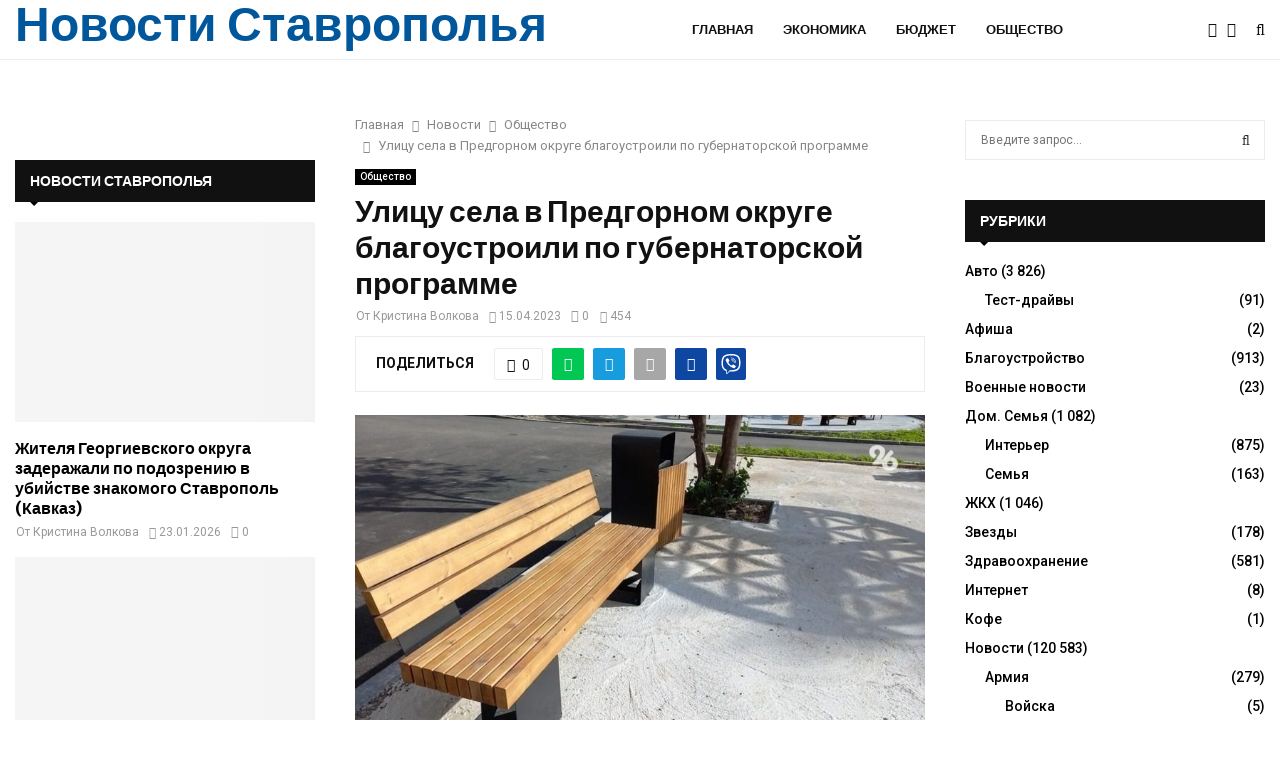

--- FILE ---
content_type: text/html; charset=UTF-8
request_url: https://stv-kray.ru/novosti/obshhestvo/ylicy-sela-v-predgornom-okryge-blagoystroili-po-gybernatorskoi-programme.html
body_size: 39553
content:
<!DOCTYPE html>
<html lang="ru-RU">
<head>
	<meta charset="UTF-8">
		<meta name="viewport" content="width=device-width, initial-scale=1">
		<link rel="profile" href="http://gmpg.org/xfn/11">
	<meta name='robots' content='index, follow, max-image-preview:large, max-snippet:-1, max-video-preview:-1' />

	<!-- This site is optimized with the Yoast SEO plugin v22.5 - https://yoast.com/wordpress/plugins/seo/ -->
	<title>Улицу села в Предгорном округе благоустроили по губернаторской программе - Новости за сегодня</title>
	<meta name="description" content="В шести населённых пунктах Предгорного округа Ставропольского края идёт реализация проектов по губернаторской программе. Всего в муниципалитете выполнят. 15161" />
	<link rel="canonical" href="https://stv-kray.ru/novosti/obshhestvo/ylicy-sela-v-predgornom-okryge-blagoystroili-po-gybernatorskoi-programme.html" />
	<meta property="og:locale" content="ru_RU" />
	<meta property="og:type" content="article" />
	<meta property="og:title" content="Улицу села в Предгорном округе благоустроили по губернаторской программе - Новости за сегодня" />
	<meta property="og:description" content="В шести населённых пунктах Предгорного округа Ставропольского края идёт реализация проектов по губернаторской программе. Всего в муниципалитете выполнят. 15161" />
	<meta property="og:url" content="https://stv-kray.ru/novosti/obshhestvo/ylicy-sela-v-predgornom-okryge-blagoystroili-po-gybernatorskoi-programme.html" />
	<meta property="og:site_name" content="Новости за сегодня" />
	<meta property="article:published_time" content="2023-04-15T08:56:07+00:00" />
	<meta name="author" content="Кристина Волкова" />
	<meta name="twitter:card" content="summary_large_image" />
	<meta name="twitter:label1" content="Написано автором" />
	<meta name="twitter:data1" content="Кристина Волкова" />
	<!-- / Yoast SEO plugin. -->


<link rel='dns-prefetch' href='//platform.instagram.com' />
<link rel='dns-prefetch' href='//assets.pinterest.com' />
<link rel='dns-prefetch' href='//platform.twitter.com' />
<link rel='dns-prefetch' href='//fonts.googleapis.com' />
<link rel="alternate" title="oEmbed (JSON)" type="application/json+oembed" href="https://stv-kray.ru/wp-json/oembed/1.0/embed?url=https%3A%2F%2Fstv-kray.ru%2Fnovosti%2Fobshhestvo%2Fylicy-sela-v-predgornom-okryge-blagoystroili-po-gybernatorskoi-programme.html" />
<link rel="alternate" title="oEmbed (XML)" type="text/xml+oembed" href="https://stv-kray.ru/wp-json/oembed/1.0/embed?url=https%3A%2F%2Fstv-kray.ru%2Fnovosti%2Fobshhestvo%2Fylicy-sela-v-predgornom-okryge-blagoystroili-po-gybernatorskoi-programme.html&#038;format=xml" />
<style id='wp-img-auto-sizes-contain-inline-css' type='text/css'>
img:is([sizes=auto i],[sizes^="auto," i]){contain-intrinsic-size:3000px 1500px}
/*# sourceURL=wp-img-auto-sizes-contain-inline-css */
</style>
<style id='wp-emoji-styles-inline-css' type='text/css'>

	img.wp-smiley, img.emoji {
		display: inline !important;
		border: none !important;
		box-shadow: none !important;
		height: 1em !important;
		width: 1em !important;
		margin: 0 0.07em !important;
		vertical-align: -0.1em !important;
		background: none !important;
		padding: 0 !important;
	}
/*# sourceURL=wp-emoji-styles-inline-css */
</style>
<style id='wp-block-library-inline-css' type='text/css'>
:root{--wp-block-synced-color:#7a00df;--wp-block-synced-color--rgb:122,0,223;--wp-bound-block-color:var(--wp-block-synced-color);--wp-editor-canvas-background:#ddd;--wp-admin-theme-color:#007cba;--wp-admin-theme-color--rgb:0,124,186;--wp-admin-theme-color-darker-10:#006ba1;--wp-admin-theme-color-darker-10--rgb:0,107,160.5;--wp-admin-theme-color-darker-20:#005a87;--wp-admin-theme-color-darker-20--rgb:0,90,135;--wp-admin-border-width-focus:2px}@media (min-resolution:192dpi){:root{--wp-admin-border-width-focus:1.5px}}.wp-element-button{cursor:pointer}:root .has-very-light-gray-background-color{background-color:#eee}:root .has-very-dark-gray-background-color{background-color:#313131}:root .has-very-light-gray-color{color:#eee}:root .has-very-dark-gray-color{color:#313131}:root .has-vivid-green-cyan-to-vivid-cyan-blue-gradient-background{background:linear-gradient(135deg,#00d084,#0693e3)}:root .has-purple-crush-gradient-background{background:linear-gradient(135deg,#34e2e4,#4721fb 50%,#ab1dfe)}:root .has-hazy-dawn-gradient-background{background:linear-gradient(135deg,#faaca8,#dad0ec)}:root .has-subdued-olive-gradient-background{background:linear-gradient(135deg,#fafae1,#67a671)}:root .has-atomic-cream-gradient-background{background:linear-gradient(135deg,#fdd79a,#004a59)}:root .has-nightshade-gradient-background{background:linear-gradient(135deg,#330968,#31cdcf)}:root .has-midnight-gradient-background{background:linear-gradient(135deg,#020381,#2874fc)}:root{--wp--preset--font-size--normal:16px;--wp--preset--font-size--huge:42px}.has-regular-font-size{font-size:1em}.has-larger-font-size{font-size:2.625em}.has-normal-font-size{font-size:var(--wp--preset--font-size--normal)}.has-huge-font-size{font-size:var(--wp--preset--font-size--huge)}.has-text-align-center{text-align:center}.has-text-align-left{text-align:left}.has-text-align-right{text-align:right}.has-fit-text{white-space:nowrap!important}#end-resizable-editor-section{display:none}.aligncenter{clear:both}.items-justified-left{justify-content:flex-start}.items-justified-center{justify-content:center}.items-justified-right{justify-content:flex-end}.items-justified-space-between{justify-content:space-between}.screen-reader-text{border:0;clip-path:inset(50%);height:1px;margin:-1px;overflow:hidden;padding:0;position:absolute;width:1px;word-wrap:normal!important}.screen-reader-text:focus{background-color:#ddd;clip-path:none;color:#444;display:block;font-size:1em;height:auto;left:5px;line-height:normal;padding:15px 23px 14px;text-decoration:none;top:5px;width:auto;z-index:100000}html :where(.has-border-color){border-style:solid}html :where([style*=border-top-color]){border-top-style:solid}html :where([style*=border-right-color]){border-right-style:solid}html :where([style*=border-bottom-color]){border-bottom-style:solid}html :where([style*=border-left-color]){border-left-style:solid}html :where([style*=border-width]){border-style:solid}html :where([style*=border-top-width]){border-top-style:solid}html :where([style*=border-right-width]){border-right-style:solid}html :where([style*=border-bottom-width]){border-bottom-style:solid}html :where([style*=border-left-width]){border-left-style:solid}html :where(img[class*=wp-image-]){height:auto;max-width:100%}:where(figure){margin:0 0 1em}html :where(.is-position-sticky){--wp-admin--admin-bar--position-offset:var(--wp-admin--admin-bar--height,0px)}@media screen and (max-width:600px){html :where(.is-position-sticky){--wp-admin--admin-bar--position-offset:0px}}

/*# sourceURL=wp-block-library-inline-css */
</style><style id='global-styles-inline-css' type='text/css'>
:root{--wp--preset--aspect-ratio--square: 1;--wp--preset--aspect-ratio--4-3: 4/3;--wp--preset--aspect-ratio--3-4: 3/4;--wp--preset--aspect-ratio--3-2: 3/2;--wp--preset--aspect-ratio--2-3: 2/3;--wp--preset--aspect-ratio--16-9: 16/9;--wp--preset--aspect-ratio--9-16: 9/16;--wp--preset--color--black: #000000;--wp--preset--color--cyan-bluish-gray: #abb8c3;--wp--preset--color--white: #ffffff;--wp--preset--color--pale-pink: #f78da7;--wp--preset--color--vivid-red: #cf2e2e;--wp--preset--color--luminous-vivid-orange: #ff6900;--wp--preset--color--luminous-vivid-amber: #fcb900;--wp--preset--color--light-green-cyan: #7bdcb5;--wp--preset--color--vivid-green-cyan: #00d084;--wp--preset--color--pale-cyan-blue: #8ed1fc;--wp--preset--color--vivid-cyan-blue: #0693e3;--wp--preset--color--vivid-purple: #9b51e0;--wp--preset--gradient--vivid-cyan-blue-to-vivid-purple: linear-gradient(135deg,rgb(6,147,227) 0%,rgb(155,81,224) 100%);--wp--preset--gradient--light-green-cyan-to-vivid-green-cyan: linear-gradient(135deg,rgb(122,220,180) 0%,rgb(0,208,130) 100%);--wp--preset--gradient--luminous-vivid-amber-to-luminous-vivid-orange: linear-gradient(135deg,rgb(252,185,0) 0%,rgb(255,105,0) 100%);--wp--preset--gradient--luminous-vivid-orange-to-vivid-red: linear-gradient(135deg,rgb(255,105,0) 0%,rgb(207,46,46) 100%);--wp--preset--gradient--very-light-gray-to-cyan-bluish-gray: linear-gradient(135deg,rgb(238,238,238) 0%,rgb(169,184,195) 100%);--wp--preset--gradient--cool-to-warm-spectrum: linear-gradient(135deg,rgb(74,234,220) 0%,rgb(151,120,209) 20%,rgb(207,42,186) 40%,rgb(238,44,130) 60%,rgb(251,105,98) 80%,rgb(254,248,76) 100%);--wp--preset--gradient--blush-light-purple: linear-gradient(135deg,rgb(255,206,236) 0%,rgb(152,150,240) 100%);--wp--preset--gradient--blush-bordeaux: linear-gradient(135deg,rgb(254,205,165) 0%,rgb(254,45,45) 50%,rgb(107,0,62) 100%);--wp--preset--gradient--luminous-dusk: linear-gradient(135deg,rgb(255,203,112) 0%,rgb(199,81,192) 50%,rgb(65,88,208) 100%);--wp--preset--gradient--pale-ocean: linear-gradient(135deg,rgb(255,245,203) 0%,rgb(182,227,212) 50%,rgb(51,167,181) 100%);--wp--preset--gradient--electric-grass: linear-gradient(135deg,rgb(202,248,128) 0%,rgb(113,206,126) 100%);--wp--preset--gradient--midnight: linear-gradient(135deg,rgb(2,3,129) 0%,rgb(40,116,252) 100%);--wp--preset--font-size--small: 14px;--wp--preset--font-size--medium: 20px;--wp--preset--font-size--large: 32px;--wp--preset--font-size--x-large: 42px;--wp--preset--font-size--normal: 16px;--wp--preset--font-size--huge: 42px;--wp--preset--spacing--20: 0.44rem;--wp--preset--spacing--30: 0.67rem;--wp--preset--spacing--40: 1rem;--wp--preset--spacing--50: 1.5rem;--wp--preset--spacing--60: 2.25rem;--wp--preset--spacing--70: 3.38rem;--wp--preset--spacing--80: 5.06rem;--wp--preset--shadow--natural: 6px 6px 9px rgba(0, 0, 0, 0.2);--wp--preset--shadow--deep: 12px 12px 50px rgba(0, 0, 0, 0.4);--wp--preset--shadow--sharp: 6px 6px 0px rgba(0, 0, 0, 0.2);--wp--preset--shadow--outlined: 6px 6px 0px -3px rgb(255, 255, 255), 6px 6px rgb(0, 0, 0);--wp--preset--shadow--crisp: 6px 6px 0px rgb(0, 0, 0);}:where(.is-layout-flex){gap: 0.5em;}:where(.is-layout-grid){gap: 0.5em;}body .is-layout-flex{display: flex;}.is-layout-flex{flex-wrap: wrap;align-items: center;}.is-layout-flex > :is(*, div){margin: 0;}body .is-layout-grid{display: grid;}.is-layout-grid > :is(*, div){margin: 0;}:where(.wp-block-columns.is-layout-flex){gap: 2em;}:where(.wp-block-columns.is-layout-grid){gap: 2em;}:where(.wp-block-post-template.is-layout-flex){gap: 1.25em;}:where(.wp-block-post-template.is-layout-grid){gap: 1.25em;}.has-black-color{color: var(--wp--preset--color--black) !important;}.has-cyan-bluish-gray-color{color: var(--wp--preset--color--cyan-bluish-gray) !important;}.has-white-color{color: var(--wp--preset--color--white) !important;}.has-pale-pink-color{color: var(--wp--preset--color--pale-pink) !important;}.has-vivid-red-color{color: var(--wp--preset--color--vivid-red) !important;}.has-luminous-vivid-orange-color{color: var(--wp--preset--color--luminous-vivid-orange) !important;}.has-luminous-vivid-amber-color{color: var(--wp--preset--color--luminous-vivid-amber) !important;}.has-light-green-cyan-color{color: var(--wp--preset--color--light-green-cyan) !important;}.has-vivid-green-cyan-color{color: var(--wp--preset--color--vivid-green-cyan) !important;}.has-pale-cyan-blue-color{color: var(--wp--preset--color--pale-cyan-blue) !important;}.has-vivid-cyan-blue-color{color: var(--wp--preset--color--vivid-cyan-blue) !important;}.has-vivid-purple-color{color: var(--wp--preset--color--vivid-purple) !important;}.has-black-background-color{background-color: var(--wp--preset--color--black) !important;}.has-cyan-bluish-gray-background-color{background-color: var(--wp--preset--color--cyan-bluish-gray) !important;}.has-white-background-color{background-color: var(--wp--preset--color--white) !important;}.has-pale-pink-background-color{background-color: var(--wp--preset--color--pale-pink) !important;}.has-vivid-red-background-color{background-color: var(--wp--preset--color--vivid-red) !important;}.has-luminous-vivid-orange-background-color{background-color: var(--wp--preset--color--luminous-vivid-orange) !important;}.has-luminous-vivid-amber-background-color{background-color: var(--wp--preset--color--luminous-vivid-amber) !important;}.has-light-green-cyan-background-color{background-color: var(--wp--preset--color--light-green-cyan) !important;}.has-vivid-green-cyan-background-color{background-color: var(--wp--preset--color--vivid-green-cyan) !important;}.has-pale-cyan-blue-background-color{background-color: var(--wp--preset--color--pale-cyan-blue) !important;}.has-vivid-cyan-blue-background-color{background-color: var(--wp--preset--color--vivid-cyan-blue) !important;}.has-vivid-purple-background-color{background-color: var(--wp--preset--color--vivid-purple) !important;}.has-black-border-color{border-color: var(--wp--preset--color--black) !important;}.has-cyan-bluish-gray-border-color{border-color: var(--wp--preset--color--cyan-bluish-gray) !important;}.has-white-border-color{border-color: var(--wp--preset--color--white) !important;}.has-pale-pink-border-color{border-color: var(--wp--preset--color--pale-pink) !important;}.has-vivid-red-border-color{border-color: var(--wp--preset--color--vivid-red) !important;}.has-luminous-vivid-orange-border-color{border-color: var(--wp--preset--color--luminous-vivid-orange) !important;}.has-luminous-vivid-amber-border-color{border-color: var(--wp--preset--color--luminous-vivid-amber) !important;}.has-light-green-cyan-border-color{border-color: var(--wp--preset--color--light-green-cyan) !important;}.has-vivid-green-cyan-border-color{border-color: var(--wp--preset--color--vivid-green-cyan) !important;}.has-pale-cyan-blue-border-color{border-color: var(--wp--preset--color--pale-cyan-blue) !important;}.has-vivid-cyan-blue-border-color{border-color: var(--wp--preset--color--vivid-cyan-blue) !important;}.has-vivid-purple-border-color{border-color: var(--wp--preset--color--vivid-purple) !important;}.has-vivid-cyan-blue-to-vivid-purple-gradient-background{background: var(--wp--preset--gradient--vivid-cyan-blue-to-vivid-purple) !important;}.has-light-green-cyan-to-vivid-green-cyan-gradient-background{background: var(--wp--preset--gradient--light-green-cyan-to-vivid-green-cyan) !important;}.has-luminous-vivid-amber-to-luminous-vivid-orange-gradient-background{background: var(--wp--preset--gradient--luminous-vivid-amber-to-luminous-vivid-orange) !important;}.has-luminous-vivid-orange-to-vivid-red-gradient-background{background: var(--wp--preset--gradient--luminous-vivid-orange-to-vivid-red) !important;}.has-very-light-gray-to-cyan-bluish-gray-gradient-background{background: var(--wp--preset--gradient--very-light-gray-to-cyan-bluish-gray) !important;}.has-cool-to-warm-spectrum-gradient-background{background: var(--wp--preset--gradient--cool-to-warm-spectrum) !important;}.has-blush-light-purple-gradient-background{background: var(--wp--preset--gradient--blush-light-purple) !important;}.has-blush-bordeaux-gradient-background{background: var(--wp--preset--gradient--blush-bordeaux) !important;}.has-luminous-dusk-gradient-background{background: var(--wp--preset--gradient--luminous-dusk) !important;}.has-pale-ocean-gradient-background{background: var(--wp--preset--gradient--pale-ocean) !important;}.has-electric-grass-gradient-background{background: var(--wp--preset--gradient--electric-grass) !important;}.has-midnight-gradient-background{background: var(--wp--preset--gradient--midnight) !important;}.has-small-font-size{font-size: var(--wp--preset--font-size--small) !important;}.has-medium-font-size{font-size: var(--wp--preset--font-size--medium) !important;}.has-large-font-size{font-size: var(--wp--preset--font-size--large) !important;}.has-x-large-font-size{font-size: var(--wp--preset--font-size--x-large) !important;}
/*# sourceURL=global-styles-inline-css */
</style>

<style id='classic-theme-styles-inline-css' type='text/css'>
/*! This file is auto-generated */
.wp-block-button__link{color:#fff;background-color:#32373c;border-radius:9999px;box-shadow:none;text-decoration:none;padding:calc(.667em + 2px) calc(1.333em + 2px);font-size:1.125em}.wp-block-file__button{background:#32373c;color:#fff;text-decoration:none}
/*# sourceURL=/wp-includes/css/classic-themes.min.css */
</style>
<link rel='stylesheet' id='contact-form-7-css' href='https://stv-kray.ru/wp-content/plugins/contact-form-7/includes/css/styles.css?ver=5.8.4' type='text/css' media='all' />
<link rel='stylesheet' id='pencisc-css' href='https://stv-kray.ru/wp-content/plugins/penci-framework/assets/css/single-shortcode.css?ver=6.9' type='text/css' media='all' />
<link rel='stylesheet' id='penci-oswald-css' href='//fonts.googleapis.com/css?family=Oswald%3A400&#038;ver=6.9' type='text/css' media='all' />
<link rel='stylesheet' id='math-captcha-frontend-css' href='https://stv-kray.ru/wp-content/plugins/wp-advanced-math-captcha/css/frontend.css?ver=6.9' type='text/css' media='all' />
<link rel='stylesheet' id='abc-pagination-style-css' href='https://stv-kray.ru/wp-content/plugins/abc-pagination/assets/public/css/style.min.css?ver=1.3.2' type='text/css' media='all' />
<link rel='stylesheet' id='parent-style-css' href='https://stv-kray.ru/wp-content/themes/pennews/style.css?ver=6.9' type='text/css' media='all' />
<link rel='stylesheet' id='penci-style-child-css' href='https://stv-kray.ru/wp-content/themes/pennews-child/style.css?ver=1.0.0' type='text/css' media='all' />
<link rel='stylesheet' id='penci-font-awesome-css' href='https://stv-kray.ru/wp-content/themes/pennews/css/font-awesome.min.css?ver=4.5.2' type='text/css' media='all' />
<link rel='stylesheet' id='penci-fonts-css' href='//fonts.googleapis.com/css?family=Roboto%3A300%2C300italic%2C400%2C400italic%2C500%2C500italic%2C700%2C700italic%2C800%2C800italic%7CMukta+Vaani%3A300%2C300italic%2C400%2C400italic%2C500%2C500italic%2C700%2C700italic%2C800%2C800italic%7COswald%3A300%2C300italic%2C400%2C400italic%2C500%2C500italic%2C700%2C700italic%2C800%2C800italic%7CTeko%3A300%2C300italic%2C400%2C400italic%2C500%2C500italic%2C700%2C700italic%2C800%2C800italic%7CBiryani%3A300%2C300italic%2C400%2C400italic%2C500%2C500italic%2C700%2C700italic%2C800%2C800italic%7CMerriweather+Sans%3A300%2C300italic%2C400%2C400italic%2C500%2C500italic%2C700%2C700italic%2C800%2C800italic%3A300%2C300italic%2C400%2C400italic%2C500%2C500italic%2C700%2C700italic%2C800%2C800italic%26subset%3Dcyrillic%2Ccyrillic-ext%2Cgreek%2Cgreek-ext%2Clatin-ext' type='text/css' media='all' />
<link rel='stylesheet' id='penci-portfolio-css' href='https://stv-kray.ru/wp-content/themes/pennews/css/portfolio.css?ver=6.6.1' type='text/css' media='all' />
<link rel='stylesheet' id='penci-recipe-css' href='https://stv-kray.ru/wp-content/themes/pennews/css/recipe.css?ver=6.6.1' type='text/css' media='all' />
<link rel='stylesheet' id='penci-review-css' href='https://stv-kray.ru/wp-content/themes/pennews/css/review.css?ver=6.6.1' type='text/css' media='all' />
<link rel='stylesheet' id='penci-style-css' href='https://stv-kray.ru/wp-content/themes/pennews-child/style.css?ver=6.6.1' type='text/css' media='all' />
<style id='penci-style-inline-css' type='text/css'>
.penci-block-vc.style-title-13:not(.footer-widget).style-title-center .penci-block-heading {border-right: 10px solid transparent; border-left: 10px solid transparent; }.site-branding h1, .site-branding h2 {margin: 0;}.penci-schema-markup { display: none !important; }.penci-entry-media .twitter-video { max-width: none !important; margin: 0 !important; }.penci-entry-media .fb-video { margin-bottom: 0; }.penci-entry-media .post-format-meta > iframe { vertical-align: top; }.penci-single-style-6 .penci-entry-media-top.penci-video-format-dailymotion:after, .penci-single-style-6 .penci-entry-media-top.penci-video-format-facebook:after, .penci-single-style-6 .penci-entry-media-top.penci-video-format-vimeo:after, .penci-single-style-6 .penci-entry-media-top.penci-video-format-twitter:after, .penci-single-style-7 .penci-entry-media-top.penci-video-format-dailymotion:after, .penci-single-style-7 .penci-entry-media-top.penci-video-format-facebook:after, .penci-single-style-7 .penci-entry-media-top.penci-video-format-vimeo:after, .penci-single-style-7 .penci-entry-media-top.penci-video-format-twitter:after { content: none; } .penci-single-style-5 .penci-entry-media.penci-video-format-dailymotion:after, .penci-single-style-5 .penci-entry-media.penci-video-format-facebook:after, .penci-single-style-5 .penci-entry-media.penci-video-format-vimeo:after, .penci-single-style-5 .penci-entry-media.penci-video-format-twitter:after { content: none; }@media screen and (max-width: 960px) { .penci-insta-thumb ul.thumbnails.penci_col_5 li, .penci-insta-thumb ul.thumbnails.penci_col_6 li { width: 33.33% !important; } .penci-insta-thumb ul.thumbnails.penci_col_7 li, .penci-insta-thumb ul.thumbnails.penci_col_8 li, .penci-insta-thumb ul.thumbnails.penci_col_9 li, .penci-insta-thumb ul.thumbnails.penci_col_10 li { width: 25% !important; } }.site-header.header--s12 .penci-menu-toggle-wapper,.site-header.header--s12 .header__social-search { flex: 1; }.site-header.header--s5 .site-branding {  padding-right: 0;margin-right: 40px; }.penci-block_37 .penci_post-meta { padding-top: 8px; }.penci-block_37 .penci-post-excerpt + .penci_post-meta { padding-top: 0; }.penci-hide-text-votes { display: none; }.penci-usewr-review {  border-top: 1px solid #ececec; }.penci-review-score {top: 5px; position: relative; }.penci-social-counter.penci-social-counter--style-3 .penci-social__empty a, .penci-social-counter.penci-social-counter--style-4 .penci-social__empty a, .penci-social-counter.penci-social-counter--style-5 .penci-social__empty a, .penci-social-counter.penci-social-counter--style-6 .penci-social__empty a { display: flex; justify-content: center; align-items: center; }.penci-block-error { padding: 0 20px 20px; }@media screen and (min-width: 1240px){ .penci_dis_padding_bw .penci-content-main.penci-col-4:nth-child(3n+2) { padding-right: 15px; padding-left: 15px; }}.bos_searchbox_widget_class.penci-vc-column-1 #flexi_searchbox #b_searchboxInc .b_submitButton_wrapper{ padding-top: 10px; padding-bottom: 10px; }.mfp-image-holder .mfp-close, .mfp-iframe-holder .mfp-close { background: transparent; border-color: transparent; }h1, h2, h3, h4, h5, h6,.error404 .page-title,
		.error404 .penci-block-vc .penci-block__title, .footer__bottom.style-2 .block-title {font-family: 'Merriweather Sans', sans-serif}h1, h2, h3, h4, h5, h6,.error404 .page-title,
		 .error404 .penci-block-vc .penci-block__title, .product_list_widget .product-title, .footer__bottom.style-2 .block-title {font-weight: 700}.site-content, .page-template-full-width.penci-block-pagination .site-content{ margin-bottom:20px; }.penci-topbar a:hover , .penci-topbar ul li a:hover{ color:#01579b !important; }.topbar__social-media a:hover{ color:#01579b ; }.penci-topbar ul.menu li ul.sub-menu li a:hover{ color:#01579b ; }.penci-topbar .topbar__trending .headline-title{ background-color:#01579b ; }.site-description{ font-family: 'Biryani', sans-serif; }.main-navigation a,.mobile-sidebar .primary-menu-mobile li a, .penci-menu-hbg .primary-menu-mobile li a{ font-family: 'Merriweather Sans', sans-serif; }.main-navigation > ul:not(.children) > li > a{ font-size: 13px; }#site-navigation .penci-megamenu .penci-mega-child-categories a{ font-size: 13px; }#site-navigation .penci-megamenu .penci-mega-date{ font-size: 12px; }.penci-post-pagination h5{ font-size:16px; }.penci-author-content h5 a{ font-size:16px; }.penci-post-related .item-related h4{ font-size:14px; }
		.penci-post-related .post-title-box .post-box-title,
		.post-comments .post-title-box .post-box-title, 
		.site-content .post-comments #respond h3{ font-size: 16px !important; }.penci-block-vc-pag  .penci-archive__list_posts .penci-post-item .entry-title{ font-size:20px; }.penci-portfolio-wrap{ margin-left: 0px; margin-right: 0px; }.penci-portfolio-wrap .portfolio-item{ padding-left: 0px; padding-right: 0px; margin-bottom:0px; }.penci-menu-hbg-widgets .menu-hbg-title { font-family:'Merriweather Sans', sans-serif }
		.woocommerce div.product .related > h2,.woocommerce div.product .upsells > h2,
		.post-title-box .post-box-title,.site-content #respond h3,.site-content .widget-title,
		.site-content .widgettitle,
		body.page-template-full-width.page-paged-2 .site-content .widget.penci-block-vc .penci-block__title,
		body:not( .page-template-full-width ) .site-content .widget.penci-block-vc .penci-block__title{ font-size:14px !important;font-weight:700 !important;font-family:'Merriweather Sans', sans-serif !important; }#footer__sidebars.footer__sidebars{padding-bottom: 40px;}.site-footer .penci-block-vc .penci-block__title{ font-size:14px;font-weight:700;font-family:'Biryani', sans-serif; }.site-footer .penci-footer-text-wrap { font-size:14px;}.penci-popup-login-register .penci-login-container a:hover{ color:#01579b ; }.penci-popup-login-register .penci-login-container .penci-login input[type="submit"]{ background-color:#01579b ; }body{ background-color: #fff; }.penci_dis_padding_bw .penci-block-vc.style-title-11:not(.footer-widget) .penci-block__title a,
		.penci_dis_padding_bw .penci-block-vc.style-title-11:not(.footer-widget) .penci-block__title span, 
		.penci_dis_padding_bw .penci-block-vc.style-title-11:not(.footer-widget) .penci-subcat-filter, 
		.penci_dis_padding_bw .penci-block-vc.style-title-11:not(.footer-widget) .penci-slider-nav{ background-color:#ffffff; }.buy-button{ background-color:#01579b !important; }.penci-menuhbg-toggle:hover .lines-button:after,.penci-menuhbg-toggle:hover .penci-lines:before,.penci-menuhbg-toggle:hover .penci-lines:after.penci-login-container a,.penci_list_shortcode li:before,.footer__sidebars .penci-block-vc .penci__post-title a:hover,.penci-viewall-results a:hover,.post-entry .penci-portfolio-filter ul li.active a, .penci-portfolio-filter ul li.active a,.penci-ajax-search-results-wrapper .penci__post-title a:hover{ color: #01579b; }.penci-tweets-widget-content .icon-tweets,.penci-tweets-widget-content .tweet-intents a,.penci-tweets-widget-content .tweet-intents span:after,.woocommerce .star-rating span,.woocommerce .comment-form p.stars a:hover,.woocommerce div.product .woocommerce-tabs ul.tabs li a:hover,.penci-subcat-list .flexMenu-viewMore:hover a, .penci-subcat-list .flexMenu-viewMore:focus a,.penci-subcat-list .flexMenu-viewMore .flexMenu-popup .penci-subcat-item a:hover,.penci-owl-carousel-style .owl-dot.active span, .penci-owl-carousel-style .owl-dot:hover span,.penci-owl-carousel-slider .owl-dot.active span,.penci-owl-carousel-slider .owl-dot:hover span{ color: #01579b; }.penci-owl-carousel-slider .owl-dot.active span,.penci-owl-carousel-slider .owl-dot:hover span{ background-color: #01579b; }blockquote, q,.penci-post-pagination a:hover,a:hover,.penci-entry-meta a:hover,.penci-portfolio-below_img .inner-item-portfolio .portfolio-desc a:hover h3,.main-navigation.penci_disable_padding_menu > ul:not(.children) > li:hover > a,.main-navigation.penci_disable_padding_menu > ul:not(.children) > li:active > a,.main-navigation.penci_disable_padding_menu > ul:not(.children) > li.current-menu-item > a,.main-navigation.penci_disable_padding_menu > ul:not(.children) > li.current-menu-ancestor > a,.main-navigation.penci_disable_padding_menu > ul:not(.children) > li.current-category-ancestor > a,.site-header.header--s11 .main-navigation.penci_enable_line_menu .menu > li:hover > a,.site-header.header--s11 .main-navigation.penci_enable_line_menu .menu > li:active > a,.site-header.header--s11 .main-navigation.penci_enable_line_menu .menu > li.current-menu-item > a,.main-navigation.penci_disable_padding_menu ul.menu > li > a:hover,.main-navigation ul li:hover > a,.main-navigation ul li:active > a,.main-navigation li.current-menu-item > a,#site-navigation .penci-megamenu .penci-mega-child-categories a.cat-active,#site-navigation .penci-megamenu .penci-content-megamenu .penci-mega-latest-posts .penci-mega-post a:not(.mega-cat-name):hover,.penci-post-pagination h5 a:hover{ color: #01579b; }.main-navigation.penci_disable_padding_menu > ul:not(.children) > li.highlight-button > a{ color: #01579b;border-color: #01579b; }.main-navigation.penci_disable_padding_menu > ul:not(.children) > li.highlight-button:hover > a,.main-navigation.penci_disable_padding_menu > ul:not(.children) > li.highlight-button:active > a,.main-navigation.penci_disable_padding_menu > ul:not(.children) > li.highlight-button.current-category-ancestor > a,.main-navigation.penci_disable_padding_menu > ul:not(.children) > li.highlight-button.current-category-ancestor > a,.main-navigation.penci_disable_padding_menu > ul:not(.children) > li.highlight-button.current-menu-ancestor > a,.main-navigation.penci_disable_padding_menu > ul:not(.children) > li.highlight-button.current-menu-item > a{ border-color: #01579b; }.penci-menu-hbg .primary-menu-mobile li a:hover,.penci-menu-hbg .primary-menu-mobile li.toggled-on > a,.penci-menu-hbg .primary-menu-mobile li.toggled-on > .dropdown-toggle,.penci-menu-hbg .primary-menu-mobile li.current-menu-item > a,.penci-menu-hbg .primary-menu-mobile li.current-menu-item > .dropdown-toggle,.mobile-sidebar .primary-menu-mobile li a:hover,.mobile-sidebar .primary-menu-mobile li.toggled-on-first > a,.mobile-sidebar .primary-menu-mobile li.toggled-on > a,.mobile-sidebar .primary-menu-mobile li.toggled-on > .dropdown-toggle,.mobile-sidebar .primary-menu-mobile li.current-menu-item > a,.mobile-sidebar .primary-menu-mobile li.current-menu-item > .dropdown-toggle,.mobile-sidebar #sidebar-nav-logo a,.mobile-sidebar #sidebar-nav-logo a:hover.mobile-sidebar #sidebar-nav-logo:before,.penci-recipe-heading a.penci-recipe-print,.widget a:hover,.widget.widget_recent_entries li a:hover, .widget.widget_recent_comments li a:hover, .widget.widget_meta li a:hover,.penci-topbar a:hover,.penci-topbar ul li:hover,.penci-topbar ul li a:hover,.penci-topbar ul.menu li ul.sub-menu li a:hover,.site-branding a, .site-branding .site-title{ color: #01579b; }.penci-viewall-results a:hover,.penci-ajax-search-results-wrapper .penci__post-title a:hover,.header__search_dis_bg .search-click:hover,.header__social-media a:hover,.penci-login-container .link-bottom a,.error404 .page-content a,.penci-no-results .search-form .search-submit:hover,.error404 .page-content .search-form .search-submit:hover,.penci_breadcrumbs a:hover, .penci_breadcrumbs a:hover span,.penci-archive .entry-meta a:hover,.penci-caption-above-img .wp-caption a:hover,.penci-author-content .author-social:hover,.entry-content a,.comment-content a,.penci-page-style-5 .penci-active-thumb .penci-entry-meta a:hover,.penci-single-style-5 .penci-active-thumb .penci-entry-meta a:hover{ color: #01579b; }blockquote:not(.wp-block-quote).style-2:before{ background-color: transparent; }blockquote.style-2:before,blockquote:not(.wp-block-quote),blockquote.style-2 cite, blockquote.style-2 .author,blockquote.style-3 cite, blockquote.style-3 .author,.woocommerce ul.products li.product .price,.woocommerce ul.products li.product .price ins,.woocommerce div.product p.price ins,.woocommerce div.product span.price ins, .woocommerce div.product p.price, .woocommerce div.product span.price,.woocommerce div.product .entry-summary div[itemprop="description"] blockquote:before, .woocommerce div.product .woocommerce-tabs #tab-description blockquote:before,.woocommerce-product-details__short-description blockquote:before,.woocommerce div.product .entry-summary div[itemprop="description"] blockquote cite, .woocommerce div.product .entry-summary div[itemprop="description"] blockquote .author,.woocommerce div.product .woocommerce-tabs #tab-description blockquote cite, .woocommerce div.product .woocommerce-tabs #tab-description blockquote .author,.woocommerce div.product .product_meta > span a:hover,.woocommerce div.product .woocommerce-tabs ul.tabs li.active{ color: #01579b; }.woocommerce #respond input#submit.alt.disabled:hover,.woocommerce #respond input#submit.alt:disabled:hover,.woocommerce #respond input#submit.alt:disabled[disabled]:hover,.woocommerce a.button.alt.disabled,.woocommerce a.button.alt.disabled:hover,.woocommerce a.button.alt:disabled,.woocommerce a.button.alt:disabled:hover,.woocommerce a.button.alt:disabled[disabled],.woocommerce a.button.alt:disabled[disabled]:hover,.woocommerce button.button.alt.disabled,.woocommerce button.button.alt.disabled:hover,.woocommerce button.button.alt:disabled,.woocommerce button.button.alt:disabled:hover,.woocommerce button.button.alt:disabled[disabled],.woocommerce button.button.alt:disabled[disabled]:hover,.woocommerce input.button.alt.disabled,.woocommerce input.button.alt.disabled:hover,.woocommerce input.button.alt:disabled,.woocommerce input.button.alt:disabled:hover,.woocommerce input.button.alt:disabled[disabled],.woocommerce input.button.alt:disabled[disabled]:hover{ background-color: #01579b; }.woocommerce ul.cart_list li .amount, .woocommerce ul.product_list_widget li .amount,.woocommerce table.shop_table td.product-name a:hover,.woocommerce-cart .cart-collaterals .cart_totals table td .amount,.woocommerce .woocommerce-info:before,.woocommerce form.checkout table.shop_table .order-total .amount,.post-entry .penci-portfolio-filter ul li a:hover,.post-entry .penci-portfolio-filter ul li.active a,.penci-portfolio-filter ul li a:hover,.penci-portfolio-filter ul li.active a,#bbpress-forums li.bbp-body ul.forum li.bbp-forum-info a:hover,#bbpress-forums li.bbp-body ul.topic li.bbp-topic-title a:hover,#bbpress-forums li.bbp-body ul.forum li.bbp-forum-info .bbp-forum-content a,#bbpress-forums li.bbp-body ul.topic p.bbp-topic-meta a,#bbpress-forums .bbp-breadcrumb a:hover, #bbpress-forums .bbp-breadcrumb .bbp-breadcrumb-current:hover,#bbpress-forums .bbp-forum-freshness a:hover,#bbpress-forums .bbp-topic-freshness a:hover{ color: #01579b; }.footer__bottom a,.footer__logo a, .footer__logo a:hover,.site-info a,.site-info a:hover,.sub-footer-menu li a:hover,.footer__sidebars a:hover,.penci-block-vc .social-buttons a:hover,.penci-inline-related-posts .penci_post-meta a:hover,.penci__general-meta .penci_post-meta a:hover,.penci-block_video.style-1 .penci_post-meta a:hover,.penci-block_video.style-7 .penci_post-meta a:hover,.penci-block-vc .penci-block__title a:hover,.penci-block-vc.style-title-2 .penci-block__title a:hover,.penci-block-vc.style-title-2:not(.footer-widget) .penci-block__title a:hover,.penci-block-vc.style-title-4 .penci-block__title a:hover,.penci-block-vc.style-title-4:not(.footer-widget) .penci-block__title a:hover,.penci-block-vc .penci-subcat-filter .penci-subcat-item a.active, .penci-block-vc .penci-subcat-filter .penci-subcat-item a:hover ,.penci-block_1 .penci_post-meta a:hover,.penci-inline-related-posts.penci-irp-type-grid .penci__post-title:hover{ color: #01579b; }.penci-block_10 .penci-posted-on a,.penci-block_10 .penci-block__title a:hover,.penci-block_10 .penci__post-title a:hover,.penci-block_26 .block26_first_item .penci__post-title:hover,.penci-block_30 .penci_post-meta a:hover,.penci-block_33 .block33_big_item .penci_post-meta a:hover,.penci-block_36 .penci-chart-text,.penci-block_video.style-1 .block_video_first_item.penci-title-ab-img .penci_post_content a:hover,.penci-block_video.style-1 .block_video_first_item.penci-title-ab-img .penci_post-meta a:hover,.penci-block_video.style-6 .penci__post-title:hover,.penci-block_video.style-7 .penci__post-title:hover,.penci-owl-featured-area.style-12 .penci-small_items h3 a:hover,.penci-owl-featured-area.style-12 .penci-small_items .penci-slider__meta a:hover ,.penci-owl-featured-area.style-12 .penci-small_items .owl-item.current h3 a,.penci-owl-featured-area.style-13 .penci-small_items h3 a:hover,.penci-owl-featured-area.style-13 .penci-small_items .penci-slider__meta a:hover,.penci-owl-featured-area.style-13 .penci-small_items .owl-item.current h3 a,.penci-owl-featured-area.style-14 .penci-small_items h3 a:hover,.penci-owl-featured-area.style-14 .penci-small_items .penci-slider__meta a:hover ,.penci-owl-featured-area.style-14 .penci-small_items .owl-item.current h3 a,.penci-owl-featured-area.style-17 h3 a:hover,.penci-owl-featured-area.style-17 .penci-slider__meta a:hover,.penci-fslider28-wrapper.penci-block-vc .penci-slider-nav a:hover,.penci-videos-playlist .penci-video-nav .penci-video-playlist-item .penci-video-play-icon,.penci-videos-playlist .penci-video-nav .penci-video-playlist-item.is-playing { color: #01579b; }.penci-block_video.style-7 .penci_post-meta a:hover,.penci-ajax-more.disable_bg_load_more .penci-ajax-more-button:hover, .penci-ajax-more.disable_bg_load_more .penci-block-ajax-more-button:hover{ color: #01579b; }.site-main #buddypress input[type=submit]:hover,.site-main #buddypress div.generic-button a:hover,.site-main #buddypress .comment-reply-link:hover,.site-main #buddypress a.button:hover,.site-main #buddypress a.button:focus,.site-main #buddypress ul.button-nav li a:hover,.site-main #buddypress ul.button-nav li.current a,.site-main #buddypress .dir-search input[type=submit]:hover, .site-main #buddypress .groups-members-search input[type=submit]:hover,.site-main #buddypress div.item-list-tabs ul li.selected a,.site-main #buddypress div.item-list-tabs ul li.current a,.site-main #buddypress div.item-list-tabs ul li a:hover{ border-color: #01579b;background-color: #01579b; }.site-main #buddypress table.notifications thead tr, .site-main #buddypress table.notifications-settings thead tr,.site-main #buddypress table.profile-settings thead tr, .site-main #buddypress table.profile-fields thead tr,.site-main #buddypress table.profile-settings thead tr, .site-main #buddypress table.profile-fields thead tr,.site-main #buddypress table.wp-profile-fields thead tr, .site-main #buddypress table.messages-notices thead tr,.site-main #buddypress table.forum thead tr{ border-color: #01579b;background-color: #01579b; }.site-main .bbp-pagination-links a:hover, .site-main .bbp-pagination-links span.current,#buddypress div.item-list-tabs:not(#subnav) ul li.selected a, #buddypress div.item-list-tabs:not(#subnav) ul li.current a, #buddypress div.item-list-tabs:not(#subnav) ul li a:hover,#buddypress ul.item-list li div.item-title a, #buddypress ul.item-list li h4 a,div.bbp-template-notice a,#bbpress-forums li.bbp-body ul.topic li.bbp-topic-title a,#bbpress-forums li.bbp-body .bbp-forums-list li,.site-main #buddypress .activity-header a:first-child, #buddypress .comment-meta a:first-child, #buddypress .acomment-meta a:first-child{ color: #01579b !important; }.single-tribe_events .tribe-events-schedule .tribe-events-cost{ color: #01579b; }.tribe-events-list .tribe-events-loop .tribe-event-featured,#tribe-events .tribe-events-button,#tribe-events .tribe-events-button:hover,#tribe_events_filters_wrapper input[type=submit],.tribe-events-button, .tribe-events-button.tribe-active:hover,.tribe-events-button.tribe-inactive,.tribe-events-button:hover,.tribe-events-calendar td.tribe-events-present div[id*=tribe-events-daynum-],.tribe-events-calendar td.tribe-events-present div[id*=tribe-events-daynum-]>a,#tribe-bar-form .tribe-bar-submit input[type=submit]:hover{ background-color: #01579b; }.woocommerce span.onsale,.show-search:after,select option:focus,.woocommerce .widget_shopping_cart p.buttons a:hover, .woocommerce.widget_shopping_cart p.buttons a:hover, .woocommerce .widget_price_filter .price_slider_amount .button:hover, .woocommerce div.product form.cart .button:hover,.woocommerce .widget_price_filter .ui-slider .ui-slider-handle,.penci-block-vc.style-title-2:not(.footer-widget) .penci-block__title a, .penci-block-vc.style-title-2:not(.footer-widget) .penci-block__title span,.penci-block-vc.style-title-3:not(.footer-widget) .penci-block-heading:after,.penci-block-vc.style-title-4:not(.footer-widget) .penci-block__title a, .penci-block-vc.style-title-4:not(.footer-widget) .penci-block__title span,.penci-archive .penci-archive__content .penci-cat-links a:hover,.mCSB_scrollTools .mCSB_dragger .mCSB_dragger_bar,.penci-block-vc .penci-cat-name:hover,#buddypress .activity-list li.load-more, #buddypress .activity-list li.load-newest,#buddypress .activity-list li.load-more:hover, #buddypress .activity-list li.load-newest:hover,.site-main #buddypress button:hover, .site-main #buddypress a.button:hover, .site-main #buddypress input[type=button]:hover, .site-main #buddypress input[type=reset]:hover{ background-color: #01579b; }.penci-block-vc.style-title-grid:not(.footer-widget) .penci-block__title span, .penci-block-vc.style-title-grid:not(.footer-widget) .penci-block__title a,.penci-block-vc .penci_post_thumb:hover .penci-cat-name,.mCSB_scrollTools .mCSB_dragger:active .mCSB_dragger_bar,.mCSB_scrollTools .mCSB_dragger.mCSB_dragger_onDrag .mCSB_dragger_bar,.main-navigation > ul:not(.children) > li:hover > a,.main-navigation > ul:not(.children) > li:active > a,.main-navigation > ul:not(.children) > li.current-menu-item > a,.main-navigation.penci_enable_line_menu > ul:not(.children) > li > a:before,.main-navigation a:hover,#site-navigation .penci-megamenu .penci-mega-thumbnail .mega-cat-name:hover,#site-navigation .penci-megamenu .penci-mega-thumbnail:hover .mega-cat-name,.penci-review-process span,.penci-review-score-total,.topbar__trending .headline-title,.header__search:not(.header__search_dis_bg) .search-click,.cart-icon span.items-number{ background-color: #01579b; }.login__form .login__form__login-submit input:hover,.penci-login-container .penci-login input[type="submit"]:hover,.penci-archive .penci-entry-categories a:hover,.single .penci-cat-links a:hover,.page .penci-cat-links a:hover,.woocommerce #respond input#submit:hover, .woocommerce a.button:hover, .woocommerce button.button:hover, .woocommerce input.button:hover,.woocommerce div.product .entry-summary div[itemprop="description"]:before,.woocommerce div.product .entry-summary div[itemprop="description"] blockquote .author span:after, .woocommerce div.product .woocommerce-tabs #tab-description blockquote .author span:after,.woocommerce-product-details__short-description blockquote .author span:after,.woocommerce #respond input#submit.alt:hover, .woocommerce a.button.alt:hover, .woocommerce button.button.alt:hover, .woocommerce input.button.alt:hover,#scroll-to-top:hover,div.wpforms-container .wpforms-form input[type=submit]:hover,div.wpforms-container .wpforms-form button[type=submit]:hover,div.wpforms-container .wpforms-form .wpforms-page-button:hover,div.wpforms-container .wpforms-form .wpforms-page-button:hover,#respond #submit:hover,.wpcf7 input[type="submit"]:hover,.widget_wysija input[type="submit"]:hover{ background-color: #01579b; }.penci-block_video .penci-close-video:hover,.penci-block_5 .penci_post_thumb:hover .penci-cat-name,.penci-block_25 .penci_post_thumb:hover .penci-cat-name,.penci-block_8 .penci_post_thumb:hover .penci-cat-name,.penci-block_14 .penci_post_thumb:hover .penci-cat-name,.penci-block-vc.style-title-grid .penci-block__title span, .penci-block-vc.style-title-grid .penci-block__title a,.penci-block_7 .penci_post_thumb:hover .penci-order-number,.penci-block_15 .penci-post-order,.penci-news_ticker .penci-news_ticker__title{ background-color: #01579b; }.penci-owl-featured-area .penci-item-mag:hover .penci-slider__cat .penci-cat-name,.penci-owl-featured-area .penci-slider__cat .penci-cat-name:hover,.penci-owl-featured-area.style-12 .penci-small_items .owl-item.current .penci-cat-name,.penci-owl-featured-area.style-13 .penci-big_items .penci-slider__cat .penci-cat-name,.penci-owl-featured-area.style-13 .button-read-more:hover,.penci-owl-featured-area.style-13 .penci-small_items .owl-item.current .penci-cat-name,.penci-owl-featured-area.style-14 .penci-small_items .owl-item.current .penci-cat-name,.penci-owl-featured-area.style-18 .penci-slider__cat .penci-cat-name{ background-color: #01579b; }.show-search .show-search__content:after,.penci-wide-content .penci-owl-featured-area.style-23 .penci-slider__text,.penci-grid_2 .grid2_first_item:hover .penci-cat-name,.penci-grid_2 .penci-post-item:hover .penci-cat-name,.penci-grid_3 .penci-post-item:hover .penci-cat-name,.penci-grid_1 .penci-post-item:hover .penci-cat-name,.penci-videos-playlist .penci-video-nav .penci-playlist-title,.widget-area .penci-videos-playlist .penci-video-nav .penci-video-playlist-item .penci-video-number,.widget-area .penci-videos-playlist .penci-video-nav .penci-video-playlist-item .penci-video-play-icon,.widget-area .penci-videos-playlist .penci-video-nav .penci-video-playlist-item .penci-video-paused-icon,.penci-owl-featured-area.style-17 .penci-slider__text::after,#scroll-to-top:hover{ background-color: #01579b; }.featured-area-custom-slider .penci-owl-carousel-slider .owl-dot span,.main-navigation > ul:not(.children) > li ul.sub-menu,.error404 .not-found,.error404 .penci-block-vc,.woocommerce .woocommerce-error, .woocommerce .woocommerce-info, .woocommerce .woocommerce-message,.penci-owl-featured-area.style-12 .penci-small_items,.penci-owl-featured-area.style-12 .penci-small_items .owl-item.current .penci_post_thumb,.penci-owl-featured-area.style-13 .button-read-more:hover{ border-color: #01579b; }.widget .tagcloud a:hover,.penci-social-buttons .penci-social-item.like.liked,.site-footer .widget .tagcloud a:hover,.penci-recipe-heading a.penci-recipe-print:hover,.penci-custom-slider-container .pencislider-content .pencislider-btn-trans:hover,button:hover,.button:hover, .entry-content a.button:hover,.penci-vc-btn-wapper .penci-vc-btn.penci-vcbtn-trans:hover, input[type="button"]:hover,input[type="reset"]:hover,input[type="submit"]:hover,.penci-ajax-more .penci-ajax-more-button:hover,.penci-ajax-more .penci-portfolio-more-button:hover,.woocommerce nav.woocommerce-pagination ul li a:focus, .woocommerce nav.woocommerce-pagination ul li a:hover,.woocommerce nav.woocommerce-pagination ul li span.current,.penci-block_10 .penci-more-post:hover,.penci-block_15 .penci-more-post:hover,.penci-block_36 .penci-more-post:hover,.penci-block_video.style-7 .penci-owl-carousel-slider .owl-dot.active span,.penci-block_video.style-7 .penci-owl-carousel-slider .owl-dot:hover span ,.penci-block_video.style-7 .penci-owl-carousel-slider .owl-dot:hover span ,.penci-ajax-more .penci-ajax-more-button:hover,.penci-ajax-more .penci-block-ajax-more-button:hover,.penci-ajax-more .penci-ajax-more-button.loading-posts:hover, .penci-ajax-more .penci-block-ajax-more-button.loading-posts:hover,.site-main #buddypress .activity-list li.load-more a:hover, .site-main #buddypress .activity-list li.load-newest a,.penci-owl-carousel-slider.penci-tweets-slider .owl-dots .owl-dot.active span, .penci-owl-carousel-slider.penci-tweets-slider .owl-dots .owl-dot:hover span,.penci-pagination:not(.penci-ajax-more) span.current, .penci-pagination:not(.penci-ajax-more) a:hover{border-color:#01579b;background-color: #01579b;}.penci-owl-featured-area.style-23 .penci-slider-overlay{ 
		background: -moz-linear-gradient(left, transparent 26%, #01579b  65%);
	    background: -webkit-gradient(linear, left top, right top, color-stop(26%, #01579b ), color-stop(65%, transparent));
	    background: -webkit-linear-gradient(left, transparent 26%, #01579b 65%);
	    background: -o-linear-gradient(left, transparent 26%, #01579b 65%);
	    background: -ms-linear-gradient(left, transparent 26%, #01579b 65%);
	    background: linear-gradient(to right, transparent 26%, #01579b 65%);
	    filter: progid:DXImageTransform.Microsoft.gradient(startColorstr='#01579b', endColorstr='#01579b', GradientType=1);
		 }.site-main #buddypress .activity-list li.load-more a, .site-main #buddypress .activity-list li.load-newest a,.header__search:not(.header__search_dis_bg) .search-click:hover,.tagcloud a:hover,.site-footer .widget .tagcloud a:hover{ transition: all 0.3s; opacity: 0.8; }.penci-loading-animation-1 .penci-loading-animation,.penci-loading-animation-1 .penci-loading-animation:before,.penci-loading-animation-1 .penci-loading-animation:after,.penci-loading-animation-5 .penci-loading-animation,.penci-loading-animation-6 .penci-loading-animation:before,.penci-loading-animation-7 .penci-loading-animation,.penci-loading-animation-8 .penci-loading-animation,.penci-loading-animation-9 .penci-loading-circle-inner:before,.penci-load-thecube .penci-load-cube:before,.penci-three-bounce .one,.penci-three-bounce .two,.penci-three-bounce .three{ background-color: #01579b; }@keyframes loader-4 {
				0% {
					-webkit-transform: rotate(0);
					transform: rotate(0);
					box-shadow: 0 -0.83em 0 -0.4em #01579b,0 -0.83em 0 -0.42em #01579b,0 -0.83em 0 -0.44em #01579b,0 -0.83em 0 -0.46em #01579b,0 -0.83em 0 -0.477em #01579b;
				}
			
				5%,95% {
					box-shadow: 0 -0.83em 0 -0.4em #01579b,0 -0.83em 0 -0.42em #01579b,0 -0.83em 0 -0.44em #01579b,0 -0.83em 0 -0.46em #01579b,0 -0.83em 0 -0.477em #01579b;
				}
			
				10%,59% {
					box-shadow: 0 -0.83em 0 -0.4em #01579b,-0.087em -0.825em 0 -0.42em #01579b,-0.173em -0.812em 0 -0.44em #01579b,-0.256em -0.789em 0 -0.46em #01579b,-0.297em -0.775em 0 -0.477em #01579b;
				}
			
				20% {
					box-shadow: 0 -0.83em 0 -0.4em #01579b,-0.338em -0.758em 0 -0.42em #01579b,-0.555em -0.617em 0 -0.44em #01579b,-0.671em -0.488em 0 -0.46em #01579b,-0.749em -0.34em 0 -0.477em #01579b;
				}
			
				38% {
					box-shadow: 0 -0.83em 0 -0.4em #01579b,-0.377em -0.74em 0 -0.42em #01579b,-0.645em -0.522em 0 -0.44em #01579b,-0.775em -0.297em 0 -0.46em #01579b,-0.82em -0.09em 0 -0.477em #01579b;
				}
			
				100% {
					-webkit-transform: rotate(360deg);
					transform: rotate(360deg);
					box-shadow: 0 -0.83em 0 -0.4em #01579b,0 -0.83em 0 -0.42em #01579b,0 -0.83em 0 -0.44em #01579b,0 -0.83em 0 -0.46em #01579b,0 -0.83em 0 -0.477em #01579b;
				}
			}@-webkit-keyframes loader-4 {
				0% {
					-webkit-transform: rotate(0);
					transform: rotate(0);
					box-shadow: 0 -0.83em 0 -0.4em #01579b,0 -0.83em 0 -0.42em #01579b,0 -0.83em 0 -0.44em #01579b,0 -0.83em 0 -0.46em #01579b,0 -0.83em 0 -0.477em #01579b;
				}
			
				5%,95% {
					box-shadow: 0 -0.83em 0 -0.4em #01579b,0 -0.83em 0 -0.42em #01579b,0 -0.83em 0 -0.44em #01579b,0 -0.83em 0 -0.46em #01579b,0 -0.83em 0 -0.477em #01579b;
				}
			
				10%,59% {
					box-shadow: 0 -0.83em 0 -0.4em #01579b,-0.087em -0.825em 0 -0.42em #01579b,-0.173em -0.812em 0 -0.44em #01579b,-0.256em -0.789em 0 -0.46em #01579b,-0.297em -0.775em 0 -0.477em #01579b;
				}
			
				20% {
					box-shadow: 0 -0.83em 0 -0.4em #01579b,-0.338em -0.758em 0 -0.42em #01579b,-0.555em -0.617em 0 -0.44em #01579b,-0.671em -0.488em 0 -0.46em #01579b,-0.749em -0.34em 0 -0.477em #01579b;
				}
			
				38% {
					box-shadow: 0 -0.83em 0 -0.4em #01579b,-0.377em -0.74em 0 -0.42em #01579b,-0.645em -0.522em 0 -0.44em #01579b,-0.775em -0.297em 0 -0.46em #01579b,-0.82em -0.09em 0 -0.477em #01579b;
				}
			
				100% {
					-webkit-transform: rotate(360deg);
					transform: rotate(360deg);
					box-shadow: 0 -0.83em 0 -0.4em #01579b,0 -0.83em 0 -0.42em #01579b,0 -0.83em 0 -0.44em #01579b,0 -0.83em 0 -0.46em #01579b,0 -0.83em 0 -0.477em #01579b;
				}
			}.site-branding .site-title a { color: #01579b; }.header__social-media a, .cart-icon span{font-size: 15px; }.header__social-media a:hover{ color:#01579b; }.main-navigation.penci_enable_line_menu > ul:not(.children) > li > a:before{background-color: #01579b; }.main-navigation > ul:not(.children) > li:hover > a,.main-navigation > ul:not(.children) > li.current-category-ancestor > a,.main-navigation > ul:not(.children) > li.current-menu-ancestor > a,.main-navigation > ul:not(.children) > li.current-menu-item > a,.site-header.header--s11 .main-navigation.penci_enable_line_menu .menu > li:hover > a,.site-header.header--s11 .main-navigation.penci_enable_line_menu .menu > li:active > a,.site-header.header--s11 .main-navigation.penci_enable_line_menu .menu > li.current-category-ancestor > a,.site-header.header--s11 .main-navigation.penci_enable_line_menu .menu > li.current-menu-ancestor > a,.site-header.header--s11 .main-navigation.penci_enable_line_menu .menu > li.current-menu-item > a,.main-navigation.penci_disable_padding_menu > ul:not(.children) > li:hover > a,.main-navigation.penci_disable_padding_menu > ul:not(.children) > li.current-category-ancestor > a,.main-navigation.penci_disable_padding_menu > ul:not(.children) > li.current-menu-ancestor > a,.main-navigation.penci_disable_padding_menu > ul:not(.children) > li.current-menu-item > a,.main-navigation.penci_disable_padding_menu ul.menu > li > a:hover,.main-navigation ul.menu > li.current-menu-item > a,.main-navigation ul.menu > li > a:hover{ color: #01579b }.main-navigation.penci_disable_padding_menu > ul:not(.children) > li.highlight-button > a{ color: #01579b;border-color: #01579b; }.main-navigation.penci_disable_padding_menu > ul:not(.children) > li.highlight-button:hover > a,.main-navigation.penci_disable_padding_menu > ul:not(.children) > li.highlight-button:active > a,.main-navigation.penci_disable_padding_menu > ul:not(.children) > li.highlight-button.current-category-ancestor > a,.main-navigation.penci_disable_padding_menu > ul:not(.children) > li.highlight-button.current-menu-ancestor > a,.main-navigation.penci_disable_padding_menu > ul:not(.children) > li.highlight-button.current-menu-item > a{ border-color: #01579b; }.main-navigation > ul:not(.children) > li:hover > a,.main-navigation > ul:not(.children) > li:active > a,.main-navigation > ul:not(.children) > li.current-category-ancestor > a,.main-navigation > ul:not(.children) > li.current-menu-ancestor > a,.main-navigation > ul:not(.children) > li.current-menu-item > a,.site-header.header--s11 .main-navigation.penci_enable_line_menu .menu > li:hover > a,.site-header.header--s11 .main-navigation.penci_enable_line_menu .menu > li:active > a,.site-header.header--s11 .main-navigation.penci_enable_line_menu .menu > li.current-category-ancestor > a,.site-header.header--s11 .main-navigation.penci_enable_line_menu .menu > li.current-menu-ancestor > a,.site-header.header--s11 .main-navigation.penci_enable_line_menu .menu > li.current-menu-item > a,.main-navigation ul.menu > li > a:hover{ background-color: #01579b }.main-navigation ul li:not( .penci-mega-menu ) ul li.current-category-ancestor > a,.main-navigation ul li:not( .penci-mega-menu ) ul li.current-menu-ancestor > a,.main-navigation ul li:not( .penci-mega-menu ) ul li.current-menu-item > a,.main-navigation ul li:not( .penci-mega-menu ) ul a:hover{ color:#01579b }#main .widget .tagcloud a{ }#main .widget .tagcloud a:hover{}.single .penci-cat-links a:hover, .page .penci-cat-links a:hover{ background-color:#01579b; }.site-footer{ background-color:#111111 ; }.footer__sidebars + .footer__bottom .footer__bottom_container:before{ background-color:#212121 ; }.footer__sidebars .woocommerce.widget_shopping_cart .total,.footer__sidebars .woocommerce.widget_product_search input[type="search"],.footer__sidebars .woocommerce ul.cart_list li,.footer__sidebars .woocommerce ul.product_list_widget li,.site-footer .penci-recent-rv,.site-footer .penci-block_6 .penci-post-item,.site-footer .penci-block_10 .penci-post-item,.site-footer .penci-block_11 .block11_first_item, .site-footer .penci-block_11 .penci-post-item,.site-footer .penci-block_15 .penci-post-item,.site-footer .widget select,.footer__sidebars .woocommerce-product-details__short-description th,.footer__sidebars .woocommerce-product-details__short-description td,.site-footer .widget.widget_recent_entries li, .site-footer .widget.widget_recent_comments li, .site-footer .widget.widget_meta li,.site-footer input[type="text"], .site-footer input[type="email"],.site-footer input[type="url"], .site-footer input[type="password"],.site-footer input[type="search"], .site-footer input[type="number"],.site-footer input[type="tel"], .site-footer input[type="range"],.site-footer input[type="date"], .site-footer input[type="month"],.site-footer input[type="week"],.site-footer input[type="time"],.site-footer input[type="datetime"],.site-footer input[type="datetime-local"],.site-footer .widget .tagcloud a,.site-footer input[type="color"], .site-footer textarea{ border-color:#212121 ; }.site-footer select,.site-footer .woocommerce .woocommerce-product-search input[type="search"]{ border-color:#212121 ; }.site-footer .penci-block-vc .penci-block-heading,.footer-instagram h4.footer-instagram-title{ border-color:#212121 ; }.footer__sidebars a:hover { color:#01579b ; }
		.site-footer .widget .tagcloud a:hover{ background: #01579b;color: #fff;border-color:#01579b }.site-footer .widget.widget_recent_entries li a:hover,.site-footer .widget.widget_recent_comments li a:hover,.site-footer .widget.widget_meta li a:hover{ color:#01579b ; }.footer__sidebars .penci-block-vc .penci__post-title a:hover{ color:#01579b ; }.footer__logo a,.footer__logo a:hover{ color:#01579b ; }.footer__copyright_menu{ background-color:#060606 ; }#scroll-to-top{ background-color:#01579b ; }#scroll-to-top:hover{ background-color:#01398e ; }
/*# sourceURL=penci-style-inline-css */
</style>
<script   type="text/javascript" src="https://stv-kray.ru/wp-includes/js/jquery/jquery.min.js?ver=3.7.1" id="jquery-core-js"></script>
<script   type="text/javascript" src="https://stv-kray.ru/wp-includes/js/jquery/jquery-migrate.min.js?ver=3.4.1" id="jquery-migrate-js"></script>
<meta name="generator" content="WordPress 6.9" />
<link rel='shortlink' href='https://stv-kray.ru/?p=15161' />
<meta name="twitter:card" content="summary_large_image" /><meta name="twitter:title" content="Улицу села в Предгорном округе благоустроили по губернаторской программе" /><meta name="twitter:description" content="В шести населённых пунктах Предгорного округа Ставропольского края идёт реализация проектов по губернаторской программе. Всего в муниципалитете выполнят 12 проектов, один из них уже завершили. Об этом сообщили в администрации округа. В&amp;nbsp; хуторах Тамбукан и Быкогорка, сёлах Этока, Новоблагодарном, Свобода и посёлке Железноводском реализуют проекты по губернаторской программе поддержки местных..." /><meta name="twitter:image" content="https://stv-kray.ru/wp-content/uploads/2023/04/ulicu-sela-v-predgornom-okruge-blagoustroili-po-gubernatorskoj-programme-c8d5669.jpg" /><meta property="og:type" content="article" /><meta property="og:title" content="Улицу села в Предгорном округе благоустроили по губернаторской программе" /><meta property="og:description" content="В шести населённых пунктах Предгорного округа Ставропольского края идёт реализация проектов по губернаторской программе. Всего в муниципалитете выполнят 12 проектов, один из них уже завершили. Об этом сообщили в администрации округа. В&amp;nbsp; хуторах Тамбукан и Быкогорка, сёлах Этока, Новоблагодарном, Свобода и посёлке Железноводском реализуют проекты по губернаторской программе поддержки местных..." /><meta property="og:image" content="https://stv-kray.ru/wp-content/uploads/2023/04/ulicu-sela-v-predgornom-okruge-blagoustroili-po-gubernatorskoj-programme-c8d5669.jpg" /><script>
var portfolioDataJs = portfolioDataJs || [];
var penciBlocksArray=[];
var PENCILOCALCACHE = {};
		(function () {
				"use strict";
		
				PENCILOCALCACHE = {
					data: {},
					remove: function ( ajaxFilterItem ) {
						delete PENCILOCALCACHE.data[ajaxFilterItem];
					},
					exist: function ( ajaxFilterItem ) {
						return PENCILOCALCACHE.data.hasOwnProperty( ajaxFilterItem ) && PENCILOCALCACHE.data[ajaxFilterItem] !== null;
					},
					get: function ( ajaxFilterItem ) {
						return PENCILOCALCACHE.data[ajaxFilterItem];
					},
					set: function ( ajaxFilterItem, cachedData ) {
						PENCILOCALCACHE.remove( ajaxFilterItem );
						PENCILOCALCACHE.data[ajaxFilterItem] = cachedData;
					}
				};
			}
		)();function penciBlock() {
		    this.atts_json = '';
		    this.content = '';
		}</script>
		<style type="text/css">
																										</style>
				<style type="text/css">
																																													
					</style>
		<link rel="pingback" href="https://stv-kray.ru/xmlrpc.php"><link rel="icon" href="/newspaper.svg" type=" image/svg+xml"><script type="application/ld+json">{
    "@context": "http:\/\/schema.org\/",
    "@type": "organization",
    "@id": "#organization",
    "logo": "",
    "url": "https:\/\/stv-kray.ru\/",
    "name": "\u041d\u043e\u0432\u043e\u0441\u0442\u0438 \u0437\u0430 \u0441\u0435\u0433\u043e\u0434\u043d\u044f",
    "description": "\u0413\u043b\u0430\u0432\u043d\u044b\u0435 \u043d\u043e\u0432\u043e\u0441\u0442\u0438, \u044d\u043a\u043e\u043d\u043e\u043c\u0438\u043a\u0438 \u0438 \u0431\u0438\u0437\u043d\u0435\u0441\u0430, \u043a\u043e\u043c\u043c\u0435\u043d\u0442\u0430\u0440\u0438\u0438 \u0430\u043d\u0430\u043b\u0438\u0442\u0438\u043a\u043e\u0432, \u0444\u0438\u043d\u0430\u043d\u0441\u043e\u0432\u044b\u0435 \u0434\u0430\u043d\u043d\u044b\u0435 \u0441 \u0440\u043e\u0441\u0441\u0438\u0439\u0441\u043a\u0438\u0445 \u0438 \u043c\u0438\u0440\u043e\u0432\u044b\u0445 \u0431\u0438\u0440\u0436\u0435\u0432\u044b\u0445 \u0441\u0438\u0441\u0442\u0435\u043c \u043d\u0430 \u0441\u0430\u0439\u0442\u0435 stv-kray.ru. \u0415\u0436\u0435\u0434\u043d\u0435\u0432\u043d\u043e \u043e \u0433\u043b\u0430\u0432\u043d\u043e\u043c \u0432 \u0441\u0432\u0435\u0436\u0438\u0445 \u043d\u043e\u0432\u043e\u0441\u0442\u044f\u0445 \u0421\u0442\u0430\u0432\u0440\u043e\u043f\u043e\u043b\u044c\u044f"
}</script><script type="application/ld+json">{
    "@context": "http:\/\/schema.org\/",
    "@type": "WebSite",
    "name": "\u041d\u043e\u0432\u043e\u0441\u0442\u0438 \u0437\u0430 \u0441\u0435\u0433\u043e\u0434\u043d\u044f",
    "alternateName": "\u0413\u043b\u0430\u0432\u043d\u044b\u0435 \u043d\u043e\u0432\u043e\u0441\u0442\u0438, \u044d\u043a\u043e\u043d\u043e\u043c\u0438\u043a\u0438 \u0438 \u0431\u0438\u0437\u043d\u0435\u0441\u0430, \u043a\u043e\u043c\u043c\u0435\u043d\u0442\u0430\u0440\u0438\u0438 \u0430\u043d\u0430\u043b\u0438\u0442\u0438\u043a\u043e\u0432, \u0444\u0438\u043d\u0430\u043d\u0441\u043e\u0432\u044b\u0435 \u0434\u0430\u043d\u043d\u044b\u0435 \u0441 \u0440\u043e\u0441\u0441\u0438\u0439\u0441\u043a\u0438\u0445 \u0438 \u043c\u0438\u0440\u043e\u0432\u044b\u0445 \u0431\u0438\u0440\u0436\u0435\u0432\u044b\u0445 \u0441\u0438\u0441\u0442\u0435\u043c \u043d\u0430 \u0441\u0430\u0439\u0442\u0435 stv-kray.ru. \u0415\u0436\u0435\u0434\u043d\u0435\u0432\u043d\u043e \u043e \u0433\u043b\u0430\u0432\u043d\u043e\u043c \u0432 \u0441\u0432\u0435\u0436\u0438\u0445 \u043d\u043e\u0432\u043e\u0441\u0442\u044f\u0445 \u0421\u0442\u0430\u0432\u0440\u043e\u043f\u043e\u043b\u044c\u044f",
    "url": "https:\/\/stv-kray.ru\/"
}</script><script type="application/ld+json">{
    "@context": "http:\/\/schema.org\/",
    "@type": "WPSideBar",
    "name": "Sidebar Right",
    "alternateName": "Add widgets here to display them on blog and single",
    "url": "https:\/\/stv-kray.ru\/novosti\/obshhestvo\/ylicy-sela-v-predgornom-okryge-blagoystroili-po-gybernatorskoi-programme.html"
}</script><script type="application/ld+json">{
    "@context": "http:\/\/schema.org\/",
    "@type": "WPSideBar",
    "name": "Sidebar Left",
    "alternateName": "Add widgets here to display them on page",
    "url": "https:\/\/stv-kray.ru\/novosti\/obshhestvo\/ylicy-sela-v-predgornom-okryge-blagoystroili-po-gybernatorskoi-programme.html"
}</script><script type="application/ld+json">{
    "@context": "http:\/\/schema.org\/",
    "@type": "WPSideBar",
    "name": "Footer Column #1",
    "alternateName": "Add widgets here to display them in the first column of the footer",
    "url": "https:\/\/stv-kray.ru\/novosti\/obshhestvo\/ylicy-sela-v-predgornom-okryge-blagoystroili-po-gybernatorskoi-programme.html"
}</script><script type="application/ld+json">{
    "@context": "http:\/\/schema.org\/",
    "@type": "WPSideBar",
    "name": "Footer Column #2",
    "alternateName": "Add widgets here to display them in the second column of the footer",
    "url": "https:\/\/stv-kray.ru\/novosti\/obshhestvo\/ylicy-sela-v-predgornom-okryge-blagoystroili-po-gybernatorskoi-programme.html"
}</script><script type="application/ld+json">{
    "@context": "http:\/\/schema.org\/",
    "@type": "WPSideBar",
    "name": "Footer Column #3",
    "alternateName": "Add widgets here to display them in the third column of the footer",
    "url": "https:\/\/stv-kray.ru\/novosti\/obshhestvo\/ylicy-sela-v-predgornom-okryge-blagoystroili-po-gybernatorskoi-programme.html"
}</script><script type="application/ld+json">{
    "@context": "http:\/\/schema.org\/",
    "@type": "WPSideBar",
    "name": "Footer Column #4",
    "alternateName": "Add widgets here to display them in the fourth column of the footer",
    "url": "https:\/\/stv-kray.ru\/novosti\/obshhestvo\/ylicy-sela-v-predgornom-okryge-blagoystroili-po-gybernatorskoi-programme.html"
}</script><script type="application/ld+json">{
    "@context": "http:\/\/schema.org\/",
    "@type": "BlogPosting",
    "headline": "\u0423\u043b\u0438\u0446\u0443 \u0441\u0435\u043b\u0430 \u0432 \u041f\u0440\u0435\u0434\u0433\u043e\u0440\u043d\u043e\u043c \u043e\u043a\u0440\u0443\u0433\u0435 \u0431\u043b\u0430\u0433\u043e\u0443\u0441\u0442\u0440\u043e\u0438\u043b\u0438 \u043f\u043e \u0433\u0443\u0431\u0435\u0440\u043d\u0430\u0442\u043e\u0440\u0441\u043a\u043e\u0439 \u043f\u0440\u043e\u0433\u0440\u0430\u043c\u043c\u0435",
    "description": "\u0412 \u0448\u0435\u0441\u0442\u0438 \u043d\u0430\u0441\u0435\u043b\u0451\u043d\u043d\u044b\u0445 \u043f\u0443\u043d\u043a\u0442\u0430\u0445 \u041f\u0440\u0435\u0434\u0433\u043e\u0440\u043d\u043e\u0433\u043e \u043e\u043a\u0440\u0443\u0433\u0430 \u0421\u0442\u0430\u0432\u0440\u043e\u043f\u043e\u043b\u044c\u0441\u043a\u043e\u0433\u043e \u043a\u0440\u0430\u044f \u0438\u0434\u0451\u0442 \u0440\u0435\u0430\u043b\u0438\u0437\u0430\u0446\u0438\u044f \u043f\u0440\u043e\u0435\u043a\u0442\u043e\u0432 \u043f\u043e \u0433\u0443\u0431\u0435\u0440\u043d\u0430\u0442\u043e\u0440\u0441\u043a\u043e\u0439 \u043f\u0440\u043e\u0433\u0440\u0430\u043c\u043c\u0435. \u0412\u0441\u0435\u0433\u043e \u0432 \u043c\u0443\u043d\u0438\u0446\u0438\u043f\u0430\u043b\u0438\u0442\u0435\u0442\u0435 \u0432\u044b\u043f\u043e\u043b\u043d\u044f\u0442 12 \u043f\u0440\u043e\u0435\u043a\u0442\u043e\u0432, \u043e\u0434\u0438\u043d \u0438\u0437 \u043d\u0438\u0445 \u0443\u0436\u0435 \u0437\u0430\u0432\u0435\u0440\u0448\u0438\u043b\u0438. \u041e\u0431 \u044d\u0442\u043e\u043c \u0441\u043e\u043e\u0431\u0449\u0438\u043b\u0438 \u0432 \u0430\u0434\u043c\u0438\u043d\u0438\u0441\u0442\u0440\u0430\u0446\u0438\u0438 \u043e\u043a\u0440\u0443\u0433\u0430. \u0412&nbsp; \u0445\u0443\u0442\u043e\u0440\u0430\u0445 \u0422\u0430\u043c\u0431\u0443\u043a\u0430\u043d \u0438 \u0411\u044b\u043a\u043e\u0433\u043e\u0440\u043a\u0430, \u0441\u0451\u043b\u0430\u0445 \u042d\u0442\u043e\u043a\u0430, \u041d\u043e\u0432\u043e\u0431\u043b\u0430\u0433\u043e\u0434\u0430\u0440\u043d\u043e\u043c, \u0421\u0432\u043e\u0431\u043e\u0434\u0430 \u0438 \u043f\u043e\u0441\u0451\u043b\u043a\u0435 \u0416\u0435\u043b\u0435\u0437\u043d\u043e\u0432\u043e\u0434\u0441\u043a\u043e\u043c \u0440\u0435\u0430\u043b\u0438\u0437\u0443\u044e\u0442 \u043f\u0440\u043e\u0435\u043a\u0442\u044b \u043f\u043e \u0433\u0443\u0431\u0435\u0440\u043d\u0430\u0442\u043e\u0440\u0441\u043a\u043e\u0439 \u043f\u0440\u043e\u0433\u0440\u0430\u043c\u043c\u0435 \u043f\u043e\u0434\u0434\u0435\u0440\u0436\u043a\u0438 \u043c\u0435\u0441\u0442\u043d\u044b\u0445...",
    "datePublished": "2023-04-15",
    "datemodified": "2023-04-15",
    "mainEntityOfPage": "https:\/\/stv-kray.ru\/novosti\/obshhestvo\/ylicy-sela-v-predgornom-okryge-blagoystroili-po-gybernatorskoi-programme.html",
    "image": {
        "@type": "ImageObject",
        "url": "https:\/\/stv-kray.ru\/wp-content\/uploads\/2023\/04\/ulicu-sela-v-predgornom-okruge-blagoustroili-po-gubernatorskoj-programme-c8d5669.jpg",
        "width": 800,
        "height": 451
    },
    "publisher": {
        "@type": "Organization",
        "name": "\u041d\u043e\u0432\u043e\u0441\u0442\u0438 \u0437\u0430 \u0441\u0435\u0433\u043e\u0434\u043d\u044f"
    },
    "author": {
        "@type": "Person",
        "@id": "#person-",
        "name": "\u041a\u0440\u0438\u0441\u0442\u0438\u043d\u0430 \u0412\u043e\u043b\u043a\u043e\u0432\u0430"
    }
}</script><meta property="fb:app_id" content="348280475330978"><meta name="generator" content="Powered by WPBakery Page Builder - drag and drop page builder for WordPress."/>
<style type="text/css" id="custom-background-css">
body.custom-background { background-color: #ffffff; }
</style>
	<noscript><style> .wpb_animate_when_almost_visible { opacity: 1; }</style></noscript><style id="wpforms-css-vars-root">
				:root {
					--wpforms-field-border-radius: 3px;
--wpforms-field-background-color: #ffffff;
--wpforms-field-border-color: rgba( 0, 0, 0, 0.25 );
--wpforms-field-text-color: rgba( 0, 0, 0, 0.7 );
--wpforms-label-color: rgba( 0, 0, 0, 0.85 );
--wpforms-label-sublabel-color: rgba( 0, 0, 0, 0.55 );
--wpforms-label-error-color: #d63637;
--wpforms-button-border-radius: 3px;
--wpforms-button-background-color: #066aab;
--wpforms-button-text-color: #ffffff;
--wpforms-field-size-input-height: 43px;
--wpforms-field-size-input-spacing: 15px;
--wpforms-field-size-font-size: 16px;
--wpforms-field-size-line-height: 19px;
--wpforms-field-size-padding-h: 14px;
--wpforms-field-size-checkbox-size: 16px;
--wpforms-field-size-sublabel-spacing: 5px;
--wpforms-field-size-icon-size: 1;
--wpforms-label-size-font-size: 16px;
--wpforms-label-size-line-height: 19px;
--wpforms-label-size-sublabel-font-size: 14px;
--wpforms-label-size-sublabel-line-height: 17px;
--wpforms-button-size-font-size: 17px;
--wpforms-button-size-height: 41px;
--wpforms-button-size-padding-h: 15px;
--wpforms-button-size-margin-top: 10px;

				}
			</style>	<style>
		a.custom-button.pencisc-button {
			background: transparent;
			color: #D3347B;
			border: 2px solid #D3347B;
			line-height: 36px;
			padding: 0 20px;
			font-size: 14px;
			font-weight: bold;
		}
		a.custom-button.pencisc-button:hover {
			background: #D3347B;
			color: #fff;
			border: 2px solid #D3347B;
		}
		a.custom-button.pencisc-button.pencisc-small {
			line-height: 28px;
			font-size: 12px;
		}
		a.custom-button.pencisc-button.pencisc-large {
			line-height: 46px;
			font-size: 18px;
		}
	</style>
	<!-- Yandex.RTB -->
<script>window.yaContextCb=window.yaContextCb||[]</script>
<script src="https://yandex.ru/ads/system/context.js" async></script>
<script src='https://news.2xclick.ru/loader.js' async></script>

</head>

<body class="wp-singular post-template-default single single-post postid-15161 single-format-standard custom-background wp-theme-pennews wp-child-theme-pennews-child group-blog header-sticky penci_enable_ajaxsearch penci_sticky_content_sidebar penci_dis_padding_bw two-sidebar penci-single-style-1 penci-autoload-prev wpb-js-composer js-comp-ver-6.10.0 vc_responsive">
<div style="max-height:250px;">
	
<!-- Yandex.RTB R-A-2275847-1 -->
<div id="yandex_rtb_R-A-2275847-1"></div>
<script>window.yaContextCb.push(()=>{
	Ya.Context.AdvManager.render({
		"blockId": "R-A-2275847-1",
		"renderTo": "yandex_rtb_R-A-2275847-1"
	})
})
</script>
	</div>
	
	<!-- Yandex.RTB R-A-2275847-7 -->
<script>
window.yaContextCb.push(()=>{
	Ya.Context.AdvManager.render({
		"blockId": "R-A-2275847-7",
		"type": "fullscreen",
		"platform": "touch"
	})
})
</script>

<div id="page" class="site">
	<div class="site-header-wrapper"><header id="masthead" class="site-header header--s1" data-height="80" itemscope="itemscope" itemtype="http://schema.org/WPHeader">
	<div class="penci-container-fluid header-content__container">
	
<div class="site-branding">
						<h2 class="site-title"><a href="https://stv-kray.ru/" rel="home">Новости Ставрополья</a></h2>
				</div><!-- .site-branding -->
	<nav id="site-navigation" class="main-navigation penci_disable_padding_menu penci_enable_line_menu pencimn-slide_down" itemscope itemtype="http://schema.org/SiteNavigationElement">
	<ul id="menu-main-menu" class="menu"><li id="menu-item-607" class="menu-item menu-item-type-post_type menu-item-object-page menu-item-home menu-item-607"><a href="https://stv-kray.ru/" itemprop="url">Главная</a></li>
<li id="menu-item-930" class="menu-item menu-item-type-taxonomy menu-item-object-category menu-item-930"><a href="https://stv-kray.ru/novosti/ekonomika" itemprop="url">Экономика</a></li>
<li id="menu-item-2502" class="menu-item menu-item-type-taxonomy menu-item-object-post_tag menu-item-2502"><a href="https://stv-kray.ru/tag/bjudzhet" itemprop="url">Бюджет</a></li>
<li id="menu-item-2495" class="menu-item menu-item-type-taxonomy menu-item-object-category current-post-ancestor current-menu-parent current-post-parent menu-item-2495"><a href="https://stv-kray.ru/novosti/obshhestvo" itemprop="url">Общество</a></li>
</ul>
</nav><!-- #site-navigation -->
	<div class="header__social-search">
				<div class="header__search header__search_dis_bg" id="top-search">
			<a class="search-click"><i class="fa fa-search"></i></a>
			<div class="show-search">
	<div class="show-search__content">
		<form method="get" class="search-form" action="https://stv-kray.ru/">
			<label>
				<span class="screen-reader-text">Search for:</span>

								<input id="penci-header-search" type="search" class="search-field" placeholder="Введите запрос..." value="" name="s" autocomplete="off">
			</label>
			<button type="submit" class="search-submit">
				<i class="fa fa-search"></i>
				<span class="screen-reader-text">Search</span>
			</button>
		</form>
		<div class="penci-ajax-search-results">
			<div id="penci-ajax-search-results-wrapper" class="penci-ajax-search-results-wrapper"></div>
		</div>
	</div>
</div>		</div>
	
			<div class="header__social-media">
			<div class="header__content-social-media">

			<a class="social-media-item socail_media__email_me" target="_blank" href="mailto:info@stv-kray.ru" title="Email" rel="noopener"><span class="socail-media-item__content"><i class="fa fa-envelope"></i><span class="social_title screen-reader-text">Email</span></span></a><a class="social-media-item socail_media__vk" target="_blank" href="https://vk.com/stv_kray_ru" title="Vk" rel="noopener"><span class="socail-media-item__content"><i class="fa fa-vk"></i><span class="social_title screen-reader-text">Vk</span></span></a>						</div>
		</div>
	
</div>

	</div>
</header><!-- #masthead -->
</div><div class="penci-header-mobile" >
	<div class="penci-header-mobile_container">
        <button class="menu-toggle navbar-toggle" aria-expanded="false"><span class="screen-reader-text">Primary Menu</span><i class="fa fa-bars"></i></button>
								<div class="site-branding"><div class="site-title"><a href="https://stv-kray.ru/" rel="home">Новости Ставрополья</a></div></div>
								<div class="header__search-mobile header__search header__search_dis_bg" id="top-search-mobile">
				<a class="search-click"><i class="fa fa-search"></i></a>
				<div class="show-search">
					<div class="show-search__content">
						<form method="get" class="search-form" action="https://stv-kray.ru/">
							<label>
								<span class="screen-reader-text">Search for:</span>
																<input  type="text" id="penci-search-field-mobile" class="search-field penci-search-field-mobile" placeholder="Введите запрос..." value="" name="s" autocomplete="off">
							</label>
							<button type="submit" class="search-submit">
								<i class="fa fa-search"></i>
								<span class="screen-reader-text">Search</span>
							</button>
						</form>
						<div class="penci-ajax-search-results">
							<div class="penci-ajax-search-results-wrapper"></div>
							<div class="penci-loader-effect penci-loading-animation-4"><div class="penci-loading-animation"></div></div>						</div>
					</div>
				</div>
			</div>
			</div>
</div><div class="penci-google-adsense penci_archive_ad_below_header"><!-- Yandex.RTB R-A-2275847-5 -->
<script>
window.yaContextCb.push(()=>{
	Ya.Context.AdvManager.render({
		"blockId": "R-A-2275847-5",
		"type": "floorAd",
		"platform": "touch"
	})
})
</script></div>	<div id="content" class="site-content">
	<div id="primary" class="content-area">
		<main id="main" class="site-main" >
				<div class="penci-container">
		<div class="penci-container__content penci-con_sb2_sb1">
			<div class="penci-wide-content penci-content-novc penci-sticky-content penci-content-single-inner">
				<div class="theiaStickySidebar">
					<div class="penci-content-post noloaddisqus hide_featured_image" data-url="https://stv-kray.ru/novosti/obshhestvo/ylicy-sela-v-predgornom-okryge-blagoystroili-po-gybernatorskoi-programme.html" data-id="15161" data-title="">
					<div class="penci_breadcrumbs "><ul itemscope itemtype="http://schema.org/BreadcrumbList"><li itemprop="itemListElement" itemscope itemtype="http://schema.org/ListItem"><a class="home" href="https://stv-kray.ru" itemprop="item"><span itemprop="name">Главная</span></a><meta itemprop="position" content="1" /></li><li itemprop="itemListElement" itemscope itemtype="http://schema.org/ListItem"><i class="fa fa-angle-right"></i><a href="https://stv-kray.ru/novosti" itemprop="item"><span itemprop="name">Новости</span></a><meta itemprop="position" content="2" /></li><li itemprop="itemListElement" itemscope itemtype="http://schema.org/ListItem"><i class="fa fa-angle-right"></i><a href="https://stv-kray.ru/novosti/obshhestvo" itemprop="item"><span itemprop="name">Общество</span></a><meta itemprop="position" content="3" /></li><li itemprop="itemListElement" itemscope itemtype="http://schema.org/ListItem"><i class="fa fa-angle-right"></i><a href="https://stv-kray.ru/novosti/obshhestvo/ylicy-sela-v-predgornom-okryge-blagoystroili-po-gybernatorskoi-programme.html" itemprop="item"><span itemprop="name">Улицу села в Предгорном округе благоустроили по губернаторской программе</span></a><meta itemprop="position" content="4" /></li></ul></div>						<article id="post-15161" class="penci-single-artcontent noloaddisqus post-15161 post type-post status-publish format-standard has-post-thumbnail hentry category-obshhestvo tag-blagoustrojstvo tag-predgornyj-okrug tag-stavropolskij-kraj penci-post-item">

							<header class="entry-header penci-entry-header penci-title-">
								<div class="penci-entry-categories"><span class="penci-cat-links"><a href="https://stv-kray.ru/novosti/obshhestvo" rel="category tag">Общество</a></span></div><h1 class="entry-title penci-entry-title penci-title-">Улицу села в Предгорном округе благоустроили по губернаторской программе</h1>
								<div class="entry-meta penci-entry-meta">
									<span class="entry-meta-item penci-byline">От <span class="author vcard"><a class="url fn n" href="https://stv-kray.ru/author/k-volkova">Кристина Волкова</a></span></span><span class="entry-meta-item penci-posted-on"><i class="fa fa-clock-o"></i><time class="entry-date published updated" datetime="2023-04-15T11:55:48+03:00">15.04.2023</time></span><span class="entry-meta-item penci-comment-count"><a class="penci_pmeta-link" href="https://stv-kray.ru/novosti/obshhestvo/ylicy-sela-v-predgornom-okryge-blagoystroili-po-gybernatorskoi-programme.html#respond"><i class="la la-comments"></i>0</a></span><span class="entry-meta-item penci-post-countview"><span class="entry-meta-item penci-post-countview penci_post-meta_item"><i class="fa fa-eye"></i><span class="penci-post-countview-number penci-post-countview-p15161">454</span></span></span>								</div><!-- .entry-meta -->
								<span class="penci-social-buttons penci-social-share-footer"><span class="penci-social-share-text">Поделиться</span><a href="#" class="penci-post-like penci_post-meta_item  single-like-button penci-social-item like" data-post_id="15161" title="Like" data-like="Like" data-unlike="Unlike"><i class="fa fa-thumbs-o-up"></i><span class="penci-share-number">0</span></a><a class="penci-social-item whatsapp" rel="noopener" data-text="Улицу села в Предгорном округе благоустроили по губернаторской программе" data-link="https://stv-kray.ru/novosti/obshhestvo/ylicy-sela-v-predgornom-okryge-blagoystroili-po-gybernatorskoi-programme.html" href="#"><i class="fa fa-whatsapp"></i></a><a class="penci-social-item telegram" target="_blank" rel="noopener" title="" href="https://telegram.me/share/url?url=https%3A%2F%2Fstv-kray.ru%2Fnovosti%2Fobshhestvo%2Fylicy-sela-v-predgornom-okryge-blagoystroili-po-gybernatorskoi-programme.html&#038;text=%D0%A3%D0%BB%D0%B8%D1%86%D1%83%20%D1%81%D0%B5%D0%BB%D0%B0%20%D0%B2%20%D0%9F%D1%80%D0%B5%D0%B4%D0%B3%D0%BE%D1%80%D0%BD%D0%BE%D0%BC%20%D0%BE%D0%BA%D1%80%D1%83%D0%B3%D0%B5%20%D0%B1%D0%BB%D0%B0%D0%B3%D0%BE%D1%83%D1%81%D1%82%D1%80%D0%BE%D0%B8%D0%BB%D0%B8%20%D0%BF%D0%BE%20%D0%B3%D1%83%D0%B1%D0%B5%D1%80%D0%BD%D0%B0%D1%82%D0%BE%D1%80%D1%81%D0%BA%D0%BE%D0%B9%20%D0%BF%D1%80%D0%BE%D0%B3%D1%80%D0%B0%D0%BC%D0%BC%D0%B5"><i class="fa fa-telegram"></i></a><a class="penci-social-item email" target="_blank" rel="noopener" href="mailto:?subject=Улицу%20села%20в%20Предгорном%20округе%20благоустроили%20по%20губернаторской%20программе&#038;BODY=https://stv-kray.ru/novosti/obshhestvo/ylicy-sela-v-predgornom-okryge-blagoystroili-po-gybernatorskoi-programme.html"><i class="fa fa-envelope"></i></a><a class="penci-social-item vk" target="_blank" rel="noopener" title="" href="https://vkontakte.ru/share.php?url=https%3A%2F%2Fstv-kray.ru%2Fnovosti%2Fobshhestvo%2Fylicy-sela-v-predgornom-okryge-blagoystroili-po-gybernatorskoi-programme.html"><i class="fa fa-vk"></i></a><a class="penci-social-item viber" target="_blank" rel="noopener" title="" href="https://3p3x.adj.st/?adjust_t=u783g1_kw9yml&#038;adjust_fallback=https%3A%2F%2Fwww.viber.com%2F%3Futm_source%3DPartner%26utm_medium%3DSharebutton%26utm_campaign%3DDefualt&#038;adjust_campaign=Sharebutton&#038;adjust_deeplink=%20+%20encodeURIComponent(viber://forward?text=%20+%20encodeURIComponent(Улицу%20села%20в%20Предгорном%20округе%20благоустроили%20по%20губернаторской%20программе%20+%20%20%20+%20https://stv-kray.ru/novosti/obshhestvo/ylicy-sela-v-predgornom-okryge-blagoystroili-po-gybernatorskoi-programme.html))"><span><svg aria-hidden="true" data-prefix="fab" data-icon="viber" class="svg-inline--fa fa-viber fa-w-16" role="img" xmlns="http://www.w3.org/2000/svg" viewBox="0 0 512 512"><path fill="currentColor" d="M444 49.9C431.3 38.2 379.9.9 265.3.4c0 0-135.1-8.1-200.9 52.3C27.8 89.3 14.9 143 13.5 209.5c-1.4 66.5-3.1 191.1 117 224.9h.1l-.1 51.6s-.8 20.9 13 25.1c16.6 5.2 26.4-10.7 42.3-27.8 8.7-9.4 20.7-23.2 29.8-33.7 82.2 6.9 145.3-8.9 152.5-11.2 16.6-5.4 110.5-17.4 125.7-142 15.8-128.6-7.6-209.8-49.8-246.5zM457.9 287c-12.9 104-89 110.6-103 115.1-6 1.9-61.5 15.7-131.2 11.2 0 0-52 62.7-68.2 79-5.3 5.3-11.1 4.8-11-5.7 0-6.9.4-85.7.4-85.7-.1 0-.1 0 0 0-101.8-28.2-95.8-134.3-94.7-189.8 1.1-55.5 11.6-101 42.6-131.6 55.7-50.5 170.4-43 170.4-43 96.9.4 143.3 29.6 154.1 39.4 35.7 30.6 53.9 103.8 40.6 211.1zm-139-80.8c.4 8.6-12.5 9.2-12.9.6-1.1-22-11.4-32.7-32.6-33.9-8.6-.5-7.8-13.4.7-12.9 27.9 1.5 43.4 17.5 44.8 46.2zm20.3 11.3c1-42.4-25.5-75.6-75.8-79.3-8.5-.6-7.6-13.5.9-12.9 58 4.2 88.9 44.1 87.8 92.5-.1 8.6-13.1 8.2-12.9-.3zm47 13.4c.1 8.6-12.9 8.7-12.9.1-.6-81.5-54.9-125.9-120.8-126.4-8.5-.1-8.5-12.9 0-12.9 73.7.5 133 51.4 133.7 139.2zM374.9 329v.2c-10.8 19-31 40-51.8 33.3l-.2-.3c-21.1-5.9-70.8-31.5-102.2-56.5-16.2-12.8-31-27.9-42.4-42.4-10.3-12.9-20.7-28.2-30.8-46.6-21.3-38.5-26-55.7-26-55.7-6.7-20.8 14.2-41 33.3-51.8h.2c9.2-4.8 18-3.2 23.9 3.9 0 0 12.4 14.8 17.7 22.1 5 6.8 11.7 17.7 15.2 23.8 6.1 10.9 2.3 22-3.7 26.6l-12 9.6c-6.1 4.9-5.3 14-5.3 14s17.8 67.3 84.3 84.3c0 0 9.1.8 14-5.3l9.6-12c4.6-6 15.7-9.8 26.6-3.7 14.7 8.3 33.4 21.2 45.8 32.9 7 5.7 8.6 14.4 3.8 23.6z"></path></svg></span></a></span>							</header><!-- .entry-header -->
							<div class="penci-entry-content entry-content">
	<div class="relative mb-4">
<div>
<p><img decoding="async" class="aligncenter" src="/wp-content/uploads/2023/04/ulicu-sela-v-predgornom-okruge-blagoustroili-po-gubernatorskoj-programme-c8d5669.jpg" alt="Улицу села в Предгорном округе благоустроили по губернаторской программе" /></p>
</div>
</div>
</div>
<h2 class="cm-subtitle">В шести населённых пунктах Предгорного округа Ставропольского края идёт реализация проектов по губернаторской программе. Всего в муниципалитете выполнят 12 проектов, один из них уже завершили. Об этом сообщили в администрации округа. </h2>
<div>
<div class="mb-6">
<div class="Common_common__MfItd">
<p>В&nbsp; хуторах Тамбукан и Быкогорка, сёлах Этока, Новоблагодарном, Свобода и посёлке Железноводском реализуют проекты по губернаторской программе поддержки местных инициатив. Её реализацию на Ставрополье курирует региональный минфин. На реализацию проектов направили 42,6 млн рублей. Средства на благоустройство выделяют в том числе из краевого бюджета.&nbsp;</p>
<p>Всего в 2023 году по программе выполнят 12 проектов, один из которых уже завершили: в селе Винсады отремонтировали дорожное покрытие.</p>
<p>Так, в хуторах Тамбукан, Быкогорка, посёлках Железноводском, Пятигорском, Санамер и станице Боргустанской появятся новые спортплощадки. В посёлке Нежинском и селе Новоблагодарном оборудуют тротуары. Территорию возле Дома культуры благоустроят в селе Свобода, в селе Этока облагородят кладбище, в посёлке Урожайном &mdash; детскую площадку.&nbsp;</p>
<p>Ранее глава Ставропольского края Владимир Владимиров поручил специалистам регионального миндора региона до 2024 года привести в порядок 1140 общественных территорий.&nbsp;&nbsp;</p>
</div>
</div>
<div class="mb-6">
<p>Источник: <a href="http://pobeda26.ru/news/obshhestvo/2023-04-15/ulitsu-sela-v-predgornom-okruge-blagoustroili-po-gubernatorskoy-programme-254143" rel="nofollow">pobeda26.ru</a> </p>
<div class="penci-google-adsense penci_single_ad_after_content"><div id='containerId348619'></div>
<script>
    (function(w, d, c, s, t){
        w[c] = w[c] || [];
        w[c].push(function(){
            gnezdo.create({
                tizerId: 348619,
                containerId: 'containerId348619'
            });
        });
    })(window, document, 'gnezdoAsyncCallbacks');
</script>
<!-- Yandex.RTB R-A-2275847-6 -->
<div id="yandex_rtb_R-A-2275847-6"></div>
<script>
window.yaContextCb.push(()=>{
	Ya.Context.AdvManager.render({
		"blockId": "R-A-2275847-6",
		"renderTo": "yandex_rtb_R-A-2275847-6"
	})
})
</script></div></div><!-- .entry-content -->

							<footer class="penci-entry-footer">
								<div class="penci-source-via-tags-wrap"><span class="tags-links penci-tags-links"><a href="https://stv-kray.ru/tag/blagoustrojstvo" rel="tag">Благоустройство</a><a href="https://stv-kray.ru/tag/predgornyj-okrug" rel="tag">предгорный округ</a><a href="https://stv-kray.ru/tag/stavropolskij-kraj" rel="tag">Ставропольский край</a></span></div><span class="penci-social-buttons penci-social-share-footer"><span class="penci-social-share-text">Поделиться</span><a href="#" class="penci-post-like penci_post-meta_item  single-like-button penci-social-item like" data-post_id="15161" title="Like" data-like="Like" data-unlike="Unlike"><i class="fa fa-thumbs-o-up"></i><span class="penci-share-number">0</span></a><a class="penci-social-item whatsapp" rel="noopener" data-text="Улицу села в Предгорном округе благоустроили по губернаторской программе" data-link="https://stv-kray.ru/novosti/obshhestvo/ylicy-sela-v-predgornom-okryge-blagoystroili-po-gybernatorskoi-programme.html" href="#"><i class="fa fa-whatsapp"></i></a><a class="penci-social-item telegram" target="_blank" rel="noopener" title="" href="https://telegram.me/share/url?url=https%3A%2F%2Fstv-kray.ru%2Fnovosti%2Fobshhestvo%2Fylicy-sela-v-predgornom-okryge-blagoystroili-po-gybernatorskoi-programme.html&#038;text=%D0%A3%D0%BB%D0%B8%D1%86%D1%83%20%D1%81%D0%B5%D0%BB%D0%B0%20%D0%B2%20%D0%9F%D1%80%D0%B5%D0%B4%D0%B3%D0%BE%D1%80%D0%BD%D0%BE%D0%BC%20%D0%BE%D0%BA%D1%80%D1%83%D0%B3%D0%B5%20%D0%B1%D0%BB%D0%B0%D0%B3%D0%BE%D1%83%D1%81%D1%82%D1%80%D0%BE%D0%B8%D0%BB%D0%B8%20%D0%BF%D0%BE%20%D0%B3%D1%83%D0%B1%D0%B5%D1%80%D0%BD%D0%B0%D1%82%D0%BE%D1%80%D1%81%D0%BA%D0%BE%D0%B9%20%D0%BF%D1%80%D0%BE%D0%B3%D1%80%D0%B0%D0%BC%D0%BC%D0%B5"><i class="fa fa-telegram"></i></a><a class="penci-social-item email" target="_blank" rel="noopener" href="mailto:?subject=Улицу%20села%20в%20Предгорном%20округе%20благоустроили%20по%20губернаторской%20программе&#038;BODY=https://stv-kray.ru/novosti/obshhestvo/ylicy-sela-v-predgornom-okryge-blagoystroili-po-gybernatorskoi-programme.html"><i class="fa fa-envelope"></i></a><a class="penci-social-item vk" target="_blank" rel="noopener" title="" href="https://vkontakte.ru/share.php?url=https%3A%2F%2Fstv-kray.ru%2Fnovosti%2Fobshhestvo%2Fylicy-sela-v-predgornom-okryge-blagoystroili-po-gybernatorskoi-programme.html"><i class="fa fa-vk"></i></a><a class="penci-social-item viber" target="_blank" rel="noopener" title="" href="https://3p3x.adj.st/?adjust_t=u783g1_kw9yml&#038;adjust_fallback=https%3A%2F%2Fwww.viber.com%2F%3Futm_source%3DPartner%26utm_medium%3DSharebutton%26utm_campaign%3DDefualt&#038;adjust_campaign=Sharebutton&#038;adjust_deeplink=%20+%20encodeURIComponent(viber://forward?text=%20+%20encodeURIComponent(Улицу%20села%20в%20Предгорном%20округе%20благоустроили%20по%20губернаторской%20программе%20+%20%20%20+%20https://stv-kray.ru/novosti/obshhestvo/ylicy-sela-v-predgornom-okryge-blagoystroili-po-gybernatorskoi-programme.html))"><span><svg aria-hidden="true" data-prefix="fab" data-icon="viber" class="svg-inline--fa fa-viber fa-w-16" role="img" xmlns="http://www.w3.org/2000/svg" viewBox="0 0 512 512"><path fill="currentColor" d="M444 49.9C431.3 38.2 379.9.9 265.3.4c0 0-135.1-8.1-200.9 52.3C27.8 89.3 14.9 143 13.5 209.5c-1.4 66.5-3.1 191.1 117 224.9h.1l-.1 51.6s-.8 20.9 13 25.1c16.6 5.2 26.4-10.7 42.3-27.8 8.7-9.4 20.7-23.2 29.8-33.7 82.2 6.9 145.3-8.9 152.5-11.2 16.6-5.4 110.5-17.4 125.7-142 15.8-128.6-7.6-209.8-49.8-246.5zM457.9 287c-12.9 104-89 110.6-103 115.1-6 1.9-61.5 15.7-131.2 11.2 0 0-52 62.7-68.2 79-5.3 5.3-11.1 4.8-11-5.7 0-6.9.4-85.7.4-85.7-.1 0-.1 0 0 0-101.8-28.2-95.8-134.3-94.7-189.8 1.1-55.5 11.6-101 42.6-131.6 55.7-50.5 170.4-43 170.4-43 96.9.4 143.3 29.6 154.1 39.4 35.7 30.6 53.9 103.8 40.6 211.1zm-139-80.8c.4 8.6-12.5 9.2-12.9.6-1.1-22-11.4-32.7-32.6-33.9-8.6-.5-7.8-13.4.7-12.9 27.9 1.5 43.4 17.5 44.8 46.2zm20.3 11.3c1-42.4-25.5-75.6-75.8-79.3-8.5-.6-7.6-13.5.9-12.9 58 4.2 88.9 44.1 87.8 92.5-.1 8.6-13.1 8.2-12.9-.3zm47 13.4c.1 8.6-12.9 8.7-12.9.1-.6-81.5-54.9-125.9-120.8-126.4-8.5-.1-8.5-12.9 0-12.9 73.7.5 133 51.4 133.7 139.2zM374.9 329v.2c-10.8 19-31 40-51.8 33.3l-.2-.3c-21.1-5.9-70.8-31.5-102.2-56.5-16.2-12.8-31-27.9-42.4-42.4-10.3-12.9-20.7-28.2-30.8-46.6-21.3-38.5-26-55.7-26-55.7-6.7-20.8 14.2-41 33.3-51.8h.2c9.2-4.8 18-3.2 23.9 3.9 0 0 12.4 14.8 17.7 22.1 5 6.8 11.7 17.7 15.2 23.8 6.1 10.9 2.3 22-3.7 26.6l-12 9.6c-6.1 4.9-5.3 14-5.3 14s17.8 67.3 84.3 84.3c0 0 9.1.8 14-5.3l9.6-12c4.6-6 15.7-9.8 26.6-3.7 14.7 8.3 33.4 21.2 45.8 32.9 7 5.7 8.6 14.4 3.8 23.6z"></path></svg></span></a></span>							</footer><!-- .entry-footer -->
						</article>
							<div class="penci-post-pagination">
					<div class="prev-post">
									<div class="prev-post-inner penci_mobj__body">
						<div class="prev-post-title">
							<span><i class="fa fa-angle-left"></i>Предыдущая запись</span>
						</div>
						<div class="pagi-text">
							<h5 class="prev-title"><a href="https://stv-kray.ru/novosti/obshhestvo/skvery-nalchika-i-bylvar-v-stavropole-voshli-v-reestr-lychshih-praktik-blagoystroistva-stavropol-kavkaz.html">Скверы Нальчика и бульвар в Ставрополе вошли в реестр лучших практик благоустройства Ставрополь (Кавказ)</a></h5>
						</div>
					</div>
				
			</div>
		
					<div class="next-post ">
									<div class="next-post-inner">
						<div class="prev-post-title next-post-title">
							<span>Следующая запись<i class="fa fa-angle-right"></i></span>
						</div>
						<div class="pagi-text">
							<h5 class="next-title"><a href="https://stv-kray.ru/novosti/ekonomika/glava-pravitelstva-rf-mihail-mishystin-primet-ychastie-v-kavkazskoi-investicionnoi-vystavke-v-mineralnyh-vodah.html">Глава правительства РФ Михаил Мишустин примет участие в Кавказской инвестиционной выставке в Минеральных Водах</a></h5>
						</div>
					</div>
							</div>
			</div>
<div class="penci-post-author penci_media_object">
	<div class="author-img penci_mobj__img">
		<img alt='' src='https://secure.gravatar.com/avatar/b4b00f22d8c1caa7bca0ce704b12d461af6d0eabe1b0312e1b026d764a6f5b79?s=100&#038;d=mm&#038;r=g' class='avatar avatar-100 photo' height='100' width='100' loading='lazy' />	</div>
	<div class="penci-author-content penci_mobj__body">
		<h5><a href="https://stv-kray.ru/author/k-volkova" title="Записи Кристина Волкова" rel="author">Кристина Волкова</a></h5>
		<div class="author-description">
				</div>
		<div class="author-socials">
							<a target="_blank" rel="noopener" class="author-social" href="https://stv-kray.ru/"><i class="fa fa-globe"></i></a>
																										</div>
	</div>
</div><div class="penci-post-related"><div class="post-title-box"><h4 class="post-box-title">Читайте также</h4></div><div class="post-related_content"><div  class="item-related penci-imgtype-landscape post-132449 post type-post status-publish format-standard has-post-thumbnail hentry category-obshhestvo penci-post-item"><a class="related-thumb penci-image-holder penci-image_has_icon penci-lazy"  data-src="/wp-content/uploads/2024/03/stavropolcev-poka-ne-budut-shtrafovat-za-otsutstvie-chipov-u-domashnih-zhivotnyh-0d81c94.jpg" href="https://stv-kray.ru/novosti/obshhestvo/stavropolcev-poka-ne-bydyt-shtrafovat-za-otsytstvie-chipov-y-domashnih-jivotnyh.html"></a><h4 class="entry-title"><a href="https://stv-kray.ru/novosti/obshhestvo/stavropolcev-poka-ne-bydyt-shtrafovat-za-otsytstvie-chipov-y-domashnih-jivotnyh.html">Ставропольцев пока не будут штрафовать за отсутствие чипов у домашних животных</a></h4><div class="penci-schema-markup"><span class="author vcard"><a class="url fn n" href="https://stv-kray.ru/author/k-volkova">Кристина Волкова</a></span><time class="entry-date published updated" datetime="2024-03-12T09:54:00+03:00">12.03.2024</time></div></div><div  class="item-related penci-imgtype-landscape post-66048 post type-post status-publish format-standard has-post-thumbnail hentry category-kavkaz-novosti-okruga category-obshhestvo category-proisshestviya category-stati tag-pyatigorsk tag-stavropolskij-kraj tag-stroitelstvo-stadiona penci-post-item"><a class="related-thumb penci-image-holder penci-image_has_icon penci-lazy"  data-src="/wp-content/uploads/2023/09/mer-pjatigorska-ocenil-pokrytie-novogo-futbolnogo-stadiona-3c92225.jpg" href="https://stv-kray.ru/novosti/proisshestviya/mer-piatigorska-ocenil-pokrytie-novogo-fytbolnogo-stadiona.html"></a><h4 class="entry-title"><a href="https://stv-kray.ru/novosti/proisshestviya/mer-piatigorska-ocenil-pokrytie-novogo-fytbolnogo-stadiona.html">Мэр Пятигорска оценил покрытие нового футбольного стадиона</a></h4><div class="penci-schema-markup"><span class="author vcard"><a class="url fn n" href="https://stv-kray.ru/author/k-volkova">Кристина Волкова</a></span><time class="entry-date published updated" datetime="2023-09-05T20:22:12+03:00">05.09.2023</time></div></div><div  class="item-related penci-imgtype-landscape post-215422 post type-post status-publish format-standard has-post-thumbnail hentry category-obshhestvo tag-evgenij-moiseev tag-kislovodsk tag-rossiya penci-post-item"><a class="related-thumb penci-image-holder penci-image_has_icon penci-lazy"  data-src="/wp-content/uploads/2024/09/v-kislovodske-v-krupnejshem-v-krae-kongress-centre-pojavjatsja-8-innovacionnyh-konferenc-zalov-stavropol-kavkaz-33e729e.jpg" href="https://stv-kray.ru/novosti/obshhestvo/v-kislovodske-v-krypneishem-v-krae-kongress-centre-poiaviatsia-8-innovacionnyh-konferenc-zalov-stavropol-kavkaz.html"></a><h4 class="entry-title"><a href="https://stv-kray.ru/novosti/obshhestvo/v-kislovodske-v-krypneishem-v-krae-kongress-centre-poiaviatsia-8-innovacionnyh-konferenc-zalov-stavropol-kavkaz.html">В Кисловодске в крупнейшем в крае конгресс-центре появятся 8 инновационных конференц-залов  Ставрополь (Кавказ)</a></h4><div class="penci-schema-markup"><span class="author vcard"><a class="url fn n" href="https://stv-kray.ru/author/k-volkova">Кристина Волкова</a></span><time class="entry-date published updated" datetime="2024-09-16T16:01:19+03:00">16.09.2024</time></div></div><div  class="item-related penci-imgtype-landscape post-348752 post type-post status-publish format-standard has-post-thumbnail hentry category-obshhestvo penci-post-item"><a class="related-thumb penci-image-holder penci-image_has_icon penci-lazy"  data-src="/wp-content/uploads/2025/10/rossijane-mogut-perenesti-dni-otdyha-esli-zaboleli-v-otpuske-ekspert-7c79d0f.webp" href="https://stv-kray.ru/novosti/obshhestvo/rossiiane-mogyt-perenesti-dni-otdyha-esli-zaboleli-v-otpyske-ekspert.html"></a><h4 class="entry-title"><a href="https://stv-kray.ru/novosti/obshhestvo/rossiiane-mogyt-perenesti-dni-otdyha-esli-zaboleli-v-otpyske-ekspert.html">Россияне могут перенести дни отдыха, если заболели в отпуске — эксперт</a></h4><div class="penci-schema-markup"><span class="author vcard"><a class="url fn n" href="https://stv-kray.ru/author/k-volkova">Кристина Волкова</a></span><time class="entry-date published updated" datetime="2025-10-29T15:31:14+03:00">29.10.2025</time></div></div><div  class="item-related penci-imgtype-landscape post-38099 post type-post status-publish format-standard has-post-thumbnail hentry category-kriminal category-obshhestvo tag-gubernator-vladimir-vladimirov tag-naznachenie-sudej tag-prezident-rossii tag-stavropolskij-kraevoj-sud tag-stavropolskij-kraj tag-sudi tag-ukaz-prezidenta penci-post-item"><a class="related-thumb penci-image-holder penci-image_has_icon penci-lazy"  data-src="/wp-content/uploads/2023/06/vladimir-putin-naznachil-trjoh-sudej-na-stavropole-c7d6363.jpg" href="https://stv-kray.ru/novosti/kriminal/vladimir-pytin-naznachil-treh-sydei-na-stavropole.html"></a><h4 class="entry-title"><a href="https://stv-kray.ru/novosti/kriminal/vladimir-pytin-naznachil-treh-sydei-na-stavropole.html">Владимир Путин назначил трёх судей на Ставрополье</a></h4><div class="penci-schema-markup"><span class="author vcard"><a class="url fn n" href="https://stv-kray.ru/author/k-volkova">Кристина Волкова</a></span><time class="entry-date published updated" datetime="2023-06-14T14:36:00+03:00">14.06.2023</time></div></div><div  class="item-related penci-imgtype-landscape post-183565 post type-post status-publish format-standard has-post-thumbnail hentry category-obshhestvo penci-post-item"><a class="related-thumb penci-image-holder penci-image_has_icon penci-lazy"  data-src="/wp-content/uploads/2024/07/stavropolec-zaplatil-500-tys-rublej-alimentov-posle-aresta-traktora-2f16017.jpg" href="https://stv-kray.ru/novosti/obshhestvo/stavropolec-zaplatil-500-tys-ryblei-alimentov-posle-aresta-traktora.html"></a><h4 class="entry-title"><a href="https://stv-kray.ru/novosti/obshhestvo/stavropolec-zaplatil-500-tys-ryblei-alimentov-posle-aresta-traktora.html">Ставрополец заплатил 500 тыс. рублей алиментов после ареста трактора</a></h4><div class="penci-schema-markup"><span class="author vcard"><a class="url fn n" href="https://stv-kray.ru/author/k-volkova">Кристина Волкова</a></span><time class="entry-date published updated" datetime="2024-07-01T10:59:00+03:00">01.07.2024</time></div></div><div  class="item-related penci-imgtype-landscape post-233085 post type-post status-publish format-standard has-post-thumbnail hentry category-obshhestvo tag-stavropol penci-post-item"><a class="related-thumb penci-image-holder penci-image_has_icon penci-lazy"  data-src="/wp-content/uploads/2024/10/v-stavropole-zavershili-remont-dorogi-po-ul-lenina-stavropol-kavkaz-eb10662.jpg" href="https://stv-kray.ru/novosti/obshhestvo/v-stavropole-zavershili-remont-dorogi-po-yl-lenina-stavropol-kavkaz.html"></a><h4 class="entry-title"><a href="https://stv-kray.ru/novosti/obshhestvo/v-stavropole-zavershili-remont-dorogi-po-yl-lenina-stavropol-kavkaz.html">В Ставрополе завершили ремонт дороги по ул. Ленина  Ставрополь (Кавказ)</a></h4><div class="penci-schema-markup"><span class="author vcard"><a class="url fn n" href="https://stv-kray.ru/author/k-volkova">Кристина Волкова</a></span><time class="entry-date published updated" datetime="2024-10-30T08:38:15+03:00">30.10.2024</time></div></div><div  class="item-related penci-imgtype-landscape post-103089 post type-post status-publish format-standard has-post-thumbnail hentry category-obshhestvo tag-evgenij-moiseev tag-kislovodsk penci-post-item"><a class="related-thumb penci-image-holder penci-image_has_icon penci-lazy"  data-src="/wp-content/uploads/2024/01/bolee-tysjachi-grazhdan-prinjal-glava-kislovodska-na-lichnom-prieme-stavropol-kavkaz-5b5ce53.jpg" href="https://stv-kray.ru/novosti/obshhestvo/bolee-tysiachi-grajdan-prinial-glava-kislovodska-na-lichnom-prieme-stavropol-kavkaz.html"></a><h4 class="entry-title"><a href="https://stv-kray.ru/novosti/obshhestvo/bolee-tysiachi-grajdan-prinial-glava-kislovodska-na-lichnom-prieme-stavropol-kavkaz.html">Более тысячи граждан принял глава Кисловодска на личном приеме  Ставрополь (Кавказ)</a></h4><div class="penci-schema-markup"><span class="author vcard"><a class="url fn n" href="https://stv-kray.ru/author/k-volkova">Кристина Волкова</a></span><time class="entry-date published updated" datetime="2024-01-13T18:16:13+03:00">13.01.2024</time></div></div><div  class="item-related penci-imgtype-landscape post-306176 post type-post status-publish format-standard has-post-thumbnail hentry category-obshhestvo penci-post-item"><a class="related-thumb penci-image-holder penci-image_has_icon penci-lazy"  data-src="/wp-content/uploads/2025/06/na-prudu-gorodskogo-parka-novopavlovska-raspustilis-kuvshinki-stavropol-kavkaz-0680b3c.jpg" href="https://stv-kray.ru/novosti/obshhestvo/na-prydy-gorodskogo-parka-novopavlovska-raspystilis-kyvshinki-stavropol-kavkaz.html"></a><h4 class="entry-title"><a href="https://stv-kray.ru/novosti/obshhestvo/na-prydy-gorodskogo-parka-novopavlovska-raspystilis-kyvshinki-stavropol-kavkaz.html">На пруду городского парка Новопавловска распустились кувшинки  Ставрополь (Кавказ)</a></h4><div class="penci-schema-markup"><span class="author vcard"><a class="url fn n" href="https://stv-kray.ru/author/k-volkova">Кристина Волкова</a></span><time class="entry-date published updated" datetime="2025-06-15T16:15:04+03:00">15.06.2025</time></div></div><div  class="item-related penci-imgtype-landscape post-121069 post type-post status-publish format-standard has-post-thumbnail hentry category-obshhestvo penci-post-item"><a class="related-thumb penci-image-holder penci-image_has_icon penci-lazy"  data-src="/wp-content/uploads/2024/02/prjamoj-marshrut-do-aeroporta-razrabatyvajut-v-stavropole-c25146e.jpg" href="https://stv-kray.ru/novosti/obshhestvo/priamoi-marshryt-do-aeroporta-razrabatyvaut-v-stavropole.html"></a><h4 class="entry-title"><a href="https://stv-kray.ru/novosti/obshhestvo/priamoi-marshryt-do-aeroporta-razrabatyvaut-v-stavropole.html">Прямой маршрут до аэропорта разрабатывают в Ставрополе</a></h4><div class="penci-schema-markup"><span class="author vcard"><a class="url fn n" href="https://stv-kray.ru/author/k-volkova">Кристина Волкова</a></span><time class="entry-date published updated" datetime="2024-02-16T11:35:02+03:00">16.02.2024</time></div></div><div  class="item-related penci-imgtype-landscape post-246407 post type-post status-publish format-standard has-post-thumbnail hentry category-obshhestvo tag-krasnodar penci-post-item"><a class="related-thumb penci-image-holder penci-image_has_icon penci-lazy"  data-src="/wp-content/uploads/2024/12/dombaj-14-dekabrja-grandiozno-otmetit-otkrytie-gornolyzhnogo-sezona-stavropol-kavkaz-031354f.jpg" href="https://stv-kray.ru/novosti/obshhestvo/dombai-14-dekabria-grandiozno-otmetit-otkrytie-gornolyjnogo-sezona-stavropol-kavkaz.html"></a><h4 class="entry-title"><a href="https://stv-kray.ru/novosti/obshhestvo/dombai-14-dekabria-grandiozno-otmetit-otkrytie-gornolyjnogo-sezona-stavropol-kavkaz.html">Домбай 14 декабря грандиозно отметит открытие горнолыжного сезона  Ставрополь (Кавказ)</a></h4><div class="penci-schema-markup"><span class="author vcard"><a class="url fn n" href="https://stv-kray.ru/author/k-volkova">Кристина Волкова</a></span><time class="entry-date published updated" datetime="2024-12-13T15:51:57+03:00">13.12.2024</time></div></div><div  class="item-related penci-imgtype-landscape post-281564 post type-post status-publish format-standard has-post-thumbnail hentry category-obshhestvo penci-post-item"><a class="related-thumb penci-image-holder penci-image_has_icon penci-lazy"  data-src="/wp-content/uploads/2025/04/skfu-stanet-ploshhadkoj-dlja-obsuzhdenija-voprosov-psihologicheskogo-obespechenija-reabilitacii-ljudej-s-ovz-stavropol-kavkaz-157ef21.jpg" href="https://stv-kray.ru/novosti/obshhestvo/skfy-stanet-ploshadkoi-dlia-obsyjdeniia-voprosov-psihologicheskogo-obespecheniia-reabilitacii-ludei-s-ovz-stavropol-kavkaz.html"></a><h4 class="entry-title"><a href="https://stv-kray.ru/novosti/obshhestvo/skfy-stanet-ploshadkoi-dlia-obsyjdeniia-voprosov-psihologicheskogo-obespecheniia-reabilitacii-ludei-s-ovz-stavropol-kavkaz.html">СКФУ станет площадкой для обсуждения вопросов психологического обеспечения реабилитации людей с ОВЗ  Ставрополь (Кавказ)</a></h4><div class="penci-schema-markup"><span class="author vcard"><a class="url fn n" href="https://stv-kray.ru/author/k-volkova">Кристина Волкова</a></span><time class="entry-date published updated" datetime="2025-04-03T12:00:35+03:00">03.04.2025</time></div></div></div></div><div id="penci-comments-button-15161" class="penci-comments-button">
					<a href="#" class="button comment-but-text" data-postid="15161">Нажмите на комментарий</a>
				</div><div id="wordpress-15161-comment" class="active multi-wordpress-comment penci-tab-pane" ><div class="post-comments  post-comments-15161  no-comment-yet" id="comments">
	<div class='comments'></div>	<div id="respond" class="comment-respond">
		<h3 id="reply-title" class="comment-reply-title"><span>Оставить комментарий</span> <small><a rel="nofollow" id="cancel-comment-reply-link" href="/novosti/obshhestvo/ylicy-sela-v-predgornom-okryge-blagoystroili-po-gybernatorskoi-programme.html#respond" style="display:none;">Удалить ответ</a></small></h3><form action="https://stv-kray.ru/wp-comments-post.php" method="post" id="commentform" class="comment-form"><p class="comment-form-comment"><textarea id="comment" name="comment" cols="45" rows="8" placeholder="Ваш комментарий" aria-required="true"></textarea></p><p class="comment-form-author"><input id="author" name="author" type="text" value="" placeholder="Имя*" size="30" aria-required='true' /></p>
<p class="comment-form-email"><input id="email" name="email" type="text" value="" placeholder="Email*" size="30" aria-required='true' /></p>
<p class="comment-form-url"><input id="url" name="url" type="text" value="" placeholder="Вебсайт" size="30" /></p>
<p class="comment-form-cookies-consent"><input id="wp-comment-cookies-consent" name="wp-comment-cookies-consent" type="checkbox" value="yes" /><span>Сохранить мое имя, адрес электронной почты и веб-сайт в этом браузере для следующего комментария.</span></p>

		<p class="math-captcha-form">
			<label>Капча<br/></label>
			<span>1 &#215; <input type="text" size="2" length="2" id="mc-input" class="mc-input" name="mc-value" value="" aria-required="true"/> = &#x39;</span>
		</p><div class="penci-gdpr-message">* Используя эту форму, вы соглашаетесь с хранением и обработкой ваших данных этим веб-сайтом.</div><p class="form-submit"><input name="submit" type="submit" id="submit" class="submit" value="Подтвердить" /> <input type='hidden' name='comment_post_ID' value='15161' id='comment_post_ID' />
<input type='hidden' name='comment_parent' id='comment_parent' value='0' />
</p></form>	</div><!-- #respond -->
	</div> <!-- end comments div -->
</div>						<div class="penci-post-related">
							<div class="post-title-box">
							<h4 class="post-box-title">Новости партнеров</h4>
							</div>
							<div class="post-related_content">
<div id='containerId348620'></div>
<script>
    (function(w, d, c, s, t){
        w[c] = w[c] || [];
        w[c].push(function(){
            gnezdo.create({
                tizerId: 348620,
                containerId: 'containerId348620'
            });
        });
    })(window, document, 'gnezdoAsyncCallbacks');
</script>
							</div>
							</div>
				</div>

						<div id="penci-infinite-handle" data-offset="0" data-postidCurrent="15161" data-postidLoaded="15161" class="penci-single-loadmore">
		<span class="penci-three-bounce">
			<span class="one"></span>
			<span class="two"></span>
			<span class="three"></span>
		</span>
	</div>
				</div>
			</div>
			
<aside class="widget-area widget-area-2 penci-sticky-sidebar penci-sidebar-widgets">
	<div class="theiaStickySidebar">
	<div id="penci_custom_html-2" class="widget_text widget  penci-block-vc penci-widget-sidebar style-title-13 style-title-left widget_custom_html"><div class="textwidget custom-html-widget"><!-- Yandex.RTB R-A-2275847-3 -->
<div id="yandex_rtb_R-A-2275847-3"></div>
<script>window.yaContextCb.push(()=>{
	Ya.Context.AdvManager.render({
		"blockId": "R-A-2275847-3",
		"renderTo": "yandex_rtb_R-A-2275847-3"
	})
})
</script>
</div></div><div id="penci_block_7__6045227" class="penci-block-vc penci-block_7 penci__general-meta widget penci-block-vc penci-widget-sidebar style-title-13 style-title-left penci-block-vc penci-widget penci-block_7 penci-widget__block_7 penci-imgtype-landscape penci-link-filter-hidden penci-vc-column-1" data-current="1" data-blockUid="penci_block_7__6045227" >
	<div class="penci-block-heading">
		<h3 class="penci-block__title"><span>Новости Ставрополья</span></h3>					</div>
	<div id="penci_block_7__6045227block_content" class="penci-block_content">
		<div class="penci-block_content__items penci-block-items__1"><article  class="hentry penci-post-item"><div class="penci-post-item__inner"><div class="penci_post_thumb"><a class="penci-image-holder  penci-lazy penci-image_has_icon"  data-src="/wp-content/uploads/2026/01/zhitelja-georgievskogo-okruga-zaderazhali-po-podozreniju-v-ubijstve-znakomogo-stavropol-kavkaz-3affaba.jpg" data-delay="" href="https://stv-kray.ru/novosti/proisshestviya/jitelia-georgievskogo-okryga-zaderajali-po-podozreniu-v-ybiistve-znakomogo-stavropol-kavkaz.html" title="Жителя Георгиевского округа задеражали по подозрению в убийстве знакомого  Ставрополь (Кавказ)"></a></div><div class="penci_post_content"><h3 class="penci__post-title entry-title"><a href="https://stv-kray.ru/novosti/proisshestviya/jitelia-georgievskogo-okryga-zaderajali-po-podozreniu-v-ybiistve-znakomogo-stavropol-kavkaz.html" title=" Жителя Георгиевского округа задеражали по подозрению в убийстве знакомого  Ставрополь (Кавказ) ">Жителя Георгиевского округа задеражали по подозрению в убийстве знакомого Ставрополь (Кавказ)</a></h3><div class="penci-schema-markup"><span class="author vcard"><a class="url fn n" href="https://stv-kray.ru/author/k-volkova">Кристина Волкова</a></span><time class="entry-date published updated" datetime="2026-01-23T18:51:24+03:00">23.01.2026</time></div><div class="penci_post-meta"><span class="entry-meta-item penci-byline">От <span class="author vcard"><a class="url fn n penci_pmeta-link" href="https://stv-kray.ru/author/k-volkova">Кристина Волкова</a></span></span><span class="entry-meta-item penci-posted-on"><i class="fa fa-clock-o"></i><time class="entry-date published updated" datetime="2026-01-23T18:51:24+03:00">23.01.2026</time></span><span class="entry-meta-item penci-comment-count"><a class="penci_pmeta-link" href="https://stv-kray.ru/novosti/proisshestviya/jitelia-georgievskogo-okryga-zaderajali-po-podozreniu-v-ybiistve-znakomogo-stavropol-kavkaz.html#respond"><i class="la la-comments"></i>0</a></span></div></div></div></article><article  class="hentry penci-post-item"><div class="penci-post-item__inner"><div class="penci_post_thumb"><a class="penci-image-holder  penci-lazy penci-image_has_icon"  data-src="/wp-content/uploads/2026/01/zhitelnicu-stavropolja-osudili-na-9-let-kolonii-za-organizaciju-narkozakladok-stavropol-kavkaz-7b535d5.jpg" data-delay="" href="https://stv-kray.ru/novosti/proisshestviya/jitelnicy-stavropolia-osydili-na-9-let-kolonii-za-organizaciu-narkozakladok-stavropol-kavkaz.html" title="Жительницу Ставрополья осудили на 9 лет колонии за организацию наркозакладок  Ставрополь (Кавказ)"></a></div><div class="penci_post_content"><h3 class="penci__post-title entry-title"><a href="https://stv-kray.ru/novosti/proisshestviya/jitelnicy-stavropolia-osydili-na-9-let-kolonii-za-organizaciu-narkozakladok-stavropol-kavkaz.html" title=" Жительницу Ставрополья осудили на 9 лет колонии за организацию наркозакладок  Ставрополь (Кавказ) ">Жительницу Ставрополья осудили на 9 лет колонии за организацию наркозакладок Ставрополь (Кавказ)</a></h3><div class="penci-schema-markup"><span class="author vcard"><a class="url fn n" href="https://stv-kray.ru/author/k-volkova">Кристина Волкова</a></span><time class="entry-date published updated" datetime="2026-01-23T18:15:39+03:00">23.01.2026</time></div><div class="penci_post-meta"><span class="entry-meta-item penci-byline">От <span class="author vcard"><a class="url fn n penci_pmeta-link" href="https://stv-kray.ru/author/k-volkova">Кристина Волкова</a></span></span><span class="entry-meta-item penci-posted-on"><i class="fa fa-clock-o"></i><time class="entry-date published updated" datetime="2026-01-23T18:15:39+03:00">23.01.2026</time></span><span class="entry-meta-item penci-comment-count"><a class="penci_pmeta-link" href="https://stv-kray.ru/novosti/proisshestviya/jitelnicy-stavropolia-osydili-na-9-let-kolonii-za-organizaciu-narkozakladok-stavropol-kavkaz.html#respond"><i class="la la-comments"></i>0</a></span></div></div></div></article><article  class="hentry penci-post-item"><div class="penci-post-item__inner"><div class="penci_post_thumb"><a class="penci-image-holder  penci-lazy penci-image_has_icon"  data-src="/wp-content/uploads/2026/01/na-stavropole-pered-sudom-predstanut-uchastniki-gruppy-obvinjaemye-v-38-epizodah-narkosbyta-stavropol-kavkaz-7b45e3a.jpg" data-delay="" href="https://stv-kray.ru/novosti/proisshestviya/na-stavropole-pered-sydom-predstanyt-ychastniki-gryppy-obviniaemye-v-38-epizodah-narkosbyta-stavropol-kavkaz.html" title="На Ставрополье перед судом предстанут участники группы, обвиняемые в 38 эпизодах наркосбыта  Ставрополь (Кавказ)"></a></div><div class="penci_post_content"><h3 class="penci__post-title entry-title"><a href="https://stv-kray.ru/novosti/proisshestviya/na-stavropole-pered-sydom-predstanyt-ychastniki-gryppy-obviniaemye-v-38-epizodah-narkosbyta-stavropol-kavkaz.html" title=" На Ставрополье перед судом предстанут участники группы, обвиняемые в 38 эпизодах наркосбыта  Ставрополь (Кавказ) ">На Ставрополье перед судом предстанут участники группы, обвиняемые в 38 эпизодах наркосбыта...</a></h3><div class="penci-schema-markup"><span class="author vcard"><a class="url fn n" href="https://stv-kray.ru/author/k-volkova">Кристина Волкова</a></span><time class="entry-date published updated" datetime="2026-01-23T15:01:50+03:00">23.01.2026</time></div><div class="penci_post-meta"><span class="entry-meta-item penci-byline">От <span class="author vcard"><a class="url fn n penci_pmeta-link" href="https://stv-kray.ru/author/k-volkova">Кристина Волкова</a></span></span><span class="entry-meta-item penci-posted-on"><i class="fa fa-clock-o"></i><time class="entry-date published updated" datetime="2026-01-23T15:01:50+03:00">23.01.2026</time></span><span class="entry-meta-item penci-comment-count"><a class="penci_pmeta-link" href="https://stv-kray.ru/novosti/proisshestviya/na-stavropole-pered-sydom-predstanyt-ychastniki-gryppy-obviniaemye-v-38-epizodah-narkosbyta-stavropol-kavkaz.html#respond"><i class="la la-comments"></i>0</a></span></div></div></div></article><article  class="hentry penci-post-item"><div class="penci-post-item__inner"><div class="penci_post_thumb"><a class="penci-image-holder  penci-lazy penci-image_has_icon"  data-src="/wp-content/uploads/2026/01/v-nevinnomysske-glavbuh-teplosnabzhajushhej-organizacii-obvinjaetsja-v-prisvoenii-bolee-18-mln-rublej-stavropol-kavkaz-6a294fb.jpg" data-delay="" href="https://stv-kray.ru/novosti/obshhestvo/v-nevinnomysske-glavbyh-teplosnabjaushei-organizacii-obviniaetsia-v-prisvoenii-bolee-1-8-mln-ryblei-stavropol-kavkaz.html" title="В Невинномысске главбух теплоснабжающей организации обвиняется в присвоении более 1,8 млн рублей  Ставрополь (Кавказ)"></a></div><div class="penci_post_content"><h3 class="penci__post-title entry-title"><a href="https://stv-kray.ru/novosti/obshhestvo/v-nevinnomysske-glavbyh-teplosnabjaushei-organizacii-obviniaetsia-v-prisvoenii-bolee-1-8-mln-ryblei-stavropol-kavkaz.html" title=" В Невинномысске главбух теплоснабжающей организации обвиняется в присвоении более 1,8 млн рублей  Ставрополь (Кавказ) ">В Невинномысске главбух теплоснабжающей организации обвиняется в присвоении более 1,8 млн рублей...</a></h3><div class="penci-schema-markup"><span class="author vcard"><a class="url fn n" href="https://stv-kray.ru/author/k-volkova">Кристина Волкова</a></span><time class="entry-date published updated" datetime="2026-01-23T13:26:40+03:00">23.01.2026</time></div><div class="penci_post-meta"><span class="entry-meta-item penci-byline">От <span class="author vcard"><a class="url fn n penci_pmeta-link" href="https://stv-kray.ru/author/k-volkova">Кристина Волкова</a></span></span><span class="entry-meta-item penci-posted-on"><i class="fa fa-clock-o"></i><time class="entry-date published updated" datetime="2026-01-23T13:26:40+03:00">23.01.2026</time></span><span class="entry-meta-item penci-comment-count"><a class="penci_pmeta-link" href="https://stv-kray.ru/novosti/obshhestvo/v-nevinnomysske-glavbyh-teplosnabjaushei-organizacii-obviniaetsia-v-prisvoenii-bolee-1-8-mln-ryblei-stavropol-kavkaz.html#respond"><i class="la la-comments"></i>0</a></span></div></div></div></article><article  class="hentry penci-post-item"><div class="penci-post-item__inner"><div class="penci_post_thumb"><a class="penci-image-holder  penci-lazy penci-image_has_icon"  data-src="/wp-content/uploads/2026/01/v-stavropole-prodazhi-nehudozhestvennoj-literaturoj-vyrosli-v-25-raza-stavropol-kavkaz-48b5c1e.jpg" data-delay="" href="https://stv-kray.ru/novosti/obshhestvo/v-stavropole-prodaji-nehydojestvennoi-literatyroi-vyrosli-v-2-5-raza-stavropol-kavkaz.html" title="В Ставрополе продажи нехудожественной литературой выросли в 2,5 раза  Ставрополь (Кавказ)"></a></div><div class="penci_post_content"><h3 class="penci__post-title entry-title"><a href="https://stv-kray.ru/novosti/obshhestvo/v-stavropole-prodaji-nehydojestvennoi-literatyroi-vyrosli-v-2-5-raza-stavropol-kavkaz.html" title=" В Ставрополе продажи нехудожественной литературой выросли в 2,5 раза  Ставрополь (Кавказ) ">В Ставрополе продажи нехудожественной литературой выросли в 2,5 раза Ставрополь (Кавказ)</a></h3><div class="penci-schema-markup"><span class="author vcard"><a class="url fn n" href="https://stv-kray.ru/author/k-volkova">Кристина Волкова</a></span><time class="entry-date published updated" datetime="2026-01-23T05:35:59+03:00">23.01.2026</time></div><div class="penci_post-meta"><span class="entry-meta-item penci-byline">От <span class="author vcard"><a class="url fn n penci_pmeta-link" href="https://stv-kray.ru/author/k-volkova">Кристина Волкова</a></span></span><span class="entry-meta-item penci-posted-on"><i class="fa fa-clock-o"></i><time class="entry-date published updated" datetime="2026-01-23T05:35:59+03:00">23.01.2026</time></span><span class="entry-meta-item penci-comment-count"><a class="penci_pmeta-link" href="https://stv-kray.ru/novosti/obshhestvo/v-stavropole-prodaji-nehydojestvennoi-literatyroi-vyrosli-v-2-5-raza-stavropol-kavkaz.html#respond"><i class="la la-comments"></i>0</a></span></div></div></div></article></div><div class="penci-loader-effect penci-loading-animation-4"><div class="penci-loading-animation"></div></div>	</div>
	</div>
<style>@media screen and (min-width: 768px ){}#penci_block_7__6045227 .penci-pmore-link .more-link{ font-family:"Mukta Vaani";font-weight:500; }#penci_block_7__6045227 .penci-subcat-filter .penci-subcat-item a,#penci_block_7__6045227 .penci-subcat-list .flexMenu-viewMore > a{ font-family:"Roboto";font-weight:400; }</style><script>if( typeof(penciBlock) === "undefined" ) {function penciBlock() {
		    this.atts_json = '';
		    this.content = '';
		}}var penciBlocksArray = penciBlocksArray || [];var PENCILOCALCACHE = PENCILOCALCACHE || {};var penci_block_7__6045227 = new penciBlock();penci_block_7__6045227.blockID="penci_block_7__6045227";penci_block_7__6045227.atts_json = '{"build_query":"size:5|tags:47,48","add_title_icon":"","title_i_align":"","title_icon":"","image_type":"landscape","image_ratio":"","image_size":"penci-thumb-480-320","block_title_meta_settings":"","block_title_align":"","block_title_off_uppercase":"","block_title_wborder_left_right":"5px","block_title_wborder":"3px","post_title_trimword_settings":"","post_standard_title_length":"12","hide_comment":"","hide_post_date":"","hide_icon_post_format":"","hide_author":"","hide_review_piechart":"","show_readmore":"","show_count_view":"","dis_bg_block":"","enable_stiky_post":"","show_order_number":"","style_pag":"","limit_loadmore":"3","readmore_css":"","pagination_css":"","loadmore_css":"","disable_bg_load_more":"","custom_markup_1":"","ajax_filter_type":"","ajax_filter_selected":"","ajax_filter_childselected":"","ajax_filter_number_item":"5","infeed_ads__order":"","block_id":"penci-widget__block_7-1","penci_show_desk":"Yes","penci_show_tablet":"Yes","penci_show_mobile":"Yes","paged":1,"unique_id":"penci_block_7__6045227","shortcode_id":"block_7","category_ids":"","taxonomy":""}';penci_block_7__6045227.content="";penciBlocksArray.push(penci_block_7__6045227);</script>	</div>
</aside><!-- #secondary -->
			
<aside class="widget-area widget-area-1 penci-sticky-sidebar penci-sidebar-widgets">
	<div class="theiaStickySidebar">
	<div id="search-1" class="widget  penci-block-vc penci-widget-sidebar style-title-13 style-title-left widget_search"><form method="get" class="search-form" action="https://stv-kray.ru/">
	<label>
		<span class="screen-reader-text">Search for:</span>
		<input type="search" class="search-field" placeholder="Введите запрос..." value="" name="s">
	</label>
	<button type="submit" class="search-submit">
		<i class="fa fa-search"></i>
		<span class="screen-reader-text">Search</span>
	</button>
</form>
</div><div id="categories-1" class="widget  penci-block-vc penci-widget-sidebar style-title-13 style-title-left widget_categories"><div class="penci-block-heading"><h4 class="widget-title penci-block__title"><span>Рубрики</span></h4></div>
			<ul>
					<li class="cat-item cat-item-5970"><a href="https://stv-kray.ru/avto">Авто</a> (3&nbsp;826)
<ul class='children'>
	<li class="cat-item cat-item-10032"><a href="https://stv-kray.ru/avto/test-drajvy">Тест-драйвы <span class="category-item-count">(91)</span></a>
</li>
</ul>
</li>
	<li class="cat-item cat-item-13860"><a href="https://stv-kray.ru/afisha">Афиша <span class="category-item-count">(2)</span></a>
</li>
	<li class="cat-item cat-item-13508"><a href="https://stv-kray.ru/blagoustrojstvo">Благоустройство <span class="category-item-count">(913)</span></a>
</li>
	<li class="cat-item cat-item-6591"><a href="https://stv-kray.ru/voennye-novosti">Военные новости <span class="category-item-count">(23)</span></a>
</li>
	<li class="cat-item cat-item-6155"><a href="https://stv-kray.ru/dom-semya">Дом. Семья</a> (1&nbsp;082)
<ul class='children'>
	<li class="cat-item cat-item-10057"><a href="https://stv-kray.ru/dom-semya/interer">Интерьер <span class="category-item-count">(875)</span></a>
</li>
	<li class="cat-item cat-item-11235"><a href="https://stv-kray.ru/dom-semya/semya">Семья <span class="category-item-count">(163)</span></a>
</li>
</ul>
</li>
	<li class="cat-item cat-item-13531"><a href="https://stv-kray.ru/zhkh">ЖКХ</a> (1&nbsp;046)
</li>
	<li class="cat-item cat-item-3327"><a href="https://stv-kray.ru/zvezdy">Звезды <span class="category-item-count">(178)</span></a>
</li>
	<li class="cat-item cat-item-13515"><a href="https://stv-kray.ru/zdravoohranenie">Здравоохранение <span class="category-item-count">(581)</span></a>
</li>
	<li class="cat-item cat-item-4064"><a href="https://stv-kray.ru/internet">Интернет <span class="category-item-count">(8)</span></a>
</li>
	<li class="cat-item cat-item-11385"><a href="https://stv-kray.ru/kofe">Кофе <span class="category-item-count">(1)</span></a>
</li>
	<li class="cat-item cat-item-1"><a href="https://stv-kray.ru/novosti">Новости</a> (120&nbsp;583)
<ul class='children'>
	<li class="cat-item cat-item-296"><a href="https://stv-kray.ru/novosti/armiya">Армия <span class="category-item-count">(279)</span></a>
	<ul class='children'>
	<li class="cat-item cat-item-300"><a href="https://stv-kray.ru/novosti/armiya/vojska">Войска <span class="category-item-count">(5)</span></a>
</li>
	</ul>
</li>
	<li class="cat-item cat-item-307"><a href="https://stv-kray.ru/novosti/v-mire">В мире <span class="category-item-count">(172)</span></a>
</li>
	<li class="cat-item cat-item-1338"><a href="https://stv-kray.ru/novosti/videosjuzhety">Видеосюжеты <span class="category-item-count">(227)</span></a>
</li>
	<li class="cat-item cat-item-11194"><a href="https://stv-kray.ru/novosti/eda">Еда <span class="category-item-count">(255)</span></a>
	<ul class='children'>
	<li class="cat-item cat-item-11195"><a href="https://stv-kray.ru/novosti/eda/recepty">Рецепты <span class="category-item-count">(17)</span></a>
</li>
	</ul>
</li>
	<li class="cat-item cat-item-1077"><a href="https://stv-kray.ru/novosti/edinoe-stavropole">Единое Ставрополье <span class="category-item-count">(450)</span></a>
</li>
	<li class="cat-item cat-item-313"><a href="https://stv-kray.ru/novosti/zdorove">Здоровье <span class="category-item-count">(214)</span></a>
</li>
	<li class="cat-item cat-item-302"><a href="https://stv-kray.ru/novosti/igry">Игры <span class="category-item-count">(5)</span></a>
</li>
	<li class="cat-item cat-item-1519"><a href="https://stv-kray.ru/novosti/interesnoe">Интересное <span class="category-item-count">(98)</span></a>
</li>
	<li class="cat-item cat-item-457"><a href="https://stv-kray.ru/novosti/kavkaz-novosti-okruga">Кавказ. Новости округа</a> (4&nbsp;452)
</li>
	<li class="cat-item cat-item-11014"><a href="https://stv-kray.ru/novosti/krasota">Красота <span class="category-item-count">(16)</span></a>
</li>
	<li class="cat-item cat-item-119"><a href="https://stv-kray.ru/novosti/kriminal">Криминал</a> (5&nbsp;062)
</li>
	<li class="cat-item cat-item-92"><a href="https://stv-kray.ru/novosti/kultura">Культура</a> (5&nbsp;875)
	<ul class='children'>
	<li class="cat-item cat-item-11196"><a href="https://stv-kray.ru/novosti/kultura/vpechatleniya">Впечатления <span class="category-item-count">(103)</span></a>
</li>
	</ul>
</li>
	<li class="cat-item cat-item-109"><a href="https://stv-kray.ru/novosti/nauka">Наука</a> (2&nbsp;566)
	<ul class='children'>
	<li class="cat-item cat-item-1918"><a href="https://stv-kray.ru/novosti/nauka/nauka-i-tehnika">Наука и техника <span class="category-item-count">(32)</span></a>
</li>
	</ul>
</li>
	<li class="cat-item cat-item-1268"><a href="https://stv-kray.ru/novosti/nedvizhimost">Недвижимость <span class="category-item-count">(6)</span></a>
</li>
	<li class="cat-item cat-item-295"><a href="https://stv-kray.ru/novosti/novosti-moskvy">Новости Москвы <span class="category-item-count">(67)</span></a>
</li>
	<li class="cat-item cat-item-177"><a href="https://stv-kray.ru/novosti/obrazovanie">Образование <span class="category-item-count">(577)</span></a>
</li>
	<li class="cat-item cat-item-188"><a href="https://stv-kray.ru/novosti/obshhestvo">Общество</a> (66&nbsp;187)
	<ul class='children'>
	<li class="cat-item cat-item-11197"><a href="https://stv-kray.ru/novosti/obshhestvo/motivaciya">Мотивация <span class="category-item-count">(37)</span></a>
</li>
	</ul>
</li>
	<li class="cat-item cat-item-298"><a href="https://stv-kray.ru/novosti/pogoda">Погода <span class="category-item-count">(17)</span></a>
</li>
	<li class="cat-item cat-item-112"><a href="https://stv-kray.ru/novosti/pozhary">Пожары <span class="category-item-count">(9)</span></a>
</li>
	<li class="cat-item cat-item-185"><a href="https://stv-kray.ru/novosti/politika">Политика</a> (1&nbsp;923)
</li>
	<li class="cat-item cat-item-174"><a href="https://stv-kray.ru/novosti/proisshestviya">Происшествия</a> (26&nbsp;165)
	<ul class='children'>
	<li class="cat-item cat-item-917"><a href="https://stv-kray.ru/novosti/proisshestviya/katastrofy">Катастрофы <span class="category-item-count">(17)</span></a>
</li>
	</ul>
</li>
	<li class="cat-item cat-item-419"><a href="https://stv-kray.ru/novosti/selskoe-hozyajstvo">Сельское хозяйство</a> (1&nbsp;395)
</li>
	<li class="cat-item cat-item-299"><a href="https://stv-kray.ru/novosti/sociologiya">Социология <span class="category-item-count">(8)</span></a>
</li>
	<li class="cat-item cat-item-184"><a href="https://stv-kray.ru/novosti/sport">Спорт</a> (4&nbsp;149)
</li>
	<li class="cat-item cat-item-176"><a href="https://stv-kray.ru/novosti/tehnologii">Технологии <span class="category-item-count">(3)</span></a>
	<ul class='children'>
	<li class="cat-item cat-item-1919"><a href="https://stv-kray.ru/novosti/tehnologii/gadzhety">Гаджеты <span class="category-item-count">(1)</span></a>
</li>
	</ul>
</li>
	<li class="cat-item cat-item-294"><a href="https://stv-kray.ru/novosti/ekologiya">Экология <span class="category-item-count">(11)</span></a>
</li>
	<li class="cat-item cat-item-91"><a href="https://stv-kray.ru/novosti/ekonomika">Экономика</a> (6&nbsp;614)
</li>
</ul>
</li>
	<li class="cat-item cat-item-758"><a href="https://stv-kray.ru/obrashheniya-v-redakciju">Обращения в редакцию <span class="category-item-count">(211)</span></a>
</li>
	<li class="cat-item cat-item-934"><a href="https://stv-kray.ru/oruzhie">Оружие <span class="category-item-count">(3)</span></a>
</li>
	<li class="cat-item cat-item-4256"><a href="https://stv-kray.ru/podkasty">Подкасты <span class="category-item-count">(111)</span></a>
</li>
	<li class="cat-item cat-item-13514"><a href="https://stv-kray.ru/priroda">Природа <span class="category-item-count">(439)</span></a>
</li>
	<li class="cat-item cat-item-13530"><a href="https://stv-kray.ru/religiya">Религия <span class="category-item-count">(47)</span></a>
</li>
	<li class="cat-item cat-item-3755"><a href="https://stv-kray.ru/sdelaj-sam">Сделай сам <span class="category-item-count">(2)</span></a>
</li>
	<li class="cat-item cat-item-11463"><a href="https://stv-kray.ru/specproekty-skfo">Спецпроекты СКФО <span class="category-item-count">(9)</span></a>
</li>
	<li class="cat-item cat-item-354"><a href="https://stv-kray.ru/stati">Статьи</a> (2&nbsp;022)
</li>
	<li class="cat-item cat-item-4586"><a href="https://stv-kray.ru/turizm">Туризм <span class="category-item-count">(343)</span></a>
</li>
	<li class="cat-item cat-item-3328"><a href="https://stv-kray.ru/umnye-veshhi">Умные вещи <span class="category-item-count">(13)</span></a>
</li>
	<li class="cat-item cat-item-963"><a href="https://stv-kray.ru/fotoreportazhi">Фоторепортажи <span class="category-item-count">(43)</span></a>
</li>
	<li class="cat-item cat-item-10069"><a href="https://stv-kray.ru/chto-proishodit">Что происходит <span class="category-item-count">(975)</span></a>
</li>
	<li class="cat-item cat-item-671"><a href="https://stv-kray.ru/shou-biznes">Шоу-бизнес <span class="category-item-count">(29)</span></a>
</li>
			</ul>

			</div>	</div>
</aside><!-- #secondary -->
		</div>

	</div>
		</main><!-- #main -->
	</div><!-- #primary -->
	</div><!-- #content -->
	<footer id="colophon" class="site-footer" itemscope itemtype="http://schema.org/WPFooter">
		<meta itemprop="name" content="Webpage footer for Новости за сегодня"/>
		<meta itemprop="description" content="Главные новости, экономики и бизнеса, комментарии аналитиков, финансовые данные с российских и мировых биржевых систем на сайте stv-kray.ru. Ежедневно о главном в свежих новостях Ставрополья"/>
		<meta itemprop="keywords" content="Data Protection, Copyright Data"/>
		<meta itemprop="copyrightYear" content="2026"/>
		<meta itemprop="copyrightHolder" content="Новости за сегодня"/>
				<div id="footer__sidebars" class="footer__sidebars footer__sidebar-col-4 footer__sidebars-style-4">
	<div class="footer__sidebars-inner penci-container-fluid">
		<div class="row">
							<div id="footer-1" class="footer-sidebar-item footer-1 penci-col-3">
						<div id="penci_block_6__64216752" class="penci-block-vc penci-block_6 penci__general-meta widget footer-widget penci-block-vc penci-fwidget-sidebar style-title-1 style-title-left penci-block-vc penci-widget penci-block_6 penci-widget__block_6 penci-imgtype-landscape penci-link-filter-hidden penci-vc-column-1" data-current="1" data-blockUid="penci_block_6__64216752" >
		<div class="penci-block-heading">
			<h3 class="penci-block__title"><span>Новости Ставрополья</span></h3>								</div>
		<div id="penci_block_6__64216752block_content" class="penci-block_content">
			<div class="penci-block_content__items penci-block-items__1"><article  class="hentry penci-post-item"><div class="penci_media_object "><a class="penci-image-holder  penci-lazy penci_mobj__img penci-image_has_icon"  data-src="/wp-content/uploads/2026/01/zhitelja-georgievskogo-okruga-zaderazhali-po-podozreniju-v-ubijstve-znakomogo-stavropol-kavkaz-3affaba.jpg" data-delay="" href="https://stv-kray.ru/novosti/proisshestviya/jitelia-georgievskogo-okryga-zaderajali-po-podozreniu-v-ybiistve-znakomogo-stavropol-kavkaz.html" title="Жителя Георгиевского округа задеражали по подозрению в убийстве знакомого  Ставрополь (Кавказ)"></a><div class="penci_post_content penci_mobj__body"><h3 class="penci__post-title entry-title"><a href="https://stv-kray.ru/novosti/proisshestviya/jitelia-georgievskogo-okryga-zaderajali-po-podozreniu-v-ybiistve-znakomogo-stavropol-kavkaz.html" title=" Жителя Георгиевского округа задеражали по подозрению в убийстве знакомого  Ставрополь (Кавказ) ">Жителя Георгиевского округа задеражали по подозрению в убийстве знакомого Ставрополь (Кавказ)</a></h3><div class="penci-schema-markup"><span class="author vcard"><a class="url fn n" href="https://stv-kray.ru/author/k-volkova">Кристина Волкова</a></span><time class="entry-date published updated" datetime="2026-01-23T18:51:24+03:00">23.01.2026</time></div><div class="penci_post-meta"><span class="entry-meta-item penci-posted-on"><i class="fa fa-clock-o"></i><time class="entry-date published updated" datetime="2026-01-23T18:51:24+03:00">23.01.2026</time></span><span class="entry-meta-item penci-comment-count"><a class="penci_pmeta-link" href="https://stv-kray.ru/novosti/proisshestviya/jitelia-georgievskogo-okryga-zaderajali-po-podozreniu-v-ybiistve-znakomogo-stavropol-kavkaz.html#respond"><i class="la la-comments"></i>0</a></span></div></div></div></article><article  class="hentry penci-post-item"><div class="penci_media_object "><a class="penci-image-holder  penci-lazy penci_mobj__img penci-image_has_icon"  data-src="/wp-content/uploads/2026/01/zhitelnicu-stavropolja-osudili-na-9-let-kolonii-za-organizaciju-narkozakladok-stavropol-kavkaz-7b535d5.jpg" data-delay="" href="https://stv-kray.ru/novosti/proisshestviya/jitelnicy-stavropolia-osydili-na-9-let-kolonii-za-organizaciu-narkozakladok-stavropol-kavkaz.html" title="Жительницу Ставрополья осудили на 9 лет колонии за организацию наркозакладок  Ставрополь (Кавказ)"></a><div class="penci_post_content penci_mobj__body"><h3 class="penci__post-title entry-title"><a href="https://stv-kray.ru/novosti/proisshestviya/jitelnicy-stavropolia-osydili-na-9-let-kolonii-za-organizaciu-narkozakladok-stavropol-kavkaz.html" title=" Жительницу Ставрополья осудили на 9 лет колонии за организацию наркозакладок  Ставрополь (Кавказ) ">Жительницу Ставрополья осудили на 9 лет колонии за организацию наркозакладок Ставрополь (Кавказ)</a></h3><div class="penci-schema-markup"><span class="author vcard"><a class="url fn n" href="https://stv-kray.ru/author/k-volkova">Кристина Волкова</a></span><time class="entry-date published updated" datetime="2026-01-23T18:15:39+03:00">23.01.2026</time></div><div class="penci_post-meta"><span class="entry-meta-item penci-posted-on"><i class="fa fa-clock-o"></i><time class="entry-date published updated" datetime="2026-01-23T18:15:39+03:00">23.01.2026</time></span><span class="entry-meta-item penci-comment-count"><a class="penci_pmeta-link" href="https://stv-kray.ru/novosti/proisshestviya/jitelnicy-stavropolia-osydili-na-9-let-kolonii-za-organizaciu-narkozakladok-stavropol-kavkaz.html#respond"><i class="la la-comments"></i>0</a></span></div></div></div></article><article  class="hentry penci-post-item"><div class="penci_media_object "><a class="penci-image-holder  penci-lazy penci_mobj__img penci-image_has_icon"  data-src="/wp-content/uploads/2026/01/na-stavropole-pered-sudom-predstanut-uchastniki-gruppy-obvinjaemye-v-38-epizodah-narkosbyta-stavropol-kavkaz-7b45e3a.jpg" data-delay="" href="https://stv-kray.ru/novosti/proisshestviya/na-stavropole-pered-sydom-predstanyt-ychastniki-gryppy-obviniaemye-v-38-epizodah-narkosbyta-stavropol-kavkaz.html" title="На Ставрополье перед судом предстанут участники группы, обвиняемые в 38 эпизодах наркосбыта  Ставрополь (Кавказ)"></a><div class="penci_post_content penci_mobj__body"><h3 class="penci__post-title entry-title"><a href="https://stv-kray.ru/novosti/proisshestviya/na-stavropole-pered-sydom-predstanyt-ychastniki-gryppy-obviniaemye-v-38-epizodah-narkosbyta-stavropol-kavkaz.html" title=" На Ставрополье перед судом предстанут участники группы, обвиняемые в 38 эпизодах наркосбыта  Ставрополь (Кавказ) ">На Ставрополье перед судом предстанут участники группы, обвиняемые в 38 эпизодах наркосбыта Ставрополь (Кавказ)</a></h3><div class="penci-schema-markup"><span class="author vcard"><a class="url fn n" href="https://stv-kray.ru/author/k-volkova">Кристина Волкова</a></span><time class="entry-date published updated" datetime="2026-01-23T15:01:50+03:00">23.01.2026</time></div><div class="penci_post-meta"><span class="entry-meta-item penci-posted-on"><i class="fa fa-clock-o"></i><time class="entry-date published updated" datetime="2026-01-23T15:01:50+03:00">23.01.2026</time></span><span class="entry-meta-item penci-comment-count"><a class="penci_pmeta-link" href="https://stv-kray.ru/novosti/proisshestviya/na-stavropole-pered-sydom-predstanyt-ychastniki-gryppy-obviniaemye-v-38-epizodah-narkosbyta-stavropol-kavkaz.html#respond"><i class="la la-comments"></i>0</a></span></div></div></div></article><article  class="hentry penci-post-item"><div class="penci_media_object "><a class="penci-image-holder  penci-lazy penci_mobj__img penci-image_has_icon"  data-src="/wp-content/uploads/2026/01/v-nevinnomysske-glavbuh-teplosnabzhajushhej-organizacii-obvinjaetsja-v-prisvoenii-bolee-18-mln-rublej-stavropol-kavkaz-6a294fb.jpg" data-delay="" href="https://stv-kray.ru/novosti/obshhestvo/v-nevinnomysske-glavbyh-teplosnabjaushei-organizacii-obviniaetsia-v-prisvoenii-bolee-1-8-mln-ryblei-stavropol-kavkaz.html" title="В Невинномысске главбух теплоснабжающей организации обвиняется в присвоении более 1,8 млн рублей  Ставрополь (Кавказ)"></a><div class="penci_post_content penci_mobj__body"><h3 class="penci__post-title entry-title"><a href="https://stv-kray.ru/novosti/obshhestvo/v-nevinnomysske-glavbyh-teplosnabjaushei-organizacii-obviniaetsia-v-prisvoenii-bolee-1-8-mln-ryblei-stavropol-kavkaz.html" title=" В Невинномысске главбух теплоснабжающей организации обвиняется в присвоении более 1,8 млн рублей  Ставрополь (Кавказ) ">В Невинномысске главбух теплоснабжающей организации обвиняется в присвоении более 1,8 млн рублей Ставрополь (Кавказ)</a></h3><div class="penci-schema-markup"><span class="author vcard"><a class="url fn n" href="https://stv-kray.ru/author/k-volkova">Кристина Волкова</a></span><time class="entry-date published updated" datetime="2026-01-23T13:26:40+03:00">23.01.2026</time></div><div class="penci_post-meta"><span class="entry-meta-item penci-posted-on"><i class="fa fa-clock-o"></i><time class="entry-date published updated" datetime="2026-01-23T13:26:40+03:00">23.01.2026</time></span><span class="entry-meta-item penci-comment-count"><a class="penci_pmeta-link" href="https://stv-kray.ru/novosti/obshhestvo/v-nevinnomysske-glavbyh-teplosnabjaushei-organizacii-obviniaetsia-v-prisvoenii-bolee-1-8-mln-ryblei-stavropol-kavkaz.html#respond"><i class="la la-comments"></i>0</a></span></div></div></div></article><article  class="hentry penci-post-item"><div class="penci_media_object "><a class="penci-image-holder  penci-lazy penci_mobj__img penci-image_has_icon"  data-src="/wp-content/uploads/2026/01/v-stavropole-prodazhi-nehudozhestvennoj-literaturoj-vyrosli-v-25-raza-stavropol-kavkaz-48b5c1e.jpg" data-delay="" href="https://stv-kray.ru/novosti/obshhestvo/v-stavropole-prodaji-nehydojestvennoi-literatyroi-vyrosli-v-2-5-raza-stavropol-kavkaz.html" title="В Ставрополе продажи нехудожественной литературой выросли в 2,5 раза  Ставрополь (Кавказ)"></a><div class="penci_post_content penci_mobj__body"><h3 class="penci__post-title entry-title"><a href="https://stv-kray.ru/novosti/obshhestvo/v-stavropole-prodaji-nehydojestvennoi-literatyroi-vyrosli-v-2-5-raza-stavropol-kavkaz.html" title=" В Ставрополе продажи нехудожественной литературой выросли в 2,5 раза  Ставрополь (Кавказ) ">В Ставрополе продажи нехудожественной литературой выросли в 2,5 раза Ставрополь (Кавказ)</a></h3><div class="penci-schema-markup"><span class="author vcard"><a class="url fn n" href="https://stv-kray.ru/author/k-volkova">Кристина Волкова</a></span><time class="entry-date published updated" datetime="2026-01-23T05:35:59+03:00">23.01.2026</time></div><div class="penci_post-meta"><span class="entry-meta-item penci-posted-on"><i class="fa fa-clock-o"></i><time class="entry-date published updated" datetime="2026-01-23T05:35:59+03:00">23.01.2026</time></span><span class="entry-meta-item penci-comment-count"><a class="penci_pmeta-link" href="https://stv-kray.ru/novosti/obshhestvo/v-stavropole-prodaji-nehydojestvennoi-literatyroi-vyrosli-v-2-5-raza-stavropol-kavkaz.html#respond"><i class="la la-comments"></i>0</a></span></div></div></div></article><article  class="hentry penci-post-item"><div class="penci_media_object "><a class="penci-image-holder  penci-lazy penci_mobj__img penci-image_has_icon"  data-src="/wp-content/uploads/2026/01/v-stavropole-zhenshhina-ukrala-u-grazhdanskogo-muzha-telefon-dlja-pokupki-narkotikov-stavropol-kavkaz-8d8e23b.jpg" data-delay="" href="https://stv-kray.ru/novosti/proisshestviya/v-stavropole-jenshina-ykrala-y-grajdanskogo-myja-telefon-dlia-pokypki-narkotikov-stavropol-kavkaz.html" title="В Ставрополе женщина украла у гражданского мужа телефон для покупки наркотиков  Ставрополь (Кавказ)"></a><div class="penci_post_content penci_mobj__body"><h3 class="penci__post-title entry-title"><a href="https://stv-kray.ru/novosti/proisshestviya/v-stavropole-jenshina-ykrala-y-grajdanskogo-myja-telefon-dlia-pokypki-narkotikov-stavropol-kavkaz.html" title=" В Ставрополе женщина украла у гражданского мужа телефон для покупки наркотиков  Ставрополь (Кавказ) ">В Ставрополе женщина украла у гражданского мужа телефон для покупки наркотиков Ставрополь (Кавказ)</a></h3><div class="penci-schema-markup"><span class="author vcard"><a class="url fn n" href="https://stv-kray.ru/author/k-volkova">Кристина Волкова</a></span><time class="entry-date published updated" datetime="2026-01-22T17:01:41+03:00">22.01.2026</time></div><div class="penci_post-meta"><span class="entry-meta-item penci-posted-on"><i class="fa fa-clock-o"></i><time class="entry-date published updated" datetime="2026-01-22T17:01:41+03:00">22.01.2026</time></span><span class="entry-meta-item penci-comment-count"><a class="penci_pmeta-link" href="https://stv-kray.ru/novosti/proisshestviya/v-stavropole-jenshina-ykrala-y-grajdanskogo-myja-telefon-dlia-pokypki-narkotikov-stavropol-kavkaz.html#respond"><i class="la la-comments"></i>0</a></span></div></div></div></article><article  class="hentry penci-post-item"><div class="penci_media_object "><a class="penci-image-holder  penci-lazy penci_mobj__img penci-image_has_icon"  data-src="/wp-content/uploads/2026/01/v-kislovodske-vpervye-na-stavropole-projdet-studencheskij-turnir-po-fidzhital-sportu-stavropol-kavkaz-008c190.jpg" data-delay="" href="https://stv-kray.ru/novosti/sport/v-kislovodske-vpervye-na-stavropole-proidet-stydencheskii-tyrnir-po-fidjital-sporty-stavropol-kavkaz.html" title="В Кисловодске впервые на Ставрополье пройдет студенческий турнир по фиджитал-спорту  Ставрополь (Кавказ)"></a><div class="penci_post_content penci_mobj__body"><h3 class="penci__post-title entry-title"><a href="https://stv-kray.ru/novosti/sport/v-kislovodske-vpervye-na-stavropole-proidet-stydencheskii-tyrnir-po-fidjital-sporty-stavropol-kavkaz.html" title=" В Кисловодске впервые на Ставрополье пройдет студенческий турнир по фиджитал-спорту  Ставрополь (Кавказ) ">В Кисловодске впервые на Ставрополье пройдет студенческий турнир по фиджитал-спорту Ставрополь (Кавказ)</a></h3><div class="penci-schema-markup"><span class="author vcard"><a class="url fn n" href="https://stv-kray.ru/author/k-volkova">Кристина Волкова</a></span><time class="entry-date published updated" datetime="2026-01-22T15:34:48+03:00">22.01.2026</time></div><div class="penci_post-meta"><span class="entry-meta-item penci-posted-on"><i class="fa fa-clock-o"></i><time class="entry-date published updated" datetime="2026-01-22T15:34:48+03:00">22.01.2026</time></span><span class="entry-meta-item penci-comment-count"><a class="penci_pmeta-link" href="https://stv-kray.ru/novosti/sport/v-kislovodske-vpervye-na-stavropole-proidet-stydencheskii-tyrnir-po-fidjital-sporty-stavropol-kavkaz.html#respond"><i class="la la-comments"></i>0</a></span></div></div></div></article><article  class="hentry penci-post-item"><div class="penci_media_object "><a class="penci-image-holder  penci-lazy penci_mobj__img penci-image_has_icon"  data-src="/wp-content/uploads/2026/01/aeroporty-stavropolja-v-2025-godu-rost-passazhiropotoka-novye-terminaly-i-strategicheskie-plany-stavropol-kavkaz-a14587d.jpg" data-delay="" href="https://stv-kray.ru/novosti/obshhestvo/aeroporty-stavropolia-v-2025-gody-rost-passajiropotoka-novye-terminaly-i-strategicheskie-plany-stavropol-kavkaz.html" title="Аэропорты Ставрополья в 2025 году: рост пассажиропотока, новые терминалы и стратегические планы  Ставрополь (Кавказ)"></a><div class="penci_post_content penci_mobj__body"><h3 class="penci__post-title entry-title"><a href="https://stv-kray.ru/novosti/obshhestvo/aeroporty-stavropolia-v-2025-gody-rost-passajiropotoka-novye-terminaly-i-strategicheskie-plany-stavropol-kavkaz.html" title=" Аэропорты Ставрополья в 2025 году: рост пассажиропотока, новые терминалы и стратегические планы  Ставрополь (Кавказ) ">Аэропорты Ставрополья в 2025 году: рост пассажиропотока, новые терминалы и стратегические планы Ставрополь (Кавказ)</a></h3><div class="penci-schema-markup"><span class="author vcard"><a class="url fn n" href="https://stv-kray.ru/author/k-volkova">Кристина Волкова</a></span><time class="entry-date published updated" datetime="2026-01-22T11:48:15+03:00">22.01.2026</time></div><div class="penci_post-meta"><span class="entry-meta-item penci-posted-on"><i class="fa fa-clock-o"></i><time class="entry-date published updated" datetime="2026-01-22T11:48:15+03:00">22.01.2026</time></span><span class="entry-meta-item penci-comment-count"><a class="penci_pmeta-link" href="https://stv-kray.ru/novosti/obshhestvo/aeroporty-stavropolia-v-2025-gody-rost-passajiropotoka-novye-terminaly-i-strategicheskie-plany-stavropol-kavkaz.html#respond"><i class="la la-comments"></i>0</a></span></div></div></div></article><article  class="hentry penci-post-item"><div class="penci_media_object "><a class="penci-image-holder  penci-lazy penci_mobj__img penci-image_has_icon"  data-src="/wp-content/uploads/2026/01/v-stavropole-uzhestochili-kontrol-za-prodazhej-nikotinosoderzhashhej-produkcii-u-detskih-uchrezhdenij-stavropol-kavkaz-296141e.jpg" data-delay="" href="https://stv-kray.ru/novosti/obshhestvo/v-stavropole-yjestochili-kontrol-za-prodajei-nikotinosoderjashei-prodykcii-y-detskih-ychrejdenii-stavropol-kavkaz.html" title="В Ставрополе ужесточили контроль за продажей никотиносодержащей продукции у детских учреждений  Ставрополь (Кавказ)"></a><div class="penci_post_content penci_mobj__body"><h3 class="penci__post-title entry-title"><a href="https://stv-kray.ru/novosti/obshhestvo/v-stavropole-yjestochili-kontrol-za-prodajei-nikotinosoderjashei-prodykcii-y-detskih-ychrejdenii-stavropol-kavkaz.html" title=" В Ставрополе ужесточили контроль за продажей никотиносодержащей продукции у детских учреждений  Ставрополь (Кавказ) ">В Ставрополе ужесточили контроль за продажей никотиносодержащей продукции у детских учреждений Ставрополь (Кавказ)</a></h3><div class="penci-schema-markup"><span class="author vcard"><a class="url fn n" href="https://stv-kray.ru/author/k-volkova">Кристина Волкова</a></span><time class="entry-date published updated" datetime="2026-01-22T11:02:35+03:00">22.01.2026</time></div><div class="penci_post-meta"><span class="entry-meta-item penci-posted-on"><i class="fa fa-clock-o"></i><time class="entry-date published updated" datetime="2026-01-22T11:02:35+03:00">22.01.2026</time></span><span class="entry-meta-item penci-comment-count"><a class="penci_pmeta-link" href="https://stv-kray.ru/novosti/obshhestvo/v-stavropole-yjestochili-kontrol-za-prodajei-nikotinosoderjashei-prodykcii-y-detskih-ychrejdenii-stavropol-kavkaz.html#respond"><i class="la la-comments"></i>0</a></span></div></div></div></article><article  class="hentry penci-post-item"><div class="penci_media_object "><a class="penci-image-holder  penci-lazy penci_mobj__img penci-image_has_icon"  data-src="/wp-content/uploads/2026/01/povyshenie-cen-na-proezd-v-marshrutkah-stavropolja-novye-tarify-s-fevralja-2026-goda-stavropol-kavkaz-69c1ca5.jpg" data-delay="" href="https://stv-kray.ru/novosti/obshhestvo/povyshenie-cen-na-proezd-v-marshrytkah-stavropolia-novye-tarify-s-fevralia-2026-goda-stavropol-kavkaz.html" title="Повышение цен на проезд в маршрутках Ставрополя: новые тарифы с февраля 2026 года  Ставрополь (Кавказ)"></a><div class="penci_post_content penci_mobj__body"><h3 class="penci__post-title entry-title"><a href="https://stv-kray.ru/novosti/obshhestvo/povyshenie-cen-na-proezd-v-marshrytkah-stavropolia-novye-tarify-s-fevralia-2026-goda-stavropol-kavkaz.html" title=" Повышение цен на проезд в маршрутках Ставрополя: новые тарифы с февраля 2026 года  Ставрополь (Кавказ) ">Повышение цен на проезд в маршрутках Ставрополя: новые тарифы с февраля 2026 года Ставрополь (Кавказ)</a></h3><div class="penci-schema-markup"><span class="author vcard"><a class="url fn n" href="https://stv-kray.ru/author/k-volkova">Кристина Волкова</a></span><time class="entry-date published updated" datetime="2026-01-22T09:12:53+03:00">22.01.2026</time></div><div class="penci_post-meta"><span class="entry-meta-item penci-posted-on"><i class="fa fa-clock-o"></i><time class="entry-date published updated" datetime="2026-01-22T09:12:53+03:00">22.01.2026</time></span><span class="entry-meta-item penci-comment-count"><a class="penci_pmeta-link" href="https://stv-kray.ru/novosti/obshhestvo/povyshenie-cen-na-proezd-v-marshrytkah-stavropolia-novye-tarify-s-fevralia-2026-goda-stavropol-kavkaz.html#respond"><i class="la la-comments"></i>0</a></span></div></div></div></article><article  class="hentry penci-post-item"><div class="penci_media_object "><a class="penci-image-holder  penci-lazy penci_mobj__img penci-image_has_icon"  data-src="/wp-content/uploads/2026/01/zhitelja-stavropolja-osudjat-za-37-popytok-sbyta-narkotikov-cherez-zakladki-stavropol-kavkaz-c83f6de.jpg" data-delay="" href="https://stv-kray.ru/novosti/proisshestviya/jitelia-stavropolia-osydiat-za-37-popytok-sbyta-narkotikov-cherez-zakladki-stavropol-kavkaz.html" title="Жителя Ставрополья осудят за 37 попыток сбыта наркотиков через «закладки»  Ставрополь (Кавказ)"></a><div class="penci_post_content penci_mobj__body"><h3 class="penci__post-title entry-title"><a href="https://stv-kray.ru/novosti/proisshestviya/jitelia-stavropolia-osydiat-za-37-popytok-sbyta-narkotikov-cherez-zakladki-stavropol-kavkaz.html" title=" Жителя Ставрополья осудят за 37 попыток сбыта наркотиков через «закладки»  Ставрополь (Кавказ) ">Жителя Ставрополья осудят за 37 попыток сбыта наркотиков через «закладки» Ставрополь (Кавказ)</a></h3><div class="penci-schema-markup"><span class="author vcard"><a class="url fn n" href="https://stv-kray.ru/author/k-volkova">Кристина Волкова</a></span><time class="entry-date published updated" datetime="2026-01-21T20:08:31+03:00">21.01.2026</time></div><div class="penci_post-meta"><span class="entry-meta-item penci-posted-on"><i class="fa fa-clock-o"></i><time class="entry-date published updated" datetime="2026-01-21T20:08:31+03:00">21.01.2026</time></span><span class="entry-meta-item penci-comment-count"><a class="penci_pmeta-link" href="https://stv-kray.ru/novosti/proisshestviya/jitelia-stavropolia-osydiat-za-37-popytok-sbyta-narkotikov-cherez-zakladki-stavropol-kavkaz.html#respond"><i class="la la-comments"></i>0</a></span></div></div></div></article><article  class="hentry penci-post-item"><div class="penci_media_object "><a class="penci-image-holder  penci-lazy penci_mobj__img penci-image_has_icon"  data-src="/wp-content/uploads/2026/01/na-stavropole-vozbuzhdeno-delo-po-faktu-nezakonnogo-poluchenija-pensii-po-invalidnosti-na-700-tysjach-rublej-stavropol-kavkaz-41e3aba.jpg" data-delay="" href="https://stv-kray.ru/novosti/obshhestvo/na-stavropole-vozbyjdeno-delo-po-fakty-nezakonnogo-polycheniia-pensii-po-invalidnosti-na-700-tysiach-ryblei-stavropol-kavkaz.html" title="На Ставрополье возбуждено дело по факту незаконного получения пенсии по инвалидности на 700 тысяч рублей  Ставрополь (Кавказ)"></a><div class="penci_post_content penci_mobj__body"><h3 class="penci__post-title entry-title"><a href="https://stv-kray.ru/novosti/obshhestvo/na-stavropole-vozbyjdeno-delo-po-fakty-nezakonnogo-polycheniia-pensii-po-invalidnosti-na-700-tysiach-ryblei-stavropol-kavkaz.html" title=" На Ставрополье возбуждено дело по факту незаконного получения пенсии по инвалидности на 700 тысяч рублей  Ставрополь (Кавказ) ">На Ставрополье возбуждено дело по факту незаконного получения пенсии по инвалидности на 700 тысяч рублей Ставрополь (Кавказ)</a></h3><div class="penci-schema-markup"><span class="author vcard"><a class="url fn n" href="https://stv-kray.ru/author/k-volkova">Кристина Волкова</a></span><time class="entry-date published updated" datetime="2026-01-21T18:08:06+03:00">21.01.2026</time></div><div class="penci_post-meta"><span class="entry-meta-item penci-posted-on"><i class="fa fa-clock-o"></i><time class="entry-date published updated" datetime="2026-01-21T18:08:06+03:00">21.01.2026</time></span><span class="entry-meta-item penci-comment-count"><a class="penci_pmeta-link" href="https://stv-kray.ru/novosti/obshhestvo/na-stavropole-vozbyjdeno-delo-po-fakty-nezakonnogo-polycheniia-pensii-po-invalidnosti-na-700-tysiach-ryblei-stavropol-kavkaz.html#respond"><i class="la la-comments"></i>0</a></span></div></div></div></article></div><div class="penci-loader-effect penci-loading-animation-4"><div class="penci-loading-animation"></div></div>		</div>
			</div>
<style>@media screen and (min-width: 768px ){}#penci_block_6__64216752 .penci-subcat-filter .penci-subcat-item a,#penci_block_6__64216752 .penci-subcat-list .flexMenu-viewMore > a{ font-family:"Roboto";font-weight:400; }@media screen and (min-width: 768px ){#penci_block_6__64216752 .penci__post-title{ font-size:13px !important; }}</style><script>if( typeof(penciBlock) === "undefined" ) {function penciBlock() {
		    this.atts_json = '';
		    this.content = '';
		}}var penciBlocksArray = penciBlocksArray || [];var PENCILOCALCACHE = PENCILOCALCACHE || {};var penci_block_6__64216752 = new penciBlock();penci_block_6__64216752.blockID="penci_block_6__64216752";penci_block_6__64216752.atts_json = '{"build_query":"size:12|tags:48,47","add_title_icon":"","title_i_align":"","title_icon":"","hide_thumb":"","thumb_pos":"left","replace_feat_author":"","image_type":"landscape","image_ratio":"","image_size":"penci-thumb-280-186","block_title_meta_settings":"","block_title_align":"","block_title_off_uppercase":"","block_title_wborder_left_right":"5px","block_title_wborder":"3px","hide_post_date":"","hide_icon_post_format":"","hide_comment":"","show_author":"","show_count_view":"","dis_bg_block":"","enable_stiky_post":"","post_title_trimword_settings":"","post_standard_title_length":"20","style_pag":"","limit_loadmore":"12","pagination_css":"","loadmore_css":"","disable_bg_load_more":"","custom_markup_1":"","ajax_filter_type":"","ajax_filter_selected":"","ajax_filter_childselected":"","ajax_filter_number_item":"5","infeed_ads__order":"","block_id":"penci-widget__block_6-2","penci_show_desk":"Yes","penci_show_tablet":"Yes","penci_show_mobile":"Yes","paged":1,"unique_id":"penci_block_6__64216752","shortcode_id":"block_6","category_ids":"","taxonomy":""}';penci_block_6__64216752.content="";penciBlocksArray.push(penci_block_6__64216752);</script>				</div>
							<div id="footer-2" class="footer-sidebar-item footer-2 penci-col-3">
						<div id="penci_block_6__75353877" class="penci-block-vc penci-block_6 penci__general-meta widget footer-widget penci-block-vc penci-fwidget-sidebar style-title-1 style-title-left penci-block-vc penci-widget penci-block_6 penci-widget__block_6 penci-imgtype-landscape penci-link-filter-hidden penci-vc-column-1" data-current="1" data-blockUid="penci_block_6__75353877" >
		<div class="penci-block-heading">
			<h3 class="penci-block__title"><span>Криминал</span></h3>								</div>
		<div id="penci_block_6__75353877block_content" class="penci-block_content">
			<div class="penci-block_content__items penci-block-items__1"><article  class="hentry penci-post-item"><div class="penci_media_object "><a class="penci-image-holder  penci-lazy penci_mobj__img penci-image_has_icon"  data-src="/wp-content/uploads/2026/01/pozhiznennoe-zakljuchenie-grozit-zakladchikam-za-sbyt-narkotikov-na-stavropole-04fad3c.webp" data-delay="" href="https://stv-kray.ru/novosti/kriminal/pojiznennoe-zakluchenie-grozit-zakladchikam-za-sbyt-narkotikov-na-stavropole.html" title="Пожизненное заключение грозит закладчикам за сбыт наркотиков на Ставрополье"></a><div class="penci_post_content penci_mobj__body"><h3 class="penci__post-title entry-title"><a href="https://stv-kray.ru/novosti/kriminal/pojiznennoe-zakluchenie-grozit-zakladchikam-za-sbyt-narkotikov-na-stavropole.html" title=" Пожизненное заключение грозит закладчикам за сбыт наркотиков на Ставрополье ">Пожизненное заключение грозит закладчикам за сбыт наркотиков на Ставрополье</a></h3><div class="penci-schema-markup"><span class="author vcard"><a class="url fn n" href="https://stv-kray.ru/author/k-volkova">Кристина Волкова</a></span><time class="entry-date published updated" datetime="2026-01-23T20:40:48+03:00">23.01.2026</time></div><div class="penci_post-meta"><span class="entry-meta-item penci-posted-on"><i class="fa fa-clock-o"></i><time class="entry-date published updated" datetime="2026-01-23T20:40:48+03:00">23.01.2026</time></span><span class="entry-meta-item penci-comment-count"><a class="penci_pmeta-link" href="https://stv-kray.ru/novosti/kriminal/pojiznennoe-zakluchenie-grozit-zakladchikam-za-sbyt-narkotikov-na-stavropole.html#respond"><i class="la la-comments"></i>0</a></span></div></div></div></article><article  class="hentry penci-post-item"><div class="penci_media_object "><a class="penci-image-holder  penci-lazy penci_mobj__img penci-image_has_icon"  data-src="/wp-content/uploads/2026/01/zhitelnicu-neftekumska-osudili-na-sem-let-za-mahinacii-so-strahovkoj-muzha-4cb4e0e.webp" data-delay="" href="https://stv-kray.ru/novosti/kriminal/jitelnicy-neftekymska-osydili-na-sem-let-za-mahinacii-so-strahovkoi-myja.html" title="Жительницу Нефтекумска осудили на семь лет за махинации со страховкой мужа"></a><div class="penci_post_content penci_mobj__body"><h3 class="penci__post-title entry-title"><a href="https://stv-kray.ru/novosti/kriminal/jitelnicy-neftekymska-osydili-na-sem-let-za-mahinacii-so-strahovkoi-myja.html" title=" Жительницу Нефтекумска осудили на семь лет за махинации со страховкой мужа ">Жительницу Нефтекумска осудили на семь лет за махинации со страховкой мужа</a></h3><div class="penci-schema-markup"><span class="author vcard"><a class="url fn n" href="https://stv-kray.ru/author/k-volkova">Кристина Волкова</a></span><time class="entry-date published updated" datetime="2026-01-23T20:02:10+03:00">23.01.2026</time></div><div class="penci_post-meta"><span class="entry-meta-item penci-posted-on"><i class="fa fa-clock-o"></i><time class="entry-date published updated" datetime="2026-01-23T20:02:10+03:00">23.01.2026</time></span><span class="entry-meta-item penci-comment-count"><a class="penci_pmeta-link" href="https://stv-kray.ru/novosti/kriminal/jitelnicy-neftekymska-osydili-na-sem-let-za-mahinacii-so-strahovkoi-myja.html#respond"><i class="la la-comments"></i>0</a></span></div></div></div></article><article  class="hentry penci-post-item"><div class="penci_media_object "><a class="penci-image-holder  penci-lazy penci_mobj__img penci-image_has_icon"  data-src="/wp-content/uploads/2026/01/pozhilogo-stavropolca-obvinjajut-v-popytke-zarezat-znakomogo-vo-vremja-zastolja-2b70b84.webp" data-delay="" href="https://stv-kray.ru/novosti/kriminal/pojilogo-stavropolca-obviniaut-v-popytke-zarezat-znakomogo-vo-vremia-zastolia.html" title="Пожилого ставропольца обвиняют в попытке зарезать знакомого во время застолья"></a><div class="penci_post_content penci_mobj__body"><h3 class="penci__post-title entry-title"><a href="https://stv-kray.ru/novosti/kriminal/pojilogo-stavropolca-obviniaut-v-popytke-zarezat-znakomogo-vo-vremia-zastolia.html" title=" Пожилого ставропольца обвиняют в попытке зарезать знакомого во время застолья ">Пожилого ставропольца обвиняют в попытке зарезать знакомого во время застолья</a></h3><div class="penci-schema-markup"><span class="author vcard"><a class="url fn n" href="https://stv-kray.ru/author/k-volkova">Кристина Волкова</a></span><time class="entry-date published updated" datetime="2026-01-23T16:04:00+03:00">23.01.2026</time></div><div class="penci_post-meta"><span class="entry-meta-item penci-posted-on"><i class="fa fa-clock-o"></i><time class="entry-date published updated" datetime="2026-01-23T16:04:00+03:00">23.01.2026</time></span><span class="entry-meta-item penci-comment-count"><a class="penci_pmeta-link" href="https://stv-kray.ru/novosti/kriminal/pojilogo-stavropolca-obviniaut-v-popytke-zarezat-znakomogo-vo-vremia-zastolia.html#respond"><i class="la la-comments"></i>0</a></span></div></div></div></article><article  class="hentry penci-post-item"><div class="penci_media_object "><a class="penci-image-holder  penci-lazy penci_mobj__img penci-image_has_icon"  data-src="/wp-content/uploads/2026/01/ugolovku-poluchila-zhitelnica-georgievska-za-krazhu-zabytogo-v-taksi-smartfona-f025088.webp" data-delay="" href="https://stv-kray.ru/novosti/kriminal/ygolovky-polychila-jitelnica-georgievska-za-krajy-zabytogo-v-taksi-smartfona.html" title="Уголовку получила жительница Георгиевска за кражу забытого в такси смартфона"></a><div class="penci_post_content penci_mobj__body"><h3 class="penci__post-title entry-title"><a href="https://stv-kray.ru/novosti/kriminal/ygolovky-polychila-jitelnica-georgievska-za-krajy-zabytogo-v-taksi-smartfona.html" title=" Уголовку получила жительница Георгиевска за кражу забытого в такси смартфона ">Уголовку получила жительница Георгиевска за кражу забытого в такси смартфона</a></h3><div class="penci-schema-markup"><span class="author vcard"><a class="url fn n" href="https://stv-kray.ru/author/k-volkova">Кристина Волкова</a></span><time class="entry-date published updated" datetime="2026-01-23T13:30:06+03:00">23.01.2026</time></div><div class="penci_post-meta"><span class="entry-meta-item penci-posted-on"><i class="fa fa-clock-o"></i><time class="entry-date published updated" datetime="2026-01-23T13:30:06+03:00">23.01.2026</time></span><span class="entry-meta-item penci-comment-count"><a class="penci_pmeta-link" href="https://stv-kray.ru/novosti/kriminal/ygolovky-polychila-jitelnica-georgievska-za-krajy-zabytogo-v-taksi-smartfona.html#respond"><i class="la la-comments"></i>0</a></span></div></div></div></article><article  class="hentry penci-post-item"><div class="penci_media_object "><a class="penci-image-holder  penci-lazy penci_mobj__img penci-image_has_icon"  data-src="/wp-content/uploads/2026/01/glavbuh-iz-nevinnomysska-pohitila-zarplaty-na-18-mln-rublej-fsb-d580b0b.webp" data-delay="" href="https://stv-kray.ru/novosti/kriminal/glavbyh-iz-nevinnomysska-pohitila-zarplaty-na-1-8-mln-ryblei-fsb.html" title="Главбух из Невинномысска похитила зарплаты на 1,8 млн рублей — ФСБ"></a><div class="penci_post_content penci_mobj__body"><h3 class="penci__post-title entry-title"><a href="https://stv-kray.ru/novosti/kriminal/glavbyh-iz-nevinnomysska-pohitila-zarplaty-na-1-8-mln-ryblei-fsb.html" title=" Главбух из Невинномысска похитила зарплаты на 1,8 млн рублей — ФСБ ">Главбух из Невинномысска похитила зарплаты на 1,8 млн рублей — ФСБ</a></h3><div class="penci-schema-markup"><span class="author vcard"><a class="url fn n" href="https://stv-kray.ru/author/k-volkova">Кристина Волкова</a></span><time class="entry-date published updated" datetime="2026-01-23T11:46:00+03:00">23.01.2026</time></div><div class="penci_post-meta"><span class="entry-meta-item penci-posted-on"><i class="fa fa-clock-o"></i><time class="entry-date published updated" datetime="2026-01-23T11:46:00+03:00">23.01.2026</time></span><span class="entry-meta-item penci-comment-count"><a class="penci_pmeta-link" href="https://stv-kray.ru/novosti/kriminal/glavbyh-iz-nevinnomysska-pohitila-zarplaty-na-1-8-mln-ryblei-fsb.html#respond"><i class="la la-comments"></i>0</a></span></div></div></div></article><article  class="hentry penci-post-item"><div class="penci_media_object "><a class="penci-image-holder  penci-lazy penci_mobj__img penci-image_has_icon"  data-src="/wp-content/uploads/2026/01/glavbuh-iz-nevinnomysska-pohitila-zarplaty-na-18-mln-rublej-fsb-97ebeaf.webp" data-delay="" href="https://stv-kray.ru/novosti/kriminal/glavbyh-iz-nevinnomysska-pohitila-zarplaty-na-1-8-mln-ryblei-fsb-2.html" title="Главбух из Невинномысска похитила зарплаты на 1,8 млн рублей — ФСБ"></a><div class="penci_post_content penci_mobj__body"><h3 class="penci__post-title entry-title"><a href="https://stv-kray.ru/novosti/kriminal/glavbyh-iz-nevinnomysska-pohitila-zarplaty-na-1-8-mln-ryblei-fsb-2.html" title=" Главбух из Невинномысска похитила зарплаты на 1,8 млн рублей — ФСБ ">Главбух из Невинномысска похитила зарплаты на 1,8 млн рублей — ФСБ</a></h3><div class="penci-schema-markup"><span class="author vcard"><a class="url fn n" href="https://stv-kray.ru/author/k-volkova">Кристина Волкова</a></span><time class="entry-date published updated" datetime="2026-01-23T11:46:00+03:00">23.01.2026</time></div><div class="penci_post-meta"><span class="entry-meta-item penci-posted-on"><i class="fa fa-clock-o"></i><time class="entry-date published updated" datetime="2026-01-23T11:46:00+03:00">23.01.2026</time></span><span class="entry-meta-item penci-comment-count"><a class="penci_pmeta-link" href="https://stv-kray.ru/novosti/kriminal/glavbyh-iz-nevinnomysska-pohitila-zarplaty-na-1-8-mln-ryblei-fsb-2.html#respond"><i class="la la-comments"></i>0</a></span></div></div></div></article><article  class="hentry penci-post-item"><div class="penci_media_object "><a class="penci-image-holder  penci-lazy penci_mobj__img penci-image_has_icon"  data-src="/wp-content/uploads/2026/01/aferisty-vyshli-na-8-letnjuju-stavropolchanku-v-onlajn-igre-i-ukrali-270-tys-rub-cad5a37.webp" data-delay="" href="https://stv-kray.ru/novosti/kriminal/aferisty-vyshli-na-8-letnuu-stavropolchanky-v-onlain-igre-i-ykrali-270-tys-ryb.html" title="Аферисты вышли на 8-летнюю ставропольчанку в онлайн-игре и украли 270 тыс. руб."></a><div class="penci_post_content penci_mobj__body"><h3 class="penci__post-title entry-title"><a href="https://stv-kray.ru/novosti/kriminal/aferisty-vyshli-na-8-letnuu-stavropolchanky-v-onlain-igre-i-ykrali-270-tys-ryb.html" title=" Аферисты вышли на 8-летнюю ставропольчанку в онлайн-игре и украли 270 тыс. руб. ">Аферисты вышли на 8-летнюю ставропольчанку в онлайн-игре и украли 270 тыс. руб.</a></h3><div class="penci-schema-markup"><span class="author vcard"><a class="url fn n" href="https://stv-kray.ru/author/k-volkova">Кристина Волкова</a></span><time class="entry-date published updated" datetime="2026-01-23T09:42:30+03:00">23.01.2026</time></div><div class="penci_post-meta"><span class="entry-meta-item penci-posted-on"><i class="fa fa-clock-o"></i><time class="entry-date published updated" datetime="2026-01-23T09:42:30+03:00">23.01.2026</time></span><span class="entry-meta-item penci-comment-count"><a class="penci_pmeta-link" href="https://stv-kray.ru/novosti/kriminal/aferisty-vyshli-na-8-letnuu-stavropolchanky-v-onlain-igre-i-ykrali-270-tys-ryb.html#respond"><i class="la la-comments"></i>0</a></span></div></div></div></article><article  class="hentry penci-post-item"><div class="penci_media_object "><a class="penci-image-holder  penci-lazy penci_mobj__img penci-image_has_icon"  data-src="/wp-content/uploads/2026/01/pochti-660-migrantov-nezakonno-legalizovala-prestupnaja-gruppa-v-pjatigorske-6aec1dd.webp" data-delay="" href="https://stv-kray.ru/novosti/kriminal/pochti-660-migrantov-nezakonno-legalizovala-prestypnaia-gryppa-v-piatigorske.html" title="Почти 660 мигрантов незаконно легализовала преступная группа в Пятигорске"></a><div class="penci_post_content penci_mobj__body"><h3 class="penci__post-title entry-title"><a href="https://stv-kray.ru/novosti/kriminal/pochti-660-migrantov-nezakonno-legalizovala-prestypnaia-gryppa-v-piatigorske.html" title=" Почти 660 мигрантов незаконно легализовала преступная группа в Пятигорске ">Почти 660 мигрантов незаконно легализовала преступная группа в Пятигорске</a></h3><div class="penci-schema-markup"><span class="author vcard"><a class="url fn n" href="https://stv-kray.ru/author/k-volkova">Кристина Волкова</a></span><time class="entry-date published updated" datetime="2026-01-22T20:39:03+03:00">22.01.2026</time></div><div class="penci_post-meta"><span class="entry-meta-item penci-posted-on"><i class="fa fa-clock-o"></i><time class="entry-date published updated" datetime="2026-01-22T20:39:03+03:00">22.01.2026</time></span><span class="entry-meta-item penci-comment-count"><a class="penci_pmeta-link" href="https://stv-kray.ru/novosti/kriminal/pochti-660-migrantov-nezakonno-legalizovala-prestypnaia-gryppa-v-piatigorske.html#respond"><i class="la la-comments"></i>0</a></span></div></div></div></article><article  class="hentry penci-post-item"><div class="penci_media_object "><a class="penci-image-holder  penci-lazy penci_mobj__img penci-image_has_icon"  data-src="/wp-content/uploads/2026/01/stavropolca-obvinjajut-v-ubijstve-znakomogo-vo-vremja-zastolja-0bbed72.webp" data-delay="" href="https://stv-kray.ru/novosti/kriminal/stavropolca-obviniaut-v-ybiistve-znakomogo-vo-vremia-zastolia.html" title="Ставропольца обвиняют в убийстве знакомого во время застолья"></a><div class="penci_post_content penci_mobj__body"><h3 class="penci__post-title entry-title"><a href="https://stv-kray.ru/novosti/kriminal/stavropolca-obviniaut-v-ybiistve-znakomogo-vo-vremia-zastolia.html" title=" Ставропольца обвиняют в убийстве знакомого во время застолья ">Ставропольца обвиняют в убийстве знакомого во время застолья</a></h3><div class="penci-schema-markup"><span class="author vcard"><a class="url fn n" href="https://stv-kray.ru/author/k-volkova">Кристина Волкова</a></span><time class="entry-date published updated" datetime="2026-01-22T17:57:20+03:00">22.01.2026</time></div><div class="penci_post-meta"><span class="entry-meta-item penci-posted-on"><i class="fa fa-clock-o"></i><time class="entry-date published updated" datetime="2026-01-22T17:57:20+03:00">22.01.2026</time></span><span class="entry-meta-item penci-comment-count"><a class="penci_pmeta-link" href="https://stv-kray.ru/novosti/kriminal/stavropolca-obviniaut-v-ybiistve-znakomogo-vo-vremia-zastolia.html#respond"><i class="la la-comments"></i>0</a></span></div></div></div></article><article  class="hentry penci-post-item"><div class="penci_media_object "><a class="penci-image-holder  penci-lazy penci_mobj__img penci-image_has_icon"  data-src="/wp-content/uploads/2026/01/pjatigorchanin-nezakonno-hranil-333-boepripasa-u-sebja-doma-dd1336a.webp" data-delay="" href="https://stv-kray.ru/novosti/kriminal/piatigorchanin-nezakonno-hranil-333-boepripasa-y-sebia-doma.html" title="Пятигорчанин незаконно хранил 333 боеприпаса у себя дома"></a><div class="penci_post_content penci_mobj__body"><h3 class="penci__post-title entry-title"><a href="https://stv-kray.ru/novosti/kriminal/piatigorchanin-nezakonno-hranil-333-boepripasa-y-sebia-doma.html" title=" Пятигорчанин незаконно хранил 333 боеприпаса у себя дома ">Пятигорчанин незаконно хранил 333 боеприпаса у себя дома</a></h3><div class="penci-schema-markup"><span class="author vcard"><a class="url fn n" href="https://stv-kray.ru/author/k-volkova">Кристина Волкова</a></span><time class="entry-date published updated" datetime="2026-01-22T17:57:01+03:00">22.01.2026</time></div><div class="penci_post-meta"><span class="entry-meta-item penci-posted-on"><i class="fa fa-clock-o"></i><time class="entry-date published updated" datetime="2026-01-22T17:57:01+03:00">22.01.2026</time></span><span class="entry-meta-item penci-comment-count"><a class="penci_pmeta-link" href="https://stv-kray.ru/novosti/kriminal/piatigorchanin-nezakonno-hranil-333-boepripasa-y-sebia-doma.html#respond"><i class="la la-comments"></i>0</a></span></div></div></div></article><article  class="hentry penci-post-item"><div class="penci_media_object "><a class="penci-image-holder  penci-lazy penci_mobj__img penci-image_has_icon"  data-src="/wp-content/uploads/2026/01/arestant-iz-minvod-dobyl-narkotiki-poka-ego-vozili-k-mestu-prestuplenija-d197ea4.webp" data-delay="" href="https://stv-kray.ru/novosti/kriminal/arestant-iz-minvod-dobyl-narkotiki-poka-ego-vozili-k-mesty-prestypleniia.html" title="Арестант из Минвод добыл наркотики, пока его возили к месту преступления"></a><div class="penci_post_content penci_mobj__body"><h3 class="penci__post-title entry-title"><a href="https://stv-kray.ru/novosti/kriminal/arestant-iz-minvod-dobyl-narkotiki-poka-ego-vozili-k-mesty-prestypleniia.html" title=" Арестант из Минвод добыл наркотики, пока его возили к месту преступления ">Арестант из Минвод добыл наркотики, пока его возили к месту преступления</a></h3><div class="penci-schema-markup"><span class="author vcard"><a class="url fn n" href="https://stv-kray.ru/author/k-volkova">Кристина Волкова</a></span><time class="entry-date published updated" datetime="2026-01-22T16:54:40+03:00">22.01.2026</time></div><div class="penci_post-meta"><span class="entry-meta-item penci-posted-on"><i class="fa fa-clock-o"></i><time class="entry-date published updated" datetime="2026-01-22T16:54:40+03:00">22.01.2026</time></span><span class="entry-meta-item penci-comment-count"><a class="penci_pmeta-link" href="https://stv-kray.ru/novosti/kriminal/arestant-iz-minvod-dobyl-narkotiki-poka-ego-vozili-k-mesty-prestypleniia.html#respond"><i class="la la-comments"></i>0</a></span></div></div></div></article><article  class="hentry penci-post-item"><div class="penci_media_object "><a class="penci-image-holder  penci-lazy penci_mobj__img penci-image_has_icon"  data-src="/wp-content/uploads/2026/01/stavropolchanka-otpravitsja-v-koloniju-na-devjat-let-za-sbyt-narkotikov-50f1fe8.webp" data-delay="" href="https://stv-kray.ru/novosti/kriminal/stavropolchanka-otpravitsia-v-koloniu-na-deviat-let-za-sbyt-narkotikov.html" title="Ставропольчанка отправится в колонию на девять лет за сбыт наркотиков"></a><div class="penci_post_content penci_mobj__body"><h3 class="penci__post-title entry-title"><a href="https://stv-kray.ru/novosti/kriminal/stavropolchanka-otpravitsia-v-koloniu-na-deviat-let-za-sbyt-narkotikov.html" title=" Ставропольчанка отправится в колонию на девять лет за сбыт наркотиков ">Ставропольчанка отправится в колонию на девять лет за сбыт наркотиков</a></h3><div class="penci-schema-markup"><span class="author vcard"><a class="url fn n" href="https://stv-kray.ru/author/k-volkova">Кристина Волкова</a></span><time class="entry-date published updated" datetime="2026-01-22T16:04:53+03:00">22.01.2026</time></div><div class="penci_post-meta"><span class="entry-meta-item penci-posted-on"><i class="fa fa-clock-o"></i><time class="entry-date published updated" datetime="2026-01-22T16:04:53+03:00">22.01.2026</time></span><span class="entry-meta-item penci-comment-count"><a class="penci_pmeta-link" href="https://stv-kray.ru/novosti/kriminal/stavropolchanka-otpravitsia-v-koloniu-na-deviat-let-za-sbyt-narkotikov.html#respond"><i class="la la-comments"></i>0</a></span></div></div></div></article></div><div class="penci-loader-effect penci-loading-animation-4"><div class="penci-loading-animation"></div></div>		</div>
			</div>
<style>@media screen and (min-width: 768px ){}#penci_block_6__75353877 .penci-subcat-filter .penci-subcat-item a,#penci_block_6__75353877 .penci-subcat-list .flexMenu-viewMore > a{ font-family:"Roboto";font-weight:400; }@media screen and (min-width: 768px ){#penci_block_6__75353877 .penci__post-title{ font-size:13px !important; }}</style><script>if( typeof(penciBlock) === "undefined" ) {function penciBlock() {
		    this.atts_json = '';
		    this.content = '';
		}}var penciBlocksArray = penciBlocksArray || [];var PENCILOCALCACHE = PENCILOCALCACHE || {};var penci_block_6__75353877 = new penciBlock();penci_block_6__75353877.blockID="penci_block_6__75353877";penci_block_6__75353877.atts_json = '{"build_query":"size:12|categories:119","add_title_icon":"","title_i_align":"","title_icon":"","hide_thumb":"","thumb_pos":"left","replace_feat_author":"","image_type":"landscape","image_ratio":"","image_size":"penci-thumb-280-186","block_title_meta_settings":"","block_title_align":"","block_title_off_uppercase":"","block_title_wborder_left_right":"5px","block_title_wborder":"3px","hide_post_date":"","hide_icon_post_format":"","hide_comment":"","show_author":"","show_count_view":"","dis_bg_block":"","enable_stiky_post":"","post_title_trimword_settings":"","post_standard_title_length":"20","style_pag":"","limit_loadmore":"12","pagination_css":"","loadmore_css":"","disable_bg_load_more":"","custom_markup_1":"","ajax_filter_type":"","ajax_filter_selected":"","ajax_filter_childselected":"","ajax_filter_number_item":"5","infeed_ads__order":"","block_id":"penci-widget__block_6-3","penci_show_desk":"Yes","penci_show_tablet":"Yes","penci_show_mobile":"Yes","paged":1,"unique_id":"penci_block_6__75353877","shortcode_id":"block_6","category_ids":"","taxonomy":""}';penci_block_6__75353877.content="";penciBlocksArray.push(penci_block_6__75353877);</script>				</div>
							<div id="footer-3" class="footer-sidebar-item footer-3 penci-col-3">
						<div id="penci_block_6__26787081" class="penci-block-vc penci-block_6 penci__general-meta widget footer-widget penci-block-vc penci-fwidget-sidebar style-title-1 style-title-left penci-block-vc penci-widget penci-block_6 penci-widget__block_6 penci-imgtype-landscape penci-link-filter-hidden penci-vc-column-1" data-current="1" data-blockUid="penci_block_6__26787081" >
		<div class="penci-block-heading">
			<h3 class="penci-block__title"><span>Образование</span></h3>								</div>
		<div id="penci_block_6__26787081block_content" class="penci-block_content">
			<div class="penci-block_content__items penci-block-items__1"><article  class="hentry penci-post-item"><div class="penci_media_object "><a class="penci-image-holder  penci-lazy penci_mobj__img penci-image_has_icon"  data-src="/wp-content/uploads/2026/01/prezident-vkljuchil-stavropolskij-vuz-v-pilot-novoj-modeli-vysshego-obrazovanija-c23a806.webp" data-delay="" href="https://stv-kray.ru/novosti/obrazovanie/prezident-vkluchil-stavropolskii-vyz-v-pilot-novoi-modeli-vysshego-obrazovaniia.html" title="Президент включил ставропольский вуз в пилот новой модели высшего образования"></a><div class="penci_post_content penci_mobj__body"><h3 class="penci__post-title entry-title"><a href="https://stv-kray.ru/novosti/obrazovanie/prezident-vkluchil-stavropolskii-vyz-v-pilot-novoi-modeli-vysshego-obrazovaniia.html" title=" Президент включил ставропольский вуз в пилот новой модели высшего образования ">Президент включил ставропольский вуз в пилот новой модели высшего образования</a></h3><div class="penci-schema-markup"><span class="author vcard"><a class="url fn n" href="https://stv-kray.ru/author/k-volkova">Кристина Волкова</a></span><time class="entry-date published updated" datetime="2026-01-23T16:30:53+03:00">23.01.2026</time></div><div class="penci_post-meta"><span class="entry-meta-item penci-posted-on"><i class="fa fa-clock-o"></i><time class="entry-date published updated" datetime="2026-01-23T16:30:53+03:00">23.01.2026</time></span><span class="entry-meta-item penci-comment-count"><a class="penci_pmeta-link" href="https://stv-kray.ru/novosti/obrazovanie/prezident-vkluchil-stavropolskii-vyz-v-pilot-novoi-modeli-vysshego-obrazovaniia.html#respond"><i class="la la-comments"></i>0</a></span></div></div></div></article><article  class="hentry penci-post-item"><div class="penci_media_object "><a class="penci-image-holder  penci-lazy penci_mobj__img penci-image_has_icon"  data-src="/wp-content/uploads/2026/01/vypuskniki-stavropolja-mogut-poslushat-onlajn-konsultacii-po-ege-24-janvarja-d94a1e2.webp" data-delay="" href="https://stv-kray.ru/novosti/obrazovanie/vypyskniki-stavropolia-mogyt-poslyshat-onlain-konsyltacii-po-ege-24-ianvaria.html" title="Выпускники Ставрополья могут послушать онлайн-консультации по ЕГЭ 24 января"></a><div class="penci_post_content penci_mobj__body"><h3 class="penci__post-title entry-title"><a href="https://stv-kray.ru/novosti/obrazovanie/vypyskniki-stavropolia-mogyt-poslyshat-onlain-konsyltacii-po-ege-24-ianvaria.html" title=" Выпускники Ставрополья могут послушать онлайн-консультации по ЕГЭ 24 января ">Выпускники Ставрополья могут послушать онлайн-консультации по ЕГЭ 24 января</a></h3><div class="penci-schema-markup"><span class="author vcard"><a class="url fn n" href="https://stv-kray.ru/author/k-volkova">Кристина Волкова</a></span><time class="entry-date published updated" datetime="2026-01-23T15:42:52+03:00">23.01.2026</time></div><div class="penci_post-meta"><span class="entry-meta-item penci-posted-on"><i class="fa fa-clock-o"></i><time class="entry-date published updated" datetime="2026-01-23T15:42:52+03:00">23.01.2026</time></span><span class="entry-meta-item penci-comment-count"><a class="penci_pmeta-link" href="https://stv-kray.ru/novosti/obrazovanie/vypyskniki-stavropolia-mogyt-poslyshat-onlain-konsyltacii-po-ege-24-ianvaria.html#respond"><i class="la la-comments"></i>0</a></span></div></div></div></article><article  class="hentry penci-post-item"><div class="penci_media_object "><a class="penci-image-holder  penci-lazy penci_mobj__img penci-image_has_icon"  data-src="/wp-content/uploads/2026/01/teleolimpiada-umnicy-i-umniki-projdjot-v-stavropolskom-centre-poisk-55fad6f.webp" data-delay="" href="https://stv-kray.ru/novosti/obrazovanie/teleolimpiada-ymnicy-i-ymniki-proidet-v-stavropolskom-centre-poisk.html" title="Телеолимпиада «Умницы и умники» пройдёт в ставропольском центре «Поиск»"></a><div class="penci_post_content penci_mobj__body"><h3 class="penci__post-title entry-title"><a href="https://stv-kray.ru/novosti/obrazovanie/teleolimpiada-ymnicy-i-ymniki-proidet-v-stavropolskom-centre-poisk.html" title=" Телеолимпиада «Умницы и умники» пройдёт в ставропольском центре «Поиск» ">Телеолимпиада «Умницы и умники» пройдёт в ставропольском центре «Поиск»</a></h3><div class="penci-schema-markup"><span class="author vcard"><a class="url fn n" href="https://stv-kray.ru/author/k-volkova">Кристина Волкова</a></span><time class="entry-date published updated" datetime="2026-01-22T12:51:44+03:00">22.01.2026</time></div><div class="penci_post-meta"><span class="entry-meta-item penci-posted-on"><i class="fa fa-clock-o"></i><time class="entry-date published updated" datetime="2026-01-22T12:51:44+03:00">22.01.2026</time></span><span class="entry-meta-item penci-comment-count"><a class="penci_pmeta-link" href="https://stv-kray.ru/novosti/obrazovanie/teleolimpiada-ymnicy-i-ymniki-proidet-v-stavropolskom-centre-poisk.html#respond"><i class="la la-comments"></i>0</a></span></div></div></div></article><article  class="hentry penci-post-item"><div class="penci_media_object "><a class="penci-image-holder  penci-lazy penci_mobj__img penci-image_has_icon"  data-src="/wp-content/uploads/2026/01/shkolu-na-1550-uchenikov-v-pjatigorske-planirujut-dostroit-v-2027-godu-4950c97.webp" data-delay="" href="https://stv-kray.ru/novosti/obrazovanie/shkoly-na-1550-ychenikov-v-piatigorske-planiryut-dostroit-v-2027-gody.html" title="Школу на 1550 учеников в Пятигорске планируют достроить в 2027 году"></a><div class="penci_post_content penci_mobj__body"><h3 class="penci__post-title entry-title"><a href="https://stv-kray.ru/novosti/obrazovanie/shkoly-na-1550-ychenikov-v-piatigorske-planiryut-dostroit-v-2027-gody.html" title=" Школу на 1550 учеников в Пятигорске планируют достроить в 2027 году ">Школу на 1550 учеников в Пятигорске планируют достроить в 2027 году</a></h3><div class="penci-schema-markup"><span class="author vcard"><a class="url fn n" href="https://stv-kray.ru/author/k-volkova">Кристина Волкова</a></span><time class="entry-date published updated" datetime="2026-01-21T14:00:10+03:00">21.01.2026</time></div><div class="penci_post-meta"><span class="entry-meta-item penci-posted-on"><i class="fa fa-clock-o"></i><time class="entry-date published updated" datetime="2026-01-21T14:00:10+03:00">21.01.2026</time></span><span class="entry-meta-item penci-comment-count"><a class="penci_pmeta-link" href="https://stv-kray.ru/novosti/obrazovanie/shkoly-na-1550-ychenikov-v-piatigorske-planiryut-dostroit-v-2027-gody.html#respond"><i class="la la-comments"></i>0</a></span></div></div></div></article><article  class="hentry penci-post-item"><div class="penci_media_object "><a class="penci-image-holder  penci-lazy penci_mobj__img penci-image_has_icon"  data-src="/wp-content/uploads/2026/01/dlja-postuplenija-v-vuz-junym-stavropolcam-potrebuetsja-27-ballov-po-matematike-38418ca.webp" data-delay="" href="https://stv-kray.ru/novosti/obrazovanie/dlia-postypleniia-v-vyz-unym-stavropolcam-potrebyetsia-27-ballov-po-matematike.html" title="Для поступления в вуз юным ставропольцам потребуется 27 баллов по математике"></a><div class="penci_post_content penci_mobj__body"><h3 class="penci__post-title entry-title"><a href="https://stv-kray.ru/novosti/obrazovanie/dlia-postypleniia-v-vyz-unym-stavropolcam-potrebyetsia-27-ballov-po-matematike.html" title=" Для поступления в вуз юным ставропольцам потребуется 27 баллов по математике ">Для поступления в вуз юным ставропольцам потребуется 27 баллов по математике</a></h3><div class="penci-schema-markup"><span class="author vcard"><a class="url fn n" href="https://stv-kray.ru/author/k-volkova">Кристина Волкова</a></span><time class="entry-date published updated" datetime="2026-01-21T10:47:44+03:00">21.01.2026</time></div><div class="penci_post-meta"><span class="entry-meta-item penci-posted-on"><i class="fa fa-clock-o"></i><time class="entry-date published updated" datetime="2026-01-21T10:47:44+03:00">21.01.2026</time></span><span class="entry-meta-item penci-comment-count"><a class="penci_pmeta-link" href="https://stv-kray.ru/novosti/obrazovanie/dlia-postypleniia-v-vyz-unym-stavropolcam-potrebyetsia-27-ballov-po-matematike.html#respond"><i class="la la-comments"></i>0</a></span></div></div></div></article><article  class="hentry penci-post-item"><div class="penci_media_object "><a class="penci-image-holder  penci-lazy penci_mobj__img penci-image_has_icon"  data-src="/wp-content/uploads/2026/01/tri-shkoly-blagodarnenskogo-okruga-kapitalno-otremontirujut-k-sentjabrju-2026-goda-c4bf121.webp" data-delay="" href="https://stv-kray.ru/novosti/obrazovanie/tri-shkoly-blagodarnenskogo-okryga-kapitalno-otremontiryut-k-sentiabru-2026-goda.html" title="Три школы Благодарненского округа капитально отремонтируют к сентябрю 2026 года"></a><div class="penci_post_content penci_mobj__body"><h3 class="penci__post-title entry-title"><a href="https://stv-kray.ru/novosti/obrazovanie/tri-shkoly-blagodarnenskogo-okryga-kapitalno-otremontiryut-k-sentiabru-2026-goda.html" title=" Три школы Благодарненского округа капитально отремонтируют к сентябрю 2026 года ">Три школы Благодарненского округа капитально отремонтируют к сентябрю 2026 года</a></h3><div class="penci-schema-markup"><span class="author vcard"><a class="url fn n" href="https://stv-kray.ru/author/k-volkova">Кристина Волкова</a></span><time class="entry-date published updated" datetime="2026-01-19T20:39:32+03:00">19.01.2026</time></div><div class="penci_post-meta"><span class="entry-meta-item penci-posted-on"><i class="fa fa-clock-o"></i><time class="entry-date published updated" datetime="2026-01-19T20:39:32+03:00">19.01.2026</time></span><span class="entry-meta-item penci-comment-count"><a class="penci_pmeta-link" href="https://stv-kray.ru/novosti/obrazovanie/tri-shkoly-blagodarnenskogo-okryga-kapitalno-otremontiryut-k-sentiabru-2026-goda.html#respond"><i class="la la-comments"></i>0</a></span></div></div></div></article><article  class="hentry penci-post-item"><div class="penci_media_object "><a class="penci-image-holder  penci-lazy penci_mobj__img penci-image_has_icon"  data-src="/wp-content/uploads/2026/01/uchjonye-pjatigorskogo-vuza-obsudili-razvitie-nauki-na-universitetskih-chtenijah-40cda86.webp" data-delay="" href="https://stv-kray.ru/novosti/obrazovanie/ychenye-piatigorskogo-vyza-obsydili-razvitie-nayki-na-yniversitetskih-chteniiah.html" title="Учёные пятигорского вуза обсудили развитие науки на «Университетских чтениях»"></a><div class="penci_post_content penci_mobj__body"><h3 class="penci__post-title entry-title"><a href="https://stv-kray.ru/novosti/obrazovanie/ychenye-piatigorskogo-vyza-obsydili-razvitie-nayki-na-yniversitetskih-chteniiah.html" title=" Учёные пятигорского вуза обсудили развитие науки на «Университетских чтениях» ">Учёные пятигорского вуза обсудили развитие науки на «Университетских чтениях»</a></h3><div class="penci-schema-markup"><span class="author vcard"><a class="url fn n" href="https://stv-kray.ru/author/k-volkova">Кристина Волкова</a></span><time class="entry-date published updated" datetime="2026-01-19T14:42:00+03:00">19.01.2026</time></div><div class="penci_post-meta"><span class="entry-meta-item penci-posted-on"><i class="fa fa-clock-o"></i><time class="entry-date published updated" datetime="2026-01-19T14:42:00+03:00">19.01.2026</time></span><span class="entry-meta-item penci-comment-count"><a class="penci_pmeta-link" href="https://stv-kray.ru/novosti/obrazovanie/ychenye-piatigorskogo-vyza-obsydili-razvitie-nayki-na-yniversitetskih-chteniiah.html#respond"><i class="la la-comments"></i>0</a></span></div></div></div></article><article  class="hentry penci-post-item"><div class="penci_media_object "><a class="penci-image-holder  penci-lazy penci_mobj__img penci-image_has_icon"  data-src="/wp-content/uploads/2026/01/bolee-500-klassnyh-uchitelej-v-essentukah-poluchat-voznagrazhdenie-v-2026-godu-a7be910.webp" data-delay="" href="https://stv-kray.ru/novosti/obrazovanie/bolee-500-klassnyh-ychitelei-v-essentykah-polychat-voznagrajdenie-v-2026-gody.html" title="Более 500 классных учителей в Ессентуках получат вознаграждение в 2026 году"></a><div class="penci_post_content penci_mobj__body"><h3 class="penci__post-title entry-title"><a href="https://stv-kray.ru/novosti/obrazovanie/bolee-500-klassnyh-ychitelei-v-essentykah-polychat-voznagrajdenie-v-2026-gody.html" title=" Более 500 классных учителей в Ессентуках получат вознаграждение в 2026 году ">Более 500 классных учителей в Ессентуках получат вознаграждение в 2026 году</a></h3><div class="penci-schema-markup"><span class="author vcard"><a class="url fn n" href="https://stv-kray.ru/author/k-volkova">Кристина Волкова</a></span><time class="entry-date published updated" datetime="2026-01-18T20:11:57+03:00">18.01.2026</time></div><div class="penci_post-meta"><span class="entry-meta-item penci-posted-on"><i class="fa fa-clock-o"></i><time class="entry-date published updated" datetime="2026-01-18T20:11:57+03:00">18.01.2026</time></span><span class="entry-meta-item penci-comment-count"><a class="penci_pmeta-link" href="https://stv-kray.ru/novosti/obrazovanie/bolee-500-klassnyh-ychitelei-v-essentykah-polychat-voznagrajdenie-v-2026-gody.html#respond"><i class="la la-comments"></i>0</a></span></div></div></div></article><article  class="hentry penci-post-item"><div class="penci_media_object "><a class="penci-image-holder  penci-lazy penci_mobj__img penci-image_has_icon"  data-src="/wp-content/uploads/2026/01/artist-iz-pjatigorska-martynov-planiruet-sozdat-na-kurorte-teatralnyj-fakultet-d897659.webp" data-delay="" href="https://stv-kray.ru/novosti/obrazovanie/artist-iz-piatigorska-martynov-planiryet-sozdat-na-kyrorte-teatralnyi-fakyltet.html" title="Артист из Пятигорска Мартынов планирует создать на курорте театральный факультет"></a><div class="penci_post_content penci_mobj__body"><h3 class="penci__post-title entry-title"><a href="https://stv-kray.ru/novosti/obrazovanie/artist-iz-piatigorska-martynov-planiryet-sozdat-na-kyrorte-teatralnyi-fakyltet.html" title=" Артист из Пятигорска Мартынов планирует создать на курорте театральный факультет ">Артист из Пятигорска Мартынов планирует создать на курорте театральный факультет</a></h3><div class="penci-schema-markup"><span class="author vcard"><a class="url fn n" href="https://stv-kray.ru/author/k-volkova">Кристина Волкова</a></span><time class="entry-date published updated" datetime="2026-01-17T18:03:27+03:00">17.01.2026</time></div><div class="penci_post-meta"><span class="entry-meta-item penci-posted-on"><i class="fa fa-clock-o"></i><time class="entry-date published updated" datetime="2026-01-17T18:03:27+03:00">17.01.2026</time></span><span class="entry-meta-item penci-comment-count"><a class="penci_pmeta-link" href="https://stv-kray.ru/novosti/obrazovanie/artist-iz-piatigorska-martynov-planiryet-sozdat-na-kyrorte-teatralnyi-fakyltet.html#respond"><i class="la la-comments"></i>0</a></span></div></div></div></article><article  class="hentry penci-post-item"><div class="penci_media_object "><a class="penci-image-holder  penci-lazy penci_mobj__img penci-image_has_icon"  data-src="/wp-content/uploads/2026/01/stanichnuju-shkolu-na-stavropole-otremontirujut-k-novomu-uchebnomu-godu-9b0d5ff.webp" data-delay="" href="https://stv-kray.ru/novosti/obrazovanie/stanichnyu-shkoly-na-stavropole-otremontiryut-k-novomy-ychebnomy-gody.html" title="Станичную школу на Ставрополье отремонтируют к новому учебному году"></a><div class="penci_post_content penci_mobj__body"><h3 class="penci__post-title entry-title"><a href="https://stv-kray.ru/novosti/obrazovanie/stanichnyu-shkoly-na-stavropole-otremontiryut-k-novomy-ychebnomy-gody.html" title=" Станичную школу на Ставрополье отремонтируют к новому учебному году ">Станичную школу на Ставрополье отремонтируют к новому учебному году</a></h3><div class="penci-schema-markup"><span class="author vcard"><a class="url fn n" href="https://stv-kray.ru/author/k-volkova">Кристина Волкова</a></span><time class="entry-date published updated" datetime="2026-01-16T16:06:50+03:00">16.01.2026</time></div><div class="penci_post-meta"><span class="entry-meta-item penci-posted-on"><i class="fa fa-clock-o"></i><time class="entry-date published updated" datetime="2026-01-16T16:06:50+03:00">16.01.2026</time></span><span class="entry-meta-item penci-comment-count"><a class="penci_pmeta-link" href="https://stv-kray.ru/novosti/obrazovanie/stanichnyu-shkoly-na-stavropole-otremontiryut-k-novomy-ychebnomy-gody.html#respond"><i class="la la-comments"></i>0</a></span></div></div></div></article><article  class="hentry penci-post-item"><div class="penci_media_object "><a class="penci-image-holder  penci-lazy penci_mobj__img penci-image_has_icon"  data-src="/wp-content/uploads/2026/01/stavropolskij-vuz-rasshirjaet-sotrudnichestvo-s-vedushhimi-universitetami-kitaja-1282efe.webp" data-delay="" href="https://stv-kray.ru/novosti/obrazovanie/stavropolskii-vyz-rasshiriaet-sotrydnichestvo-s-vedyshimi-yniversitetami-kitaia.html" title="Ставропольский вуз расширяет сотрудничество с ведущими университетами Китая"></a><div class="penci_post_content penci_mobj__body"><h3 class="penci__post-title entry-title"><a href="https://stv-kray.ru/novosti/obrazovanie/stavropolskii-vyz-rasshiriaet-sotrydnichestvo-s-vedyshimi-yniversitetami-kitaia.html" title=" Ставропольский вуз расширяет сотрудничество с ведущими университетами Китая ">Ставропольский вуз расширяет сотрудничество с ведущими университетами Китая</a></h3><div class="penci-schema-markup"><span class="author vcard"><a class="url fn n" href="https://stv-kray.ru/author/k-volkova">Кристина Волкова</a></span><time class="entry-date published updated" datetime="2026-01-16T14:55:44+03:00">16.01.2026</time></div><div class="penci_post-meta"><span class="entry-meta-item penci-posted-on"><i class="fa fa-clock-o"></i><time class="entry-date published updated" datetime="2026-01-16T14:55:44+03:00">16.01.2026</time></span><span class="entry-meta-item penci-comment-count"><a class="penci_pmeta-link" href="https://stv-kray.ru/novosti/obrazovanie/stavropolskii-vyz-rasshiriaet-sotrydnichestvo-s-vedyshimi-yniversitetami-kitaia.html#respond"><i class="la la-comments"></i>0</a></span></div></div></div></article><article  class="hentry penci-post-item"><div class="penci_media_object "><a class="penci-image-holder  penci-lazy penci_mobj__img penci-image_has_icon"  data-src="/wp-content/uploads/2026/01/glava-stavropolja-poruchil-provodit-besplatnye-onlajn-konsultacii-po-ege-da4f9ca.webp" data-delay="" href="https://stv-kray.ru/novosti/obrazovanie/glava-stavropolia-porychil-provodit-besplatnye-onlain-konsyltacii-po-ege.html" title="Глава Ставрополья поручил проводить бесплатные онлайн-консультации по ЕГЭ"></a><div class="penci_post_content penci_mobj__body"><h3 class="penci__post-title entry-title"><a href="https://stv-kray.ru/novosti/obrazovanie/glava-stavropolia-porychil-provodit-besplatnye-onlain-konsyltacii-po-ege.html" title=" Глава Ставрополья поручил проводить бесплатные онлайн-консультации по ЕГЭ ">Глава Ставрополья поручил проводить бесплатные онлайн-консультации по ЕГЭ</a></h3><div class="penci-schema-markup"><span class="author vcard"><a class="url fn n" href="https://stv-kray.ru/author/k-volkova">Кристина Волкова</a></span><time class="entry-date published updated" datetime="2026-01-16T12:58:35+03:00">16.01.2026</time></div><div class="penci_post-meta"><span class="entry-meta-item penci-posted-on"><i class="fa fa-clock-o"></i><time class="entry-date published updated" datetime="2026-01-16T12:58:35+03:00">16.01.2026</time></span><span class="entry-meta-item penci-comment-count"><a class="penci_pmeta-link" href="https://stv-kray.ru/novosti/obrazovanie/glava-stavropolia-porychil-provodit-besplatnye-onlain-konsyltacii-po-ege.html#respond"><i class="la la-comments"></i>0</a></span></div></div></div></article></div><div class="penci-loader-effect penci-loading-animation-4"><div class="penci-loading-animation"></div></div>		</div>
			</div>
<style>@media screen and (min-width: 768px ){}#penci_block_6__26787081 .penci-subcat-filter .penci-subcat-item a,#penci_block_6__26787081 .penci-subcat-list .flexMenu-viewMore > a{ font-family:"Roboto";font-weight:400; }@media screen and (min-width: 768px ){#penci_block_6__26787081 .penci__post-title{ font-size:13px !important; }}</style><script>if( typeof(penciBlock) === "undefined" ) {function penciBlock() {
		    this.atts_json = '';
		    this.content = '';
		}}var penciBlocksArray = penciBlocksArray || [];var PENCILOCALCACHE = PENCILOCALCACHE || {};var penci_block_6__26787081 = new penciBlock();penci_block_6__26787081.blockID="penci_block_6__26787081";penci_block_6__26787081.atts_json = '{"build_query":"size:12|categories:177","add_title_icon":"","title_i_align":"","title_icon":"","hide_thumb":"","thumb_pos":"left","replace_feat_author":"","image_type":"landscape","image_ratio":"","image_size":"penci-thumb-280-186","block_title_meta_settings":"","block_title_align":"","block_title_off_uppercase":"","block_title_wborder_left_right":"5px","block_title_wborder":"3px","hide_post_date":"","hide_icon_post_format":"","hide_comment":"","show_author":"","show_count_view":"","dis_bg_block":"","enable_stiky_post":"","post_title_trimword_settings":"","post_standard_title_length":"20","style_pag":"","limit_loadmore":"12","pagination_css":"","loadmore_css":"","disable_bg_load_more":"","custom_markup_1":"","ajax_filter_type":"","ajax_filter_selected":"","ajax_filter_childselected":"","ajax_filter_number_item":"5","infeed_ads__order":"","block_id":"penci-widget__block_6-4","penci_show_desk":"Yes","penci_show_tablet":"Yes","penci_show_mobile":"Yes","paged":1,"unique_id":"penci_block_6__26787081","shortcode_id":"block_6","category_ids":"","taxonomy":""}';penci_block_6__26787081.content="";penciBlocksArray.push(penci_block_6__26787081);</script>				</div>
							<div id="footer-4" class="footer-sidebar-item footer-4 penci-col-3">
					<div id="categories-2" class="widget footer-widget penci-block-vc penci-fwidget-sidebar style-title-1 style-title-left widget_categories"><div class="penci-block-heading"><h4 class="widget-title penci-block__title"><span>Рубрики новостей</span></h4></div>
			<ul>
					<li class="cat-item cat-item-5970"><a href="https://stv-kray.ru/avto">Авто</a> (3&nbsp;826)
<ul class='children'>
	<li class="cat-item cat-item-10032"><a href="https://stv-kray.ru/avto/test-drajvy">Тест-драйвы <span class="category-item-count">(91)</span></a>
</li>
</ul>
</li>
	<li class="cat-item cat-item-13860"><a href="https://stv-kray.ru/afisha">Афиша <span class="category-item-count">(2)</span></a>
</li>
	<li class="cat-item cat-item-13508"><a href="https://stv-kray.ru/blagoustrojstvo">Благоустройство <span class="category-item-count">(913)</span></a>
</li>
	<li class="cat-item cat-item-6591"><a href="https://stv-kray.ru/voennye-novosti">Военные новости <span class="category-item-count">(23)</span></a>
</li>
	<li class="cat-item cat-item-6155"><a href="https://stv-kray.ru/dom-semya">Дом. Семья</a> (1&nbsp;082)
<ul class='children'>
	<li class="cat-item cat-item-10057"><a href="https://stv-kray.ru/dom-semya/interer">Интерьер <span class="category-item-count">(875)</span></a>
</li>
	<li class="cat-item cat-item-11235"><a href="https://stv-kray.ru/dom-semya/semya">Семья <span class="category-item-count">(163)</span></a>
</li>
</ul>
</li>
	<li class="cat-item cat-item-13531"><a href="https://stv-kray.ru/zhkh">ЖКХ</a> (1&nbsp;046)
</li>
	<li class="cat-item cat-item-3327"><a href="https://stv-kray.ru/zvezdy">Звезды <span class="category-item-count">(178)</span></a>
</li>
	<li class="cat-item cat-item-13515"><a href="https://stv-kray.ru/zdravoohranenie">Здравоохранение <span class="category-item-count">(581)</span></a>
</li>
	<li class="cat-item cat-item-4064"><a href="https://stv-kray.ru/internet">Интернет <span class="category-item-count">(8)</span></a>
</li>
	<li class="cat-item cat-item-11385"><a href="https://stv-kray.ru/kofe">Кофе <span class="category-item-count">(1)</span></a>
</li>
	<li class="cat-item cat-item-1"><a href="https://stv-kray.ru/novosti">Новости</a> (120&nbsp;583)
<ul class='children'>
	<li class="cat-item cat-item-296"><a href="https://stv-kray.ru/novosti/armiya">Армия <span class="category-item-count">(279)</span></a>
	<ul class='children'>
	<li class="cat-item cat-item-300"><a href="https://stv-kray.ru/novosti/armiya/vojska">Войска <span class="category-item-count">(5)</span></a>
</li>
	</ul>
</li>
	<li class="cat-item cat-item-307"><a href="https://stv-kray.ru/novosti/v-mire">В мире <span class="category-item-count">(172)</span></a>
</li>
	<li class="cat-item cat-item-1338"><a href="https://stv-kray.ru/novosti/videosjuzhety">Видеосюжеты <span class="category-item-count">(227)</span></a>
</li>
	<li class="cat-item cat-item-11194"><a href="https://stv-kray.ru/novosti/eda">Еда <span class="category-item-count">(255)</span></a>
	<ul class='children'>
	<li class="cat-item cat-item-11195"><a href="https://stv-kray.ru/novosti/eda/recepty">Рецепты <span class="category-item-count">(17)</span></a>
</li>
	</ul>
</li>
	<li class="cat-item cat-item-1077"><a href="https://stv-kray.ru/novosti/edinoe-stavropole">Единое Ставрополье <span class="category-item-count">(450)</span></a>
</li>
	<li class="cat-item cat-item-313"><a href="https://stv-kray.ru/novosti/zdorove">Здоровье <span class="category-item-count">(214)</span></a>
</li>
	<li class="cat-item cat-item-302"><a href="https://stv-kray.ru/novosti/igry">Игры <span class="category-item-count">(5)</span></a>
</li>
	<li class="cat-item cat-item-1519"><a href="https://stv-kray.ru/novosti/interesnoe">Интересное <span class="category-item-count">(98)</span></a>
</li>
	<li class="cat-item cat-item-457"><a href="https://stv-kray.ru/novosti/kavkaz-novosti-okruga">Кавказ. Новости округа</a> (4&nbsp;452)
</li>
	<li class="cat-item cat-item-11014"><a href="https://stv-kray.ru/novosti/krasota">Красота <span class="category-item-count">(16)</span></a>
</li>
	<li class="cat-item cat-item-119"><a href="https://stv-kray.ru/novosti/kriminal">Криминал</a> (5&nbsp;062)
</li>
	<li class="cat-item cat-item-92"><a href="https://stv-kray.ru/novosti/kultura">Культура</a> (5&nbsp;875)
	<ul class='children'>
	<li class="cat-item cat-item-11196"><a href="https://stv-kray.ru/novosti/kultura/vpechatleniya">Впечатления <span class="category-item-count">(103)</span></a>
</li>
	</ul>
</li>
	<li class="cat-item cat-item-109"><a href="https://stv-kray.ru/novosti/nauka">Наука</a> (2&nbsp;566)
	<ul class='children'>
	<li class="cat-item cat-item-1918"><a href="https://stv-kray.ru/novosti/nauka/nauka-i-tehnika">Наука и техника <span class="category-item-count">(32)</span></a>
</li>
	</ul>
</li>
	<li class="cat-item cat-item-1268"><a href="https://stv-kray.ru/novosti/nedvizhimost">Недвижимость <span class="category-item-count">(6)</span></a>
</li>
	<li class="cat-item cat-item-295"><a href="https://stv-kray.ru/novosti/novosti-moskvy">Новости Москвы <span class="category-item-count">(67)</span></a>
</li>
	<li class="cat-item cat-item-177"><a href="https://stv-kray.ru/novosti/obrazovanie">Образование <span class="category-item-count">(577)</span></a>
</li>
	<li class="cat-item cat-item-188"><a href="https://stv-kray.ru/novosti/obshhestvo">Общество</a> (66&nbsp;187)
	<ul class='children'>
	<li class="cat-item cat-item-11197"><a href="https://stv-kray.ru/novosti/obshhestvo/motivaciya">Мотивация <span class="category-item-count">(37)</span></a>
</li>
	</ul>
</li>
	<li class="cat-item cat-item-298"><a href="https://stv-kray.ru/novosti/pogoda">Погода <span class="category-item-count">(17)</span></a>
</li>
	<li class="cat-item cat-item-112"><a href="https://stv-kray.ru/novosti/pozhary">Пожары <span class="category-item-count">(9)</span></a>
</li>
	<li class="cat-item cat-item-185"><a href="https://stv-kray.ru/novosti/politika">Политика</a> (1&nbsp;923)
</li>
	<li class="cat-item cat-item-174"><a href="https://stv-kray.ru/novosti/proisshestviya">Происшествия</a> (26&nbsp;165)
	<ul class='children'>
	<li class="cat-item cat-item-917"><a href="https://stv-kray.ru/novosti/proisshestviya/katastrofy">Катастрофы <span class="category-item-count">(17)</span></a>
</li>
	</ul>
</li>
	<li class="cat-item cat-item-419"><a href="https://stv-kray.ru/novosti/selskoe-hozyajstvo">Сельское хозяйство</a> (1&nbsp;395)
</li>
	<li class="cat-item cat-item-299"><a href="https://stv-kray.ru/novosti/sociologiya">Социология <span class="category-item-count">(8)</span></a>
</li>
	<li class="cat-item cat-item-184"><a href="https://stv-kray.ru/novosti/sport">Спорт</a> (4&nbsp;149)
</li>
	<li class="cat-item cat-item-176"><a href="https://stv-kray.ru/novosti/tehnologii">Технологии <span class="category-item-count">(3)</span></a>
	<ul class='children'>
	<li class="cat-item cat-item-1919"><a href="https://stv-kray.ru/novosti/tehnologii/gadzhety">Гаджеты <span class="category-item-count">(1)</span></a>
</li>
	</ul>
</li>
	<li class="cat-item cat-item-294"><a href="https://stv-kray.ru/novosti/ekologiya">Экология <span class="category-item-count">(11)</span></a>
</li>
	<li class="cat-item cat-item-91"><a href="https://stv-kray.ru/novosti/ekonomika">Экономика</a> (6&nbsp;614)
</li>
</ul>
</li>
	<li class="cat-item cat-item-758"><a href="https://stv-kray.ru/obrashheniya-v-redakciju">Обращения в редакцию <span class="category-item-count">(211)</span></a>
</li>
	<li class="cat-item cat-item-934"><a href="https://stv-kray.ru/oruzhie">Оружие <span class="category-item-count">(3)</span></a>
</li>
	<li class="cat-item cat-item-4256"><a href="https://stv-kray.ru/podkasty">Подкасты <span class="category-item-count">(111)</span></a>
</li>
	<li class="cat-item cat-item-13514"><a href="https://stv-kray.ru/priroda">Природа <span class="category-item-count">(439)</span></a>
</li>
	<li class="cat-item cat-item-13530"><a href="https://stv-kray.ru/religiya">Религия <span class="category-item-count">(47)</span></a>
</li>
	<li class="cat-item cat-item-3755"><a href="https://stv-kray.ru/sdelaj-sam">Сделай сам <span class="category-item-count">(2)</span></a>
</li>
	<li class="cat-item cat-item-11463"><a href="https://stv-kray.ru/specproekty-skfo">Спецпроекты СКФО <span class="category-item-count">(9)</span></a>
</li>
	<li class="cat-item cat-item-354"><a href="https://stv-kray.ru/stati">Статьи</a> (2&nbsp;022)
</li>
	<li class="cat-item cat-item-4586"><a href="https://stv-kray.ru/turizm">Туризм <span class="category-item-count">(343)</span></a>
</li>
	<li class="cat-item cat-item-3328"><a href="https://stv-kray.ru/umnye-veshhi">Умные вещи <span class="category-item-count">(13)</span></a>
</li>
	<li class="cat-item cat-item-963"><a href="https://stv-kray.ru/fotoreportazhi">Фоторепортажи <span class="category-item-count">(43)</span></a>
</li>
	<li class="cat-item cat-item-10069"><a href="https://stv-kray.ru/chto-proishodit">Что происходит <span class="category-item-count">(975)</span></a>
</li>
	<li class="cat-item cat-item-671"><a href="https://stv-kray.ru/shou-biznes">Шоу-бизнес <span class="category-item-count">(29)</span></a>
</li>
			</ul>

			</div>				</div>
					</div>
	</div>
</div>
				<div class="footer__bottom style-1">
			<div class="footer__bottom_container footer__sidebars-inner penci-container-fluid">
							<div class="footer__logo">
					<a href="https://stv-kray.ru/" rel="home">Новости Ставрополья</a>				</div>
						<div class="penci-footer-text-wrap "><p>Материалы предоставляются исключительно в ознакомительных целях и могут не совпадать с мнением администрации сайта, и предназначены для лиц 18 лет и старше. </p>

<p>Сайт STV-Kray.ru является полностью открытым дискуссионным аналитическим ресурсом, где все посетители могут размещать свои публикации и оставлять комментарии к ним. Согласно уставу публикуемая информация используется исключительно в некоммерческих целях и взята из открытых источников. Что полностью соответствует нормам ст. 1274 ГК РФ, согласно которым допускается использование правомерно обнародованных произведений в информационных целях.</p><div class="footer-email-wrap">Связь с нами: <a href="mailto:info@stv-kray.ru">info@stv-kray.ru</a></div></div>					</div>
	</div>		<div class="footer__copyright_menu">
			<div class="footer__sidebars-inner penci-container-fluid penci_bottom-sub penci_has_copyright">
			<div class="site-info">
				@2023-2024 - Новости Ставрополья. Все права защищены. Работает на хостинге <a href="https://beget.com/">Бегет</a>. 
SEO продвижение сайтов – <a href="https://pro-internetmarketing.ru/">Про Интернет-Маркетинг</a>			</div><!-- .site-info -->
					</div>
	</div>	</footer><!-- #colophon -->
</div><!-- #page -->

<aside class="mobile-sidebar ">

			<div id="sidebar-nav-logo">
							<a href="https://stv-kray.ru/" rel="home">Новости Ставрополья</a>
						</div>
				<div class="header-social sidebar-nav-social">
			<div class="inner-header-social">
				<a class="social-media-item socail_media__email_me" target="_blank" href="mailto:info@stv-kray.ru" title="Email" rel="noopener"><span class="socail-media-item__content"><i class="fa fa-envelope"></i><span class="social_title screen-reader-text">Email</span></span></a><a class="social-media-item socail_media__vk" target="_blank" href="https://vk.com/stv_kray_ru" title="Vk" rel="noopener"><span class="socail-media-item__content"><i class="fa fa-vk"></i><span class="social_title screen-reader-text">Vk</span></span></a>			</div>
		</div>
				<nav class="mobile-navigation" itemscope itemtype="http://schema.org/SiteNavigationElement">
			<ul id="primary-menu-mobile" class="primary-menu-mobile"><li class="menu-item menu-item-type-post_type menu-item-object-page menu-item-home menu-item-607"><a href="https://stv-kray.ru/">Главная</a></li>
<li class="menu-item menu-item-type-taxonomy menu-item-object-category menu-item-930"><a href="https://stv-kray.ru/novosti/ekonomika">Экономика</a></li>
<li class="menu-item menu-item-type-taxonomy menu-item-object-post_tag menu-item-2502"><a href="https://stv-kray.ru/tag/bjudzhet">Бюджет</a></li>
<li class="menu-item menu-item-type-taxonomy menu-item-object-category current-post-ancestor current-menu-parent current-post-parent menu-item-2495"><a href="https://stv-kray.ru/novosti/obshhestvo">Общество</a></li>
</ul>		</nav>
	</aside>
<a id="close-sidebar-nav" class="header-1"><i class="fa fa-close"></i></a>
	<a href="#" id="scroll-to-top"><i class="fa fa-angle-up"></i></a>
	<div class="penci-wrap-gprd-law penci-wrap-gprd-law-close">
		<div class="penci-gprd-law">
			<p>
				Этот сайт использует файлы cookies и сервисы сбора технических данных посетителей (данные об IP-адресе, местоположении и др.) 				<a class="penci-gprd-accept" href="#">ОК</a>				<a class="penci-gprd-more" href="/consent-to-the-processing-of-personal-data">Подробнее</a>			</p>
		</div>
			</div>

<script type="speculationrules">
{"prefetch":[{"source":"document","where":{"and":[{"href_matches":"/*"},{"not":{"href_matches":["/wp-*.php","/wp-admin/*","/wp-content/uploads/*","/wp-content/*","/wp-content/plugins/*","/wp-content/themes/pennews-child/*","/wp-content/themes/pennews/*","/*\\?(.+)"]}},{"not":{"selector_matches":"a[rel~=\"nofollow\"]"}},{"not":{"selector_matches":".no-prefetch, .no-prefetch a"}}]},"eagerness":"conservative"}]}
</script>
			<script type="text/javascript">
				jQuery(document).ready(function() {
					jQuery('.penci-social-item.whatsapp').on("click", function(e) {
						if(/Android|webOS|iPhone|iPad|iPod|BlackBerry|IEMobile|Opera Mini/i.test(navigator.userAgent) ) {
							var article = jQuery(this).attr("data-text");
							var weburl = jQuery(this).attr("data-link");
							var whats_app_message = encodeURIComponent(article)+" - "+encodeURIComponent(weburl);
							var whatsapp_url = "whatsapp://send?text="+whats_app_message;
							window.location.href= whatsapp_url;
						}else{
							alert('Поделиться в whatsapp не будет работать на ПК.');
						}
					});
				});
			</script>
			<script   type="text/javascript" src="https://stv-kray.ru/wp-content/plugins/contact-form-7/includes/swv/js/index.js?ver=5.8.4" id="swv-js"></script>
<script type="text/javascript" id="contact-form-7-js-extra">
/* <![CDATA[ */
var wpcf7 = {"api":{"root":"https://stv-kray.ru/wp-json/","namespace":"contact-form-7/v1"}};
//# sourceURL=contact-form-7-js-extra
/* ]]> */
</script>
<script   type="text/javascript" src="https://stv-kray.ru/wp-content/plugins/contact-form-7/includes/js/index.js?ver=5.8.4" id="contact-form-7-js"></script>
<script   type="text/javascript" src="https://stv-kray.ru/wp-content/plugins/penci-pennews-recipe/js/jquery.rateyo.min.js?ver=2.3" id="jquery-recipe-rateyo-js"></script>
<script type="text/javascript" id="penci_rateyo-js-extra">
/* <![CDATA[ */
var PENCI = {"ajaxUrl":"https://stv-kray.ru/wp-admin/admin-ajax.php","nonce":"4d9ba16534","normalFill":"#b9b9b9","ratedFill":"#FFCA00"};
//# sourceURL=penci_rateyo-js-extra
/* ]]> */
</script>
<script   type="text/javascript" src="https://stv-kray.ru/wp-content/plugins/penci-pennews-recipe/js/rating_recipe.js?ver=2.3.2" id="penci_rateyo-js"></script>
<script   type="text/javascript" src="https://stv-kray.ru/wp-content/plugins/penci-pennews-review/js/jquery.easypiechart.min.js?ver=1.0" id="jquery-penci-piechart-js"></script>
<script type="text/javascript" id="penci-rateyo-review-js-extra">
/* <![CDATA[ */
var PENCI = {"postID":"15161","ajaxUrl":"https://stv-kray.ru/wp-admin/admin-ajax.php","nonce":"4d9ba16534","normalFill":"#b9b9b9","ratedFill":"#FFCA00"};
//# sourceURL=penci-rateyo-review-js-extra
/* ]]> */
</script>
<script   type="text/javascript" src="https://stv-kray.ru/wp-content/plugins/penci-pennews-review/js/rating_review.js?ver=3.0" id="penci-rateyo-review-js"></script>
<script   type="text/javascript" src="//assets.pinterest.com/js/pinit.js?ver=6.9" id="pinterest_embed-js"></script>
<script type="text/javascript" id="abc-pagination-scripts-js-extra">
/* <![CDATA[ */
var abc_pagination_ajax = {"url":"https://stv-kray.ru/wp-admin/admin-ajax.php"};
//# sourceURL=abc-pagination-scripts-js-extra
/* ]]> */
</script>
<script   type="text/javascript" src="https://stv-kray.ru/wp-content/plugins/abc-pagination/assets/public/js/scripts.min.js?ver=1.3.2" id="abc-pagination-scripts-js"></script>
<script   type="text/javascript" src="https://stv-kray.ru/wp-content/themes/pennews/js/script.lib.min.js?ver=6.6.1" id="penci-script-lib-js"></script>
<script type="text/javascript" id="penci-js-extra">
/* <![CDATA[ */
var PENCILOCALIZE = {"ajaxUrl":"https://stv-kray.ru/wp-admin/admin-ajax.php","nonce":"4d9ba16534","errorMsg":"Something wrong happened. Please try again.","login":"\u0410\u0434\u0440\u0435\u0441 \u044d\u043b\u0435\u043a\u0442\u0440\u043e\u043d\u043d\u043e\u0439 \u043f\u043e\u0447\u0442\u044b","password":"\u041f\u0430\u0440\u043e\u043b\u044c","errorPass":"\u003Cp class=\"message message-error\"\u003E\u041f\u0430\u0440\u043e\u043b\u044c \u043d\u0435 \u0441\u043e\u0432\u043f\u0430\u0434\u0430\u0435\u0442 \u0441 \u043f\u0430\u0440\u043e\u043b\u0435\u043c \u043f\u043e\u0434\u0442\u0432\u0435\u0440\u0436\u0434\u0435\u043d\u0438\u044f\u003C/p\u003E","prevNumber":"2","minlengthSearch":"0","linkTitle":"\u0421\u043c\u043e\u0442\u0440\u0435\u0442\u044c \u0435\u0449\u0435","linkTextAll":"\u041c\u0435\u043d\u044e","linkText":"\u0415\u0449\u0435"};
//# sourceURL=penci-js-extra
/* ]]> */
</script>
<script   type="text/javascript" src="https://stv-kray.ru/wp-content/themes/pennews/js/script.min.js?ver=6.6.1" id="penci-js"></script>
<script   type="text/javascript" src="https://stv-kray.ru/wp-includes/js/comment-reply.min.js?ver=6.9" id="comment-reply-js" async="async" data-wp-strategy="async" fetchpriority="low"></script>
<script id="wp-emoji-settings" type="application/json">
{"baseUrl":"https://s.w.org/images/core/emoji/17.0.2/72x72/","ext":".png","svgUrl":"https://s.w.org/images/core/emoji/17.0.2/svg/","svgExt":".svg","source":{"concatemoji":"https://stv-kray.ru/wp-includes/js/wp-emoji-release.min.js?ver=6.9"}}
</script>
<script type="module">
/* <![CDATA[ */
/*! This file is auto-generated */
const a=JSON.parse(document.getElementById("wp-emoji-settings").textContent),o=(window._wpemojiSettings=a,"wpEmojiSettingsSupports"),s=["flag","emoji"];function i(e){try{var t={supportTests:e,timestamp:(new Date).valueOf()};sessionStorage.setItem(o,JSON.stringify(t))}catch(e){}}function c(e,t,n){e.clearRect(0,0,e.canvas.width,e.canvas.height),e.fillText(t,0,0);t=new Uint32Array(e.getImageData(0,0,e.canvas.width,e.canvas.height).data);e.clearRect(0,0,e.canvas.width,e.canvas.height),e.fillText(n,0,0);const a=new Uint32Array(e.getImageData(0,0,e.canvas.width,e.canvas.height).data);return t.every((e,t)=>e===a[t])}function p(e,t){e.clearRect(0,0,e.canvas.width,e.canvas.height),e.fillText(t,0,0);var n=e.getImageData(16,16,1,1);for(let e=0;e<n.data.length;e++)if(0!==n.data[e])return!1;return!0}function u(e,t,n,a){switch(t){case"flag":return n(e,"\ud83c\udff3\ufe0f\u200d\u26a7\ufe0f","\ud83c\udff3\ufe0f\u200b\u26a7\ufe0f")?!1:!n(e,"\ud83c\udde8\ud83c\uddf6","\ud83c\udde8\u200b\ud83c\uddf6")&&!n(e,"\ud83c\udff4\udb40\udc67\udb40\udc62\udb40\udc65\udb40\udc6e\udb40\udc67\udb40\udc7f","\ud83c\udff4\u200b\udb40\udc67\u200b\udb40\udc62\u200b\udb40\udc65\u200b\udb40\udc6e\u200b\udb40\udc67\u200b\udb40\udc7f");case"emoji":return!a(e,"\ud83e\u1fac8")}return!1}function f(e,t,n,a){let r;const o=(r="undefined"!=typeof WorkerGlobalScope&&self instanceof WorkerGlobalScope?new OffscreenCanvas(300,150):document.createElement("canvas")).getContext("2d",{willReadFrequently:!0}),s=(o.textBaseline="top",o.font="600 32px Arial",{});return e.forEach(e=>{s[e]=t(o,e,n,a)}),s}function r(e){var t=document.createElement("script");t.src=e,t.defer=!0,document.head.appendChild(t)}a.supports={everything:!0,everythingExceptFlag:!0},new Promise(t=>{let n=function(){try{var e=JSON.parse(sessionStorage.getItem(o));if("object"==typeof e&&"number"==typeof e.timestamp&&(new Date).valueOf()<e.timestamp+604800&&"object"==typeof e.supportTests)return e.supportTests}catch(e){}return null}();if(!n){if("undefined"!=typeof Worker&&"undefined"!=typeof OffscreenCanvas&&"undefined"!=typeof URL&&URL.createObjectURL&&"undefined"!=typeof Blob)try{var e="postMessage("+f.toString()+"("+[JSON.stringify(s),u.toString(),c.toString(),p.toString()].join(",")+"));",a=new Blob([e],{type:"text/javascript"});const r=new Worker(URL.createObjectURL(a),{name:"wpTestEmojiSupports"});return void(r.onmessage=e=>{i(n=e.data),r.terminate(),t(n)})}catch(e){}i(n=f(s,u,c,p))}t(n)}).then(e=>{for(const n in e)a.supports[n]=e[n],a.supports.everything=a.supports.everything&&a.supports[n],"flag"!==n&&(a.supports.everythingExceptFlag=a.supports.everythingExceptFlag&&a.supports[n]);var t;a.supports.everythingExceptFlag=a.supports.everythingExceptFlag&&!a.supports.flag,a.supports.everything||((t=a.source||{}).concatemoji?r(t.concatemoji):t.wpemoji&&t.twemoji&&(r(t.twemoji),r(t.wpemoji)))});
//# sourceURL=https://stv-kray.ru/wp-includes/js/wp-emoji-loader.min.js
/* ]]> */
</script>
<!-- Yandex.Metrika counter -->
<script type="text/javascript" >
   (function(m,e,t,r,i,k,a){m[i]=m[i]||function(){(m[i].a=m[i].a||[]).push(arguments)};
   m[i].l=1*new Date();
   for (var j = 0; j < document.scripts.length; j++) {if (document.scripts[j].src === r) { return; }}
   k=e.createElement(t),a=e.getElementsByTagName(t)[0],k.async=1,k.src=r,a.parentNode.insertBefore(k,a)})
   (window, document, "script", "https://mc.yandex.ru/metrika/tag.js", "ym");

   ym(92908324, "init", {
        clickmap:true,
        trackLinks:true,
        accurateTrackBounce:true,
        webvisor:true
   });
</script>
<noscript><div><img src="https://mc.yandex.ru/watch/92908324" style="position:absolute; left:-9999px;" alt="" /></div></noscript>
<!-- /Yandex.Metrika counter --></body>
</html>


--- FILE ---
content_type: text/css
request_url: https://stv-kray.ru/wp-content/plugins/abc-pagination/assets/public/css/style.min.css?ver=1.3.2
body_size: 1398
content:
@charset "UTF-8";:root{--abc-pagination-letters-gap:.5em;--abc-pagination-letters-margin:25px 0;--abc-pagination-letters-padding:.5em;--abc-pagination-letters-background:#eaeff6;--abc-pagination-letters-justify-content:center;--abc-pagination-letters-border-radius:.5em;--abc-pagination-letter-padding:.3em .6em;--abc-pagination-letter-color:#fff;--abc-pagination-letter-background:#74B423;--abc-pagination-letter-font-weight:bold;--abc-pagination-letter-font-size:1em;--abc-pagination-letter-border:none;--abc-pagination-letter-border-radius:.3em;--abc-pagination-letter-hover-color:#ffffff;--abc-pagination-letter-hover-background:#5e9617;--abc-pagination-tab-letter-width:auto;--abc-pagination-tab-letter-margin:1.5em 0 .5em;--abc-pagination-tab-letter-padding:.3em 1em;--abc-pagination-tab-letter-font-weight:bold;--abc-pagination-tab-letter-font-size:1.3em;--abc-pagination-tab-letter-text-align:left;--abc-pagination-tab-letter-color:#111;--abc-pagination-tab-letter-background:#eaeff6;--abc-pagination-tab-letter-border-radius:.2em;--abc-pagination-posts-title-margin:.5em 0;--abc-pagination-posts-title-font-weight:400;--abc-pagination-posts-image-height:200px;--abc-pagination-posts-image-object-fit:cover;--abc-pagination-posts-columns:3;--abc-pagination-posts-columns-mobile:1;--abc-pagination-posts-gap:.8em}/*!css.dfe90e868efMzE2NDg2OA==f7b37a70a87d762*/.abc-pagination-letters{display:-webkit-box;display:-ms-flexbox;display:flex;-ms-flex-wrap:wrap;flex-wrap:wrap;-webkit-box-align:center;-ms-flex-align:center;align-items:center;gap:var(--abc-pagination-letters-gap);margin:var(--abc-pagination-letters-margin);padding:var(--abc-pagination-letters-padding);background:var(--abc-pagination-letters-background);-webkit-box-pack:var(--abc-pagination-letters-justify-content);-ms-flex-pack:var(--abc-pagination-letters-justify-content);justify-content:var(--abc-pagination-letters-justify-content);border-radius:var(--abc-pagination-letters-border-radius)}.abc-pagination-letters .abc-pagination-letters--search{cursor:pointer}.abc-pagination-letters .abc-pagination-letters--search svg{width:24px;height:24px}@media (hover:hover) and (pointer:fine){.abc-pagination-letters--hover-grow .abc-pagination-letter:not(.active):hover{-webkit-transform:scale(1.1);-ms-transform:scale(1.1);transform:scale(1.1)}.abc-pagination-letters--hover-shrink .abc-pagination-letter:not(.active):hover{-webkit-transform:scale(.9);-ms-transform:scale(.9);transform:scale(.9)}.abc-pagination-letters--hover-push .abc-pagination-letter:not(.active):hover{-webkit-animation:animation-hover-push .3s linear;animation:animation-hover-push .3s linear}.abc-pagination-letters--hover-pop .abc-pagination-letter:not(.active):hover{-webkit-animation:animation-hover-pop .2s linear;animation:animation-hover-pop .2s linear}.abc-pagination-letters--hover-float .abc-pagination-letter:not(.active):hover{-webkit-transform:translateY(-3px);-ms-transform:translateY(-3px);transform:translateY(-3px)}}.abc-pagination-letter{display:inline-block;padding:var(--abc-pagination-letter-padding);background:var(--abc-pagination-letter-background);color:var(--abc-pagination-letter-color);border-radius:var(--abc-pagination-letter-border-radius);border:var(--abc-pagination-letter-border);font-size:var(--abc-pagination-letter-font-size);font-weight:var(--abc-pagination-letter-font-weight);text-decoration:none;white-space:nowrap;-webkit-transition:all .2s;transition:all .2s}.abc-pagination-letter:active,.abc-pagination-letter:focus,.abc-pagination-letter:hover,.abc-pagination-letter:visited{color:var(--abc-pagination-letter-color)}.abc-pagination-letter.active{background:var(--abc-pagination-letter-active-background,var(--abc-pagination-letter-background));-webkit-transform:translate3d(0,1px,0);transform:translate3d(0,1px,0)}.abc-pagination-letter:not(.active):hover{color:var(--abc-pagination-letter-hover-color);background:var(--abc-pagination-letter-hover-background)}.abc-pagination-letter small{position:relative;font-size:.55em;margin-left:.1em;margin-right:-.35em;bottom:1.05em;font-weight:400;opacity:.7;white-space:nowrap}@-webkit-keyframes animation-hover-push{50%{-webkit-transform:scale(.9);transform:scale(.9)}100%{-webkit-transform:scale(1);transform:scale(1)}}@keyframes animation-hover-push{50%{-webkit-transform:scale(.9);transform:scale(.9)}100%{-webkit-transform:scale(1);transform:scale(1)}}@-webkit-keyframes animation-hover-pop{50%{-webkit-transform:scale(1.1);transform:scale(1.1)}}@keyframes animation-hover-pop{50%{-webkit-transform:scale(1.1);transform:scale(1.1)}}.abc-pagination{position:relative;line-height:24px}.abc-pagination-search{display:none;position:absolute;width:100%;padding:15px;background:#fff;border-radius:var(--abc-pagination-letters-border-radius);-webkit-box-shadow:0 8px 30px -8px rgba(52,52,73,.24);box-shadow:0 8px 30px -8px rgba(52,52,73,.24);z-index:100}.abc-pagination-search__input{width:calc(100% - 15px)}.abc-pagination-tab__letter{width:var(--abc-pagination-tab-letter-width);margin:var(--abc-pagination-tab-letter-margin);padding:var(--abc-pagination-tab-letter-padding);font-weight:var(--abc-pagination-tab-letter-font-weight);font-size:var(--abc-pagination-tab-letter-font-size);line-height:1.4;text-align:var(--abc-pagination-tab-letter-text-align);color:var(--abc-pagination-tab-letter-color);background:var(--abc-pagination-tab-letter-background);border-radius:var(--abc-pagination-tab-letter-border-radius)}.abc-pagination-tab__posts{display:grid;grid-template-columns:repeat(var(--abc-pagination-posts-columns),minmax(0,1fr));gap:var(--abc-pagination-posts-gap)}@media (max-width:767.98px){.abc-pagination-tab__posts{grid-template-columns:repeat(var(--abc-pagination-posts-columns-mobile),minmax(0,1fr))}}.abc-pagination-tab__close{position:absolute;top:8px;right:8px;width:16px;height:16px;opacity:.5;-webkit-transition:all .3s;transition:all .3s;-webkit-transform:translateZ(0);transform:translateZ(0);cursor:pointer}.abc-pagination-tab__close svg{vertical-align:top}.abc-pagination-tab__close:hover{opacity:1}.abc-pagination-tab__more{cursor:pointer;text-decoration:underline;font-size:.9em}.abc-pagination-post{line-height:1.4}.abc-pagination-post a{text-decoration:none}.abc-pagination-post__title{margin:var(--abc-pagination-posts-title-margin);font-weight:var(--abc-pagination-posts-title-font-weight)}.abc-pagination-post__title+.abc-pagination-post__content{margin-top:.5em}.abc-pagination-post__thumb{margin-bottom:.5em}.abc-pagination-post__thumb img{max-width:100%;height:var(--abc-pagination-posts-image-height);border-radius:6px;-o-object-fit:var(--abc-pagination-posts-image-object-fit);object-fit:var(--abc-pagination-posts-image-object-fit)}.abc-pagination-post__content{padding-left:1em}.abc-pagination-posts--type-tabs .abc-pagination-tab{display:none}.abc-pagination-posts--type-tabs .abc-pagination-tab:first-child{display:block}.abc-pagination-posts--type-popup .abc-pagination-tab{display:none;position:absolute;top:100%;padding:25px;background:#fff;border-radius:var(--abc-pagination-letters-border-radius);-webkit-box-shadow:0 8px 30px -8px rgba(52,52,73,.24);box-shadow:0 8px 30px -8px rgba(52,52,73,.24);z-index:100}.abc-pagination-posts--type-popup .abc-pagination-tab .abc-pagination-tab__letter{margin-top:0}

--- FILE ---
content_type: application/javascript; charset=utf-8
request_url: https://stv-kray.ru/wp-content/plugins/abc-pagination/assets/public/js/scripts.min.js?ver=1.3.2
body_size: 2744
content:
!function(t){"function"==typeof define&&define.amd?define("scripts",t):t()}(function(){"use strict";function t(t,e){(null==e||e>t.length)&&(e=t.length);for(var n=0,a=Array(e);n<e;n++)a[n]=t[n];return a}function e(t,e){for(var n=0;n<e.length;n++){var a=e[n];a.enumerable=a.enumerable||!1,a.configurable=!0,"value"in a&&(a.writable=!0),Object.defineProperty(t,i(a.key),a)}}function n(t,e){var n="undefined"!=typeof Symbol&&t[Symbol.iterator]||t["@@iterator"];if(!n){if(Array.isArray(t)||(n=r(t))||e&&t&&"number"==typeof t.length){n&&(t=n);var a=0,i=function(){};return{s:i,n:function(){return a>=t.length?{done:!0}:{done:!1,value:t[a++]}},e:function(t){throw t},f:i}}throw new TypeError("Invalid attempt to iterate non-iterable instance.\nIn order to be iterable, non-array objects must have a [Symbol.iterator]() method.")}var o,c=!0,s=!1;return{s:function(){n=n.call(t)},n:function(){var t=n.next();return c=t.done,t},e:function(t){s=!0,o=t},f:function(){try{c||null==n.return||n.return()}finally{if(s)throw o}}}}function a(t,e){return function(t){if(Array.isArray(t))return t}(t)||function(t,e){var n=null==t?null:"undefined"!=typeof Symbol&&t[Symbol.iterator]||t["@@iterator"];if(null!=n){var a,i,r,o,c=[],s=!0,f=!1;try{if(r=(n=n.call(t)).next,0===e){if(Object(n)!==n)return;s=!1}else for(;!(s=(a=r.call(n)).done)&&(c.push(a.value),c.length!==e);s=!0);}catch(t){f=!0,i=t}finally{try{if(!s&&null!=n.return&&(o=n.return(),Object(o)!==o))return}finally{if(f)throw i}}return c}}(t,e)||r(t,e)||function(){throw new TypeError("Invalid attempt to destructure non-iterable instance.\nIn order to be iterable, non-array objects must have a [Symbol.iterator]() method.")}()}function i(t){var e=function(t,e){if("object"!=typeof t||!t)return t;var n=t[Symbol.toPrimitive];if(void 0!==n){var a=n.call(t,e||"default");if("object"!=typeof a)return a;throw new TypeError("@@toPrimitive must return a primitive value.")}return("string"===e?String:Number)(t)}(t,"string");return"symbol"==typeof e?e:e+""}function r(e,n){if(e){if("string"==typeof e)return t(e,n);var a={}.toString.call(e).slice(8,-1);return"Object"===a&&e.constructor&&(a=e.constructor.name),"Map"===a||"Set"===a?Array.from(e):"Arguments"===a||/^(?:Ui|I)nt(?:8|16|32)(?:Clamped)?Array$/.test(a)?t(e,n):void 0}}var o=function(){return t=function t(){var e=this;!function(t,e){if(!(t instanceof e))throw new TypeError("Cannot call a class as a function")}(this,t),this.stack=[],document.addEventListener("keyup",function(t){if("Escape"===t.key||"Esc"===t.key){var n=e.stack.pop();n&&"function"==typeof n.callback&&n.callback(e)}})},(n=[{key:"push",value:function(t,e){return this.off(t),this.stack.push({name:t,callback:e}),this}},{key:"off",value:function(t){return this.stack=this.stack.filter(function(e){return e.name!==t}),this}}])&&e(t.prototype,n),a&&e(t,a),Object.defineProperty(t,"prototype",{writable:!1}),t;var t,n,a}();jQuery(function(t){var e="list",i="tabs",r="popup",c=".js-abc-pagination-container",s=".js-abc-pagination-letter-list",f=".js-abc-pagination-letter",u=".js-abc-pagination-tab",l=".js-abc-pagination-post",d=new o;t(document).on("click",".js-abc-pagination-search",function(n){var o=t(n.currentTarget),s=o.parents(c);if(!s.find(".js-abc-pagination-search-popup").length){var p,h=o.data("search_id"),v=o.data("type"),b=t("#"+h).html().trim(),m=t(b).addClass("js-abc-pagination-search-popup"),g=m.find("input");m.prependTo(s),m.fadeIn(100),m.outerWidth()<s.outerWidth()&&m.css({left:parseInt((s.outerWidth()-m.outerWidth())/2)}),g.val(s.data("search-value")),g.focus().select(),g.on("keyup",function(n){clearTimeout(p),"Escape"!==n.key&&"Esc"!==n.key&&(p=setTimeout(function(){var o=n.currentTarget.value.trim();if(s.data("search-value",o),o.length>1){if(s.find(".js-abc-pagination-show-more").hide(),v!==e&&v!==i||(s.find(u).hide(),s.find(l).hide(),s.find(".js-abc-pagination-post-title").each(function(){var e=t(this);y(o,e.text().trim())&&(e.parents(u).show(),e.parents(l).show())})),v===r){var c={};s.find(".js-abc-pagination-post-title").each(function(){var e=t(this);if(y(o,e.text().trim())){var n=e.parents(u),a=n.attr("id");if(void 0===a)return;a&&void 0===c[a]?(n=n.clone(),c[a]=n,n.find(".js-abc-pagination-close").remove(),n.show().find(".abc-pagination-tab__posts").empty(),n.removeAttr("id")):n=c[a],e.parents(l).each(function(){var e=t(this).clone();e.removeAttr("id"),e.show().addClass("visible").appendTo(n.find(".abc-pagination-tab__posts"))})}}),m.find(u).remove();for(var f=0,d=Object.entries(c);f<d.length;f++){var p=a(d[f],2),h=(p[0],p[1]);m.append(h)}}}else v===r&&m.find(u).remove(),j()},250))}),d.push("close-search#"+h,w),m.on("click",".js-abc-pagination-search-close",w)}function y(t,e){return-1!==e.toLowerCase().indexOf(t.toLowerCase())}function j(){if(v===e&&s.find(u).show(),v===i){s.find(u).hide();var n=s.find(f+".active");n.length?s.find(decodeURIComponent(n.attr("href"))).show():s.find(f).first().show()}s.find(l).css({display:""}),s.find(".js-abc-pagination-show-more").each(function(){var e=t(this);e.data("_activated")||e.show()})}function w(){m.fadeOut(100,function(){m.remove(),j()})}}),t(document).on("click",".js-abc-pagination-show-more",function(e){e.preventDefault();var n=t(e.currentTarget);n.hide().data("_activated",1),n.parents(u).find(l).fadeIn(150).addClass("visible");var a=n.parents(c),i=a.find(s);if(r===i.data("type")){var o=n.parents(u);h(a.find('.js-abc-pagination-letter[href="#'+o.attr("id")+'"]'),a,o)}}),t(document).on("click",f,function(n){var a=t(n.currentTarget),o=a.parents(s);switch(o.data("type")!==e&&(o.find(f).removeClass("active"),a.addClass("active")),o.data("type")){case i:n.preventDefault(),function(t){var e=t.parents(c);if(e.find(u).hide(),t&&t.length&&t.attr("href").length>1){var n=t.attr("href");e.find(decodeURIComponent(n)).show()}}(a);break;case r:n.preventDefault(),function(e){var n=e.parents(c);if(n.find(u+".active").each(function(){var e=t(this);e.removeClass("active"),p(e)}),n.find(u).hide().removeClass("active"),e&&e.length&&e.attr("href").length>1){var a=e.attr("href"),i=n.find(decodeURIComponent(a));i.addClass("active"),function(t){t.length&&(t.show(),d.push("close-popup#"+t.attr("id"),function(e){p(t),t.parents(c).find('.js-abc-pagination-letter[href="#'+t.attr("id")+'"]').removeClass("active").blur(),e.off("close-popup#"+t.attr("id"))}))}(i),h(e,n,i)}}(a)}}).on("click",".js-abc-pagination-close",function(e){e.preventDefault();var n=t(e.target).parents(u);n.removeClass("active"),p(n),n.parents(c).find('.js-abc-pagination-letter[href="#'+n.attr("id")+'"]').removeClass("active")});function p(t){t.length&&(t.hide(),d.off("close-popup#"+t.attr("id")))}function h(t,e,n){var a=n.outerWidth(),i=e.outerWidth();if(!(a>=i)){var r=t.position().left+t.outerWidth()/2,o=r-a/2;o<=0||(r+a/2>i?n.css({right:0}):n.css({left:o}))}}function v(e){e.length&&e.each(function(){var e=t(this);t.ajax({url:abc_pagination_ajax.url,data:{action:"abc_pagination_fetch_content",params:e.data("params")}}).done(function(n){n.success?e.replaceWith(t(n.data.html)):console.error("Unable to fetch abc-pagination data",n)})})}t(document).on("click",function(e){var n=t(e.target);n.hasClass("js-abc-pagination-letter")||n.parent().hasClass("js-abc-pagination-letter")||n.parents(u).length||n.hasClass("js-abc-pagination-tab")||t('.js-abc-pagination-tab-list[data-type="'+r+'"] '+u+".active").each(function(){var e=t(this);e.removeClass("active"),p(e),e.parents(c).find(f).removeClass("active")})}),v(t(".js-abc-pagination-ajax")),new MutationObserver(function(e){var a,i=n(e);try{for(i.s();!(a=i.n()).done;){var r,o=n(a.value.addedNodes);try{for(o.s();!(r=o.n()).done;){var c=r.value;c instanceof HTMLElement&&(c.classList.contains("js-abc-pagination-ajax")?v(t(c)):v(t(c).find(".js-abc-pagination-ajax")))}}catch(t){o.e(t)}finally{o.f()}}}catch(t){i.e(t)}finally{i.f()}}).observe(document.body,{childList:!0,subtree:!0})})});